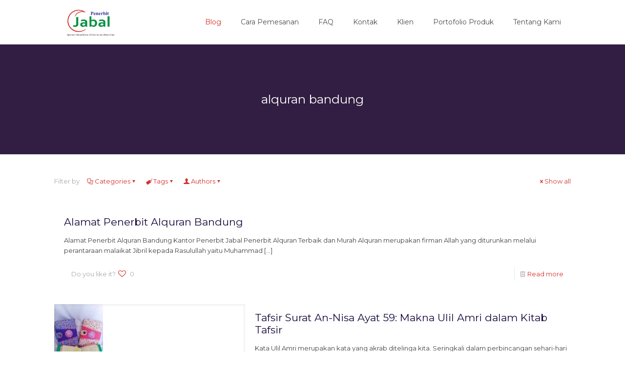

--- FILE ---
content_type: text/html; charset=UTF-8
request_url: https://percetakanalquran.com/tag/alquran-bandung/
body_size: 58277
content:
<!DOCTYPE html>
<html lang="en-US" class="no-js " itemscope itemtype="https://schema.org/WebPage" >

<head>

<meta charset="UTF-8" />
<meta name='robots' content='index, follow, max-image-preview:large, max-snippet:-1, max-video-preview:-1' />
	<style>img:is([sizes="auto" i], [sizes^="auto," i]) { contain-intrinsic-size: 3000px 1500px }</style>
	<meta name="description" content="Just another WordPress site"/>
<link rel="alternate" hreflang="en-US" href="https://percetakanalquran.com/tag/alquran-bandung/"/>
<meta name="format-detection" content="telephone=no">
<meta name="viewport" content="width=device-width, initial-scale=1, maximum-scale=1" />
<link rel="shortcut icon" href="https://percetakanalquran.com/wp-content/uploads/2017/10/fav-jabal.png" type="image/x-icon" />
<link rel="apple-touch-icon" href="https://percetakanalquran.com/wp-content/uploads/2017/10/fav-jabal.png" />
<meta name="theme-color" content="#ffffff" media="(prefers-color-scheme: light)">
<meta name="theme-color" content="#ffffff" media="(prefers-color-scheme: dark)">

	<!-- This site is optimized with the Yoast SEO plugin v26.8 - https://yoast.com/product/yoast-seo-wordpress/ -->
	<title>alquran bandung Archives - Percetakan Al Quran Custom | 0853 1512 9995</title>
	<link rel="canonical" href="https://percetakanalquran.com/tag/alquran-bandung/" />
	<link rel="next" href="https://percetakanalquran.com/tag/alquran-bandung/page/2/" />
	<meta property="og:locale" content="en_US" />
	<meta property="og:type" content="article" />
	<meta property="og:title" content="alquran bandung Archives - Percetakan Al Quran Custom | 0853 1512 9995" />
	<meta property="og:url" content="https://percetakanalquran.com/tag/alquran-bandung/" />
	<meta property="og:site_name" content="Percetakan Al Quran Custom | 0853 1512 9995" />
	<meta name="twitter:card" content="summary_large_image" />
	<script type="application/ld+json" class="yoast-schema-graph">{"@context":"https://schema.org","@graph":[{"@type":"CollectionPage","@id":"https://percetakanalquran.com/tag/alquran-bandung/","url":"https://percetakanalquran.com/tag/alquran-bandung/","name":"alquran bandung Archives - Percetakan Al Quran Custom | 0853 1512 9995","isPartOf":{"@id":"https://percetakanalquran.com/#website"},"breadcrumb":{"@id":"https://percetakanalquran.com/tag/alquran-bandung/#breadcrumb"},"inLanguage":"en-US"},{"@type":"BreadcrumbList","@id":"https://percetakanalquran.com/tag/alquran-bandung/#breadcrumb","itemListElement":[{"@type":"ListItem","position":1,"name":"Home","item":"https://percetakanalquran.com/"},{"@type":"ListItem","position":2,"name":"alquran bandung"}]},{"@type":"WebSite","@id":"https://percetakanalquran.com/#website","url":"https://percetakanalquran.com/","name":"Percetakan Al Quran Custom | 0853 1512 9995","description":"Amanah dan Terpercaya","publisher":{"@id":"https://percetakanalquran.com/#organization"},"potentialAction":[{"@type":"SearchAction","target":{"@type":"EntryPoint","urlTemplate":"https://percetakanalquran.com/?s={search_term_string}"},"query-input":{"@type":"PropertyValueSpecification","valueRequired":true,"valueName":"search_term_string"}}],"inLanguage":"en-US"},{"@type":"Organization","@id":"https://percetakanalquran.com/#organization","name":"Percetakan Al Quran Custom | 0853 1512 9995","url":"https://percetakanalquran.com/","logo":{"@type":"ImageObject","inLanguage":"en-US","@id":"https://percetakanalquran.com/#/schema/logo/image/","url":"https://percetakanalquran.com/wp-content/uploads/2020/01/cropped-LogoJabal-final-2.png","contentUrl":"https://percetakanalquran.com/wp-content/uploads/2020/01/cropped-LogoJabal-final-2.png","width":473,"height":104,"caption":"Percetakan Al Quran Custom | 0853 1512 9995"},"image":{"@id":"https://percetakanalquran.com/#/schema/logo/image/"}}]}</script>
	<!-- / Yoast SEO plugin. -->


<link rel='dns-prefetch' href='//fonts.googleapis.com' />
<link rel="alternate" type="application/rss+xml" title="Percetakan Al Quran Custom | 0853 1512 9995 &raquo; Feed" href="https://percetakanalquran.com/feed/" />
<link rel="alternate" type="application/rss+xml" title="Percetakan Al Quran Custom | 0853 1512 9995 &raquo; Comments Feed" href="https://percetakanalquran.com/comments/feed/" />
<link rel="alternate" type="application/rss+xml" title="Percetakan Al Quran Custom | 0853 1512 9995 &raquo; alquran bandung Tag Feed" href="https://percetakanalquran.com/tag/alquran-bandung/feed/" />
<script type="text/javascript">
/* <![CDATA[ */
window._wpemojiSettings = {"baseUrl":"https:\/\/s.w.org\/images\/core\/emoji\/16.0.1\/72x72\/","ext":".png","svgUrl":"https:\/\/s.w.org\/images\/core\/emoji\/16.0.1\/svg\/","svgExt":".svg","source":{"concatemoji":"https:\/\/percetakanalquran.com\/wp-includes\/js\/wp-emoji-release.min.js?ver=6.8.3"}};
/*! This file is auto-generated */
!function(s,n){var o,i,e;function c(e){try{var t={supportTests:e,timestamp:(new Date).valueOf()};sessionStorage.setItem(o,JSON.stringify(t))}catch(e){}}function p(e,t,n){e.clearRect(0,0,e.canvas.width,e.canvas.height),e.fillText(t,0,0);var t=new Uint32Array(e.getImageData(0,0,e.canvas.width,e.canvas.height).data),a=(e.clearRect(0,0,e.canvas.width,e.canvas.height),e.fillText(n,0,0),new Uint32Array(e.getImageData(0,0,e.canvas.width,e.canvas.height).data));return t.every(function(e,t){return e===a[t]})}function u(e,t){e.clearRect(0,0,e.canvas.width,e.canvas.height),e.fillText(t,0,0);for(var n=e.getImageData(16,16,1,1),a=0;a<n.data.length;a++)if(0!==n.data[a])return!1;return!0}function f(e,t,n,a){switch(t){case"flag":return n(e,"\ud83c\udff3\ufe0f\u200d\u26a7\ufe0f","\ud83c\udff3\ufe0f\u200b\u26a7\ufe0f")?!1:!n(e,"\ud83c\udde8\ud83c\uddf6","\ud83c\udde8\u200b\ud83c\uddf6")&&!n(e,"\ud83c\udff4\udb40\udc67\udb40\udc62\udb40\udc65\udb40\udc6e\udb40\udc67\udb40\udc7f","\ud83c\udff4\u200b\udb40\udc67\u200b\udb40\udc62\u200b\udb40\udc65\u200b\udb40\udc6e\u200b\udb40\udc67\u200b\udb40\udc7f");case"emoji":return!a(e,"\ud83e\udedf")}return!1}function g(e,t,n,a){var r="undefined"!=typeof WorkerGlobalScope&&self instanceof WorkerGlobalScope?new OffscreenCanvas(300,150):s.createElement("canvas"),o=r.getContext("2d",{willReadFrequently:!0}),i=(o.textBaseline="top",o.font="600 32px Arial",{});return e.forEach(function(e){i[e]=t(o,e,n,a)}),i}function t(e){var t=s.createElement("script");t.src=e,t.defer=!0,s.head.appendChild(t)}"undefined"!=typeof Promise&&(o="wpEmojiSettingsSupports",i=["flag","emoji"],n.supports={everything:!0,everythingExceptFlag:!0},e=new Promise(function(e){s.addEventListener("DOMContentLoaded",e,{once:!0})}),new Promise(function(t){var n=function(){try{var e=JSON.parse(sessionStorage.getItem(o));if("object"==typeof e&&"number"==typeof e.timestamp&&(new Date).valueOf()<e.timestamp+604800&&"object"==typeof e.supportTests)return e.supportTests}catch(e){}return null}();if(!n){if("undefined"!=typeof Worker&&"undefined"!=typeof OffscreenCanvas&&"undefined"!=typeof URL&&URL.createObjectURL&&"undefined"!=typeof Blob)try{var e="postMessage("+g.toString()+"("+[JSON.stringify(i),f.toString(),p.toString(),u.toString()].join(",")+"));",a=new Blob([e],{type:"text/javascript"}),r=new Worker(URL.createObjectURL(a),{name:"wpTestEmojiSupports"});return void(r.onmessage=function(e){c(n=e.data),r.terminate(),t(n)})}catch(e){}c(n=g(i,f,p,u))}t(n)}).then(function(e){for(var t in e)n.supports[t]=e[t],n.supports.everything=n.supports.everything&&n.supports[t],"flag"!==t&&(n.supports.everythingExceptFlag=n.supports.everythingExceptFlag&&n.supports[t]);n.supports.everythingExceptFlag=n.supports.everythingExceptFlag&&!n.supports.flag,n.DOMReady=!1,n.readyCallback=function(){n.DOMReady=!0}}).then(function(){return e}).then(function(){var e;n.supports.everything||(n.readyCallback(),(e=n.source||{}).concatemoji?t(e.concatemoji):e.wpemoji&&e.twemoji&&(t(e.twemoji),t(e.wpemoji)))}))}((window,document),window._wpemojiSettings);
/* ]]> */
</script>

<style id='wp-emoji-styles-inline-css' type='text/css'>

	img.wp-smiley, img.emoji {
		display: inline !important;
		border: none !important;
		box-shadow: none !important;
		height: 1em !important;
		width: 1em !important;
		margin: 0 0.07em !important;
		vertical-align: -0.1em !important;
		background: none !important;
		padding: 0 !important;
	}
</style>
<link rel='stylesheet' id='wp-block-library-css' href='https://percetakanalquran.com/wp-includes/css/dist/block-library/style.min.css?ver=6.8.3' type='text/css' media='all' />
<style id='classic-theme-styles-inline-css' type='text/css'>
/*! This file is auto-generated */
.wp-block-button__link{color:#fff;background-color:#32373c;border-radius:9999px;box-shadow:none;text-decoration:none;padding:calc(.667em + 2px) calc(1.333em + 2px);font-size:1.125em}.wp-block-file__button{background:#32373c;color:#fff;text-decoration:none}
</style>
<style id='joinchat-button-style-inline-css' type='text/css'>
.wp-block-joinchat-button{border:none!important;text-align:center}.wp-block-joinchat-button figure{display:table;margin:0 auto;padding:0}.wp-block-joinchat-button figcaption{font:normal normal 400 .6em/2em var(--wp--preset--font-family--system-font,sans-serif);margin:0;padding:0}.wp-block-joinchat-button .joinchat-button__qr{background-color:#fff;border:6px solid #25d366;border-radius:30px;box-sizing:content-box;display:block;height:200px;margin:auto;overflow:hidden;padding:10px;width:200px}.wp-block-joinchat-button .joinchat-button__qr canvas,.wp-block-joinchat-button .joinchat-button__qr img{display:block;margin:auto}.wp-block-joinchat-button .joinchat-button__link{align-items:center;background-color:#25d366;border:6px solid #25d366;border-radius:30px;display:inline-flex;flex-flow:row nowrap;justify-content:center;line-height:1.25em;margin:0 auto;text-decoration:none}.wp-block-joinchat-button .joinchat-button__link:before{background:transparent var(--joinchat-ico) no-repeat center;background-size:100%;content:"";display:block;height:1.5em;margin:-.75em .75em -.75em 0;width:1.5em}.wp-block-joinchat-button figure+.joinchat-button__link{margin-top:10px}@media (orientation:landscape)and (min-height:481px),(orientation:portrait)and (min-width:481px){.wp-block-joinchat-button.joinchat-button--qr-only figure+.joinchat-button__link{display:none}}@media (max-width:480px),(orientation:landscape)and (max-height:480px){.wp-block-joinchat-button figure{display:none}}

</style>
<style id='global-styles-inline-css' type='text/css'>
:root{--wp--preset--aspect-ratio--square: 1;--wp--preset--aspect-ratio--4-3: 4/3;--wp--preset--aspect-ratio--3-4: 3/4;--wp--preset--aspect-ratio--3-2: 3/2;--wp--preset--aspect-ratio--2-3: 2/3;--wp--preset--aspect-ratio--16-9: 16/9;--wp--preset--aspect-ratio--9-16: 9/16;--wp--preset--color--black: #000000;--wp--preset--color--cyan-bluish-gray: #abb8c3;--wp--preset--color--white: #ffffff;--wp--preset--color--pale-pink: #f78da7;--wp--preset--color--vivid-red: #cf2e2e;--wp--preset--color--luminous-vivid-orange: #ff6900;--wp--preset--color--luminous-vivid-amber: #fcb900;--wp--preset--color--light-green-cyan: #7bdcb5;--wp--preset--color--vivid-green-cyan: #00d084;--wp--preset--color--pale-cyan-blue: #8ed1fc;--wp--preset--color--vivid-cyan-blue: #0693e3;--wp--preset--color--vivid-purple: #9b51e0;--wp--preset--gradient--vivid-cyan-blue-to-vivid-purple: linear-gradient(135deg,rgba(6,147,227,1) 0%,rgb(155,81,224) 100%);--wp--preset--gradient--light-green-cyan-to-vivid-green-cyan: linear-gradient(135deg,rgb(122,220,180) 0%,rgb(0,208,130) 100%);--wp--preset--gradient--luminous-vivid-amber-to-luminous-vivid-orange: linear-gradient(135deg,rgba(252,185,0,1) 0%,rgba(255,105,0,1) 100%);--wp--preset--gradient--luminous-vivid-orange-to-vivid-red: linear-gradient(135deg,rgba(255,105,0,1) 0%,rgb(207,46,46) 100%);--wp--preset--gradient--very-light-gray-to-cyan-bluish-gray: linear-gradient(135deg,rgb(238,238,238) 0%,rgb(169,184,195) 100%);--wp--preset--gradient--cool-to-warm-spectrum: linear-gradient(135deg,rgb(74,234,220) 0%,rgb(151,120,209) 20%,rgb(207,42,186) 40%,rgb(238,44,130) 60%,rgb(251,105,98) 80%,rgb(254,248,76) 100%);--wp--preset--gradient--blush-light-purple: linear-gradient(135deg,rgb(255,206,236) 0%,rgb(152,150,240) 100%);--wp--preset--gradient--blush-bordeaux: linear-gradient(135deg,rgb(254,205,165) 0%,rgb(254,45,45) 50%,rgb(107,0,62) 100%);--wp--preset--gradient--luminous-dusk: linear-gradient(135deg,rgb(255,203,112) 0%,rgb(199,81,192) 50%,rgb(65,88,208) 100%);--wp--preset--gradient--pale-ocean: linear-gradient(135deg,rgb(255,245,203) 0%,rgb(182,227,212) 50%,rgb(51,167,181) 100%);--wp--preset--gradient--electric-grass: linear-gradient(135deg,rgb(202,248,128) 0%,rgb(113,206,126) 100%);--wp--preset--gradient--midnight: linear-gradient(135deg,rgb(2,3,129) 0%,rgb(40,116,252) 100%);--wp--preset--font-size--small: 13px;--wp--preset--font-size--medium: 20px;--wp--preset--font-size--large: 36px;--wp--preset--font-size--x-large: 42px;--wp--preset--spacing--20: 0.44rem;--wp--preset--spacing--30: 0.67rem;--wp--preset--spacing--40: 1rem;--wp--preset--spacing--50: 1.5rem;--wp--preset--spacing--60: 2.25rem;--wp--preset--spacing--70: 3.38rem;--wp--preset--spacing--80: 5.06rem;--wp--preset--shadow--natural: 6px 6px 9px rgba(0, 0, 0, 0.2);--wp--preset--shadow--deep: 12px 12px 50px rgba(0, 0, 0, 0.4);--wp--preset--shadow--sharp: 6px 6px 0px rgba(0, 0, 0, 0.2);--wp--preset--shadow--outlined: 6px 6px 0px -3px rgba(255, 255, 255, 1), 6px 6px rgba(0, 0, 0, 1);--wp--preset--shadow--crisp: 6px 6px 0px rgba(0, 0, 0, 1);}:where(.is-layout-flex){gap: 0.5em;}:where(.is-layout-grid){gap: 0.5em;}body .is-layout-flex{display: flex;}.is-layout-flex{flex-wrap: wrap;align-items: center;}.is-layout-flex > :is(*, div){margin: 0;}body .is-layout-grid{display: grid;}.is-layout-grid > :is(*, div){margin: 0;}:where(.wp-block-columns.is-layout-flex){gap: 2em;}:where(.wp-block-columns.is-layout-grid){gap: 2em;}:where(.wp-block-post-template.is-layout-flex){gap: 1.25em;}:where(.wp-block-post-template.is-layout-grid){gap: 1.25em;}.has-black-color{color: var(--wp--preset--color--black) !important;}.has-cyan-bluish-gray-color{color: var(--wp--preset--color--cyan-bluish-gray) !important;}.has-white-color{color: var(--wp--preset--color--white) !important;}.has-pale-pink-color{color: var(--wp--preset--color--pale-pink) !important;}.has-vivid-red-color{color: var(--wp--preset--color--vivid-red) !important;}.has-luminous-vivid-orange-color{color: var(--wp--preset--color--luminous-vivid-orange) !important;}.has-luminous-vivid-amber-color{color: var(--wp--preset--color--luminous-vivid-amber) !important;}.has-light-green-cyan-color{color: var(--wp--preset--color--light-green-cyan) !important;}.has-vivid-green-cyan-color{color: var(--wp--preset--color--vivid-green-cyan) !important;}.has-pale-cyan-blue-color{color: var(--wp--preset--color--pale-cyan-blue) !important;}.has-vivid-cyan-blue-color{color: var(--wp--preset--color--vivid-cyan-blue) !important;}.has-vivid-purple-color{color: var(--wp--preset--color--vivid-purple) !important;}.has-black-background-color{background-color: var(--wp--preset--color--black) !important;}.has-cyan-bluish-gray-background-color{background-color: var(--wp--preset--color--cyan-bluish-gray) !important;}.has-white-background-color{background-color: var(--wp--preset--color--white) !important;}.has-pale-pink-background-color{background-color: var(--wp--preset--color--pale-pink) !important;}.has-vivid-red-background-color{background-color: var(--wp--preset--color--vivid-red) !important;}.has-luminous-vivid-orange-background-color{background-color: var(--wp--preset--color--luminous-vivid-orange) !important;}.has-luminous-vivid-amber-background-color{background-color: var(--wp--preset--color--luminous-vivid-amber) !important;}.has-light-green-cyan-background-color{background-color: var(--wp--preset--color--light-green-cyan) !important;}.has-vivid-green-cyan-background-color{background-color: var(--wp--preset--color--vivid-green-cyan) !important;}.has-pale-cyan-blue-background-color{background-color: var(--wp--preset--color--pale-cyan-blue) !important;}.has-vivid-cyan-blue-background-color{background-color: var(--wp--preset--color--vivid-cyan-blue) !important;}.has-vivid-purple-background-color{background-color: var(--wp--preset--color--vivid-purple) !important;}.has-black-border-color{border-color: var(--wp--preset--color--black) !important;}.has-cyan-bluish-gray-border-color{border-color: var(--wp--preset--color--cyan-bluish-gray) !important;}.has-white-border-color{border-color: var(--wp--preset--color--white) !important;}.has-pale-pink-border-color{border-color: var(--wp--preset--color--pale-pink) !important;}.has-vivid-red-border-color{border-color: var(--wp--preset--color--vivid-red) !important;}.has-luminous-vivid-orange-border-color{border-color: var(--wp--preset--color--luminous-vivid-orange) !important;}.has-luminous-vivid-amber-border-color{border-color: var(--wp--preset--color--luminous-vivid-amber) !important;}.has-light-green-cyan-border-color{border-color: var(--wp--preset--color--light-green-cyan) !important;}.has-vivid-green-cyan-border-color{border-color: var(--wp--preset--color--vivid-green-cyan) !important;}.has-pale-cyan-blue-border-color{border-color: var(--wp--preset--color--pale-cyan-blue) !important;}.has-vivid-cyan-blue-border-color{border-color: var(--wp--preset--color--vivid-cyan-blue) !important;}.has-vivid-purple-border-color{border-color: var(--wp--preset--color--vivid-purple) !important;}.has-vivid-cyan-blue-to-vivid-purple-gradient-background{background: var(--wp--preset--gradient--vivid-cyan-blue-to-vivid-purple) !important;}.has-light-green-cyan-to-vivid-green-cyan-gradient-background{background: var(--wp--preset--gradient--light-green-cyan-to-vivid-green-cyan) !important;}.has-luminous-vivid-amber-to-luminous-vivid-orange-gradient-background{background: var(--wp--preset--gradient--luminous-vivid-amber-to-luminous-vivid-orange) !important;}.has-luminous-vivid-orange-to-vivid-red-gradient-background{background: var(--wp--preset--gradient--luminous-vivid-orange-to-vivid-red) !important;}.has-very-light-gray-to-cyan-bluish-gray-gradient-background{background: var(--wp--preset--gradient--very-light-gray-to-cyan-bluish-gray) !important;}.has-cool-to-warm-spectrum-gradient-background{background: var(--wp--preset--gradient--cool-to-warm-spectrum) !important;}.has-blush-light-purple-gradient-background{background: var(--wp--preset--gradient--blush-light-purple) !important;}.has-blush-bordeaux-gradient-background{background: var(--wp--preset--gradient--blush-bordeaux) !important;}.has-luminous-dusk-gradient-background{background: var(--wp--preset--gradient--luminous-dusk) !important;}.has-pale-ocean-gradient-background{background: var(--wp--preset--gradient--pale-ocean) !important;}.has-electric-grass-gradient-background{background: var(--wp--preset--gradient--electric-grass) !important;}.has-midnight-gradient-background{background: var(--wp--preset--gradient--midnight) !important;}.has-small-font-size{font-size: var(--wp--preset--font-size--small) !important;}.has-medium-font-size{font-size: var(--wp--preset--font-size--medium) !important;}.has-large-font-size{font-size: var(--wp--preset--font-size--large) !important;}.has-x-large-font-size{font-size: var(--wp--preset--font-size--x-large) !important;}
:where(.wp-block-post-template.is-layout-flex){gap: 1.25em;}:where(.wp-block-post-template.is-layout-grid){gap: 1.25em;}
:where(.wp-block-columns.is-layout-flex){gap: 2em;}:where(.wp-block-columns.is-layout-grid){gap: 2em;}
:root :where(.wp-block-pullquote){font-size: 1.5em;line-height: 1.6;}
</style>
<link rel='stylesheet' id='mfn-be-css' href='https://percetakanalquran.com/wp-content/themes/betheme/css/be.css?ver=28.0.6' type='text/css' media='all' />
<link rel='stylesheet' id='mfn-animations-css' href='https://percetakanalquran.com/wp-content/themes/betheme/assets/animations/animations.min.css?ver=28.0.6' type='text/css' media='all' />
<link rel='stylesheet' id='mfn-font-awesome-css' href='https://percetakanalquran.com/wp-content/themes/betheme/fonts/fontawesome/fontawesome.css?ver=28.0.6' type='text/css' media='all' />
<link rel='stylesheet' id='mfn-jplayer-css' href='https://percetakanalquran.com/wp-content/themes/betheme/assets/jplayer/css/jplayer.blue.monday.min.css?ver=28.0.6' type='text/css' media='all' />
<link rel='stylesheet' id='mfn-responsive-css' href='https://percetakanalquran.com/wp-content/themes/betheme/css/responsive.css?ver=28.0.6' type='text/css' media='all' />
<link rel='stylesheet' id='mfn-fonts-css' href='https://fonts.googleapis.com/css?family=Montserrat%3A1&#038;display=swap&#038;ver=6.8.3' type='text/css' media='all' />
<style id='mfn-dynamic-inline-css' type='text/css'>
#Footer{background-image:url(https://percetakanalquran.com/wp-content/uploads/2016/04/home_print_pattern1.png);background-repeat:repeat;background-position:center top}
html{background-color:#ffffff}#Wrapper,#Content,.mfn-popup .mfn-popup-content,.mfn-off-canvas-sidebar .mfn-off-canvas-content-wrapper,.mfn-cart-holder,.mfn-header-login,#Top_bar .search_wrapper,#Top_bar .top_bar_right .mfn-live-search-box,.column_livesearch .mfn-live-search-wrapper,.column_livesearch .mfn-live-search-box{background-color:#ffffff}.layout-boxed.mfn-bebuilder-header.mfn-ui #Wrapper .mfn-only-sample-content{background-color:#ffffff}body:not(.template-slider) #Header{min-height:0px}body.header-below:not(.template-slider) #Header{padding-top:0px}#Subheader{padding:100px 0}#Footer .widgets_wrapper{padding:60px 0}.elementor-page.elementor-default #Content .the_content .section_wrapper{max-width:100%}.elementor-page.elementor-default #Content .section.the_content{width:100%}.elementor-page.elementor-default #Content .section_wrapper .the_content_wrapper{margin-left:0;margin-right:0;width:100%}body,span.date_label,.timeline_items li h3 span,input[type="date"],input[type="text"],input[type="password"],input[type="tel"],input[type="email"],input[type="url"],textarea,select,.offer_li .title h3,.mfn-menu-item-megamenu{font-family:"Montserrat",-apple-system,BlinkMacSystemFont,"Segoe UI",Roboto,Oxygen-Sans,Ubuntu,Cantarell,"Helvetica Neue",sans-serif}.lead,.big{font-family:"Montserrat",-apple-system,BlinkMacSystemFont,"Segoe UI",Roboto,Oxygen-Sans,Ubuntu,Cantarell,"Helvetica Neue",sans-serif}#menu > ul > li > a,#overlay-menu ul li a{font-family:"Montserrat",-apple-system,BlinkMacSystemFont,"Segoe UI",Roboto,Oxygen-Sans,Ubuntu,Cantarell,"Helvetica Neue",sans-serif}#Subheader .title{font-family:"Montserrat",-apple-system,BlinkMacSystemFont,"Segoe UI",Roboto,Oxygen-Sans,Ubuntu,Cantarell,"Helvetica Neue",sans-serif}h1,h2,h3,h4,.text-logo #logo{font-family:"Montserrat",-apple-system,BlinkMacSystemFont,"Segoe UI",Roboto,Oxygen-Sans,Ubuntu,Cantarell,"Helvetica Neue",sans-serif}h5,h6{font-family:"Montserrat",-apple-system,BlinkMacSystemFont,"Segoe UI",Roboto,Oxygen-Sans,Ubuntu,Cantarell,"Helvetica Neue",sans-serif}blockquote{font-family:"Arial",-apple-system,BlinkMacSystemFont,"Segoe UI",Roboto,Oxygen-Sans,Ubuntu,Cantarell,"Helvetica Neue",sans-serif}.chart_box .chart .num,.counter .desc_wrapper .number-wrapper,.how_it_works .image .number,.pricing-box .plan-header .price,.quick_fact .number-wrapper,.woocommerce .product div.entry-summary .price{font-family:"Arial",-apple-system,BlinkMacSystemFont,"Segoe UI",Roboto,Oxygen-Sans,Ubuntu,Cantarell,"Helvetica Neue",sans-serif}body,.mfn-menu-item-megamenu{font-size:13px;line-height:21px;font-weight:400;letter-spacing:0px}.lead,.big{font-size:17px;line-height:30px;font-weight:400;letter-spacing:0px}#menu > ul > li > a,#overlay-menu ul li a{font-size:14px;font-weight:400;letter-spacing:0px}#overlay-menu ul li a{line-height:21px}#Subheader .title{font-size:25px;line-height:25px;font-weight:400;letter-spacing:0px}h1,.text-logo #logo{font-size:25px;line-height:25px;font-weight:300;letter-spacing:0px}h2{font-size:30px;line-height:30px;font-weight:300;letter-spacing:0px}h3,.woocommerce ul.products li.product h3,.woocommerce #customer_login h2{font-size:25px;line-height:27px;font-weight:300;letter-spacing:0px}h4,.woocommerce .woocommerce-order-details__title,.woocommerce .wc-bacs-bank-details-heading,.woocommerce .woocommerce-customer-details h2{font-size:21px;line-height:25px;font-weight:300;letter-spacing:0px}h5{font-size:15px;line-height:19px;font-weight:700;letter-spacing:0px}h6{font-size:13px;line-height:19px;font-weight:400;letter-spacing:0px}#Intro .intro-title{font-size:70px;line-height:70px;font-weight:400;letter-spacing:0px}@media only screen and (min-width:768px) and (max-width:959px){body,.mfn-menu-item-megamenu{font-size:13px;line-height:19px;font-weight:400;letter-spacing:0px}.lead,.big{font-size:14px;line-height:26px;font-weight:400;letter-spacing:0px}#menu > ul > li > a,#overlay-menu ul li a{font-size:13px;font-weight:400;letter-spacing:0px}#overlay-menu ul li a{line-height:19.5px}#Subheader .title{font-size:21px;line-height:21px;font-weight:400;letter-spacing:0px}h1,.text-logo #logo{font-size:21px;line-height:21px;font-weight:300;letter-spacing:0px}h2{font-size:26px;line-height:26px;font-weight:300;letter-spacing:0px}h3,.woocommerce ul.products li.product h3,.woocommerce #customer_login h2{font-size:21px;line-height:23px;font-weight:300;letter-spacing:0px}h4,.woocommerce .woocommerce-order-details__title,.woocommerce .wc-bacs-bank-details-heading,.woocommerce .woocommerce-customer-details h2{font-size:18px;line-height:21px;font-weight:300;letter-spacing:0px}h5{font-size:13px;line-height:19px;font-weight:700;letter-spacing:0px}h6{font-size:13px;line-height:19px;font-weight:400;letter-spacing:0px}#Intro .intro-title{font-size:60px;line-height:60px;font-weight:400;letter-spacing:0px}blockquote{font-size:15px}.chart_box .chart .num{font-size:45px;line-height:45px}.counter .desc_wrapper .number-wrapper{font-size:45px;line-height:45px}.counter .desc_wrapper .title{font-size:14px;line-height:18px}.faq .question .title{font-size:14px}.fancy_heading .title{font-size:38px;line-height:38px}.offer .offer_li .desc_wrapper .title h3{font-size:32px;line-height:32px}.offer_thumb_ul li.offer_thumb_li .desc_wrapper .title h3{font-size:32px;line-height:32px}.pricing-box .plan-header h2{font-size:27px;line-height:27px}.pricing-box .plan-header .price > span{font-size:40px;line-height:40px}.pricing-box .plan-header .price sup.currency{font-size:18px;line-height:18px}.pricing-box .plan-header .price sup.period{font-size:14px;line-height:14px}.quick_fact .number-wrapper{font-size:80px;line-height:80px}.trailer_box .desc h2{font-size:27px;line-height:27px}.widget > h3{font-size:17px;line-height:20px}}@media only screen and (min-width:480px) and (max-width:767px){body,.mfn-menu-item-megamenu{font-size:13px;line-height:19px;font-weight:400;letter-spacing:0px}.lead,.big{font-size:13px;line-height:23px;font-weight:400;letter-spacing:0px}#menu > ul > li > a,#overlay-menu ul li a{font-size:13px;font-weight:400;letter-spacing:0px}#overlay-menu ul li a{line-height:19.5px}#Subheader .title{font-size:19px;line-height:19px;font-weight:400;letter-spacing:0px}h1,.text-logo #logo{font-size:19px;line-height:19px;font-weight:300;letter-spacing:0px}h2{font-size:23px;line-height:23px;font-weight:300;letter-spacing:0px}h3,.woocommerce ul.products li.product h3,.woocommerce #customer_login h2{font-size:19px;line-height:20px;font-weight:300;letter-spacing:0px}h4,.woocommerce .woocommerce-order-details__title,.woocommerce .wc-bacs-bank-details-heading,.woocommerce .woocommerce-customer-details h2{font-size:16px;line-height:19px;font-weight:300;letter-spacing:0px}h5{font-size:13px;line-height:19px;font-weight:700;letter-spacing:0px}h6{font-size:13px;line-height:19px;font-weight:400;letter-spacing:0px}#Intro .intro-title{font-size:53px;line-height:53px;font-weight:400;letter-spacing:0px}blockquote{font-size:14px}.chart_box .chart .num{font-size:40px;line-height:40px}.counter .desc_wrapper .number-wrapper{font-size:40px;line-height:40px}.counter .desc_wrapper .title{font-size:13px;line-height:16px}.faq .question .title{font-size:13px}.fancy_heading .title{font-size:34px;line-height:34px}.offer .offer_li .desc_wrapper .title h3{font-size:28px;line-height:28px}.offer_thumb_ul li.offer_thumb_li .desc_wrapper .title h3{font-size:28px;line-height:28px}.pricing-box .plan-header h2{font-size:24px;line-height:24px}.pricing-box .plan-header .price > span{font-size:34px;line-height:34px}.pricing-box .plan-header .price sup.currency{font-size:16px;line-height:16px}.pricing-box .plan-header .price sup.period{font-size:13px;line-height:13px}.quick_fact .number-wrapper{font-size:70px;line-height:70px}.trailer_box .desc h2{font-size:24px;line-height:24px}.widget > h3{font-size:16px;line-height:19px}}@media only screen and (max-width:479px){body,.mfn-menu-item-megamenu{font-size:13px;line-height:19px;font-weight:400;letter-spacing:0px}.lead,.big{font-size:13px;line-height:19px;font-weight:400;letter-spacing:0px}#menu > ul > li > a,#overlay-menu ul li a{font-size:13px;font-weight:400;letter-spacing:0px}#overlay-menu ul li a{line-height:19.5px}#Subheader .title{font-size:15px;line-height:19px;font-weight:400;letter-spacing:0px}h1,.text-logo #logo{font-size:15px;line-height:19px;font-weight:300;letter-spacing:0px}h2{font-size:18px;line-height:19px;font-weight:300;letter-spacing:0px}h3,.woocommerce ul.products li.product h3,.woocommerce #customer_login h2{font-size:15px;line-height:19px;font-weight:300;letter-spacing:0px}h4,.woocommerce .woocommerce-order-details__title,.woocommerce .wc-bacs-bank-details-heading,.woocommerce .woocommerce-customer-details h2{font-size:13px;line-height:19px;font-weight:300;letter-spacing:0px}h5{font-size:13px;line-height:19px;font-weight:700;letter-spacing:0px}h6{font-size:13px;line-height:19px;font-weight:400;letter-spacing:0px}#Intro .intro-title{font-size:42px;line-height:42px;font-weight:400;letter-spacing:0px}blockquote{font-size:13px}.chart_box .chart .num{font-size:35px;line-height:35px}.counter .desc_wrapper .number-wrapper{font-size:35px;line-height:35px}.counter .desc_wrapper .title{font-size:13px;line-height:26px}.faq .question .title{font-size:13px}.fancy_heading .title{font-size:30px;line-height:30px}.offer .offer_li .desc_wrapper .title h3{font-size:26px;line-height:26px}.offer_thumb_ul li.offer_thumb_li .desc_wrapper .title h3{font-size:26px;line-height:26px}.pricing-box .plan-header h2{font-size:21px;line-height:21px}.pricing-box .plan-header .price > span{font-size:32px;line-height:32px}.pricing-box .plan-header .price sup.currency{font-size:14px;line-height:14px}.pricing-box .plan-header .price sup.period{font-size:13px;line-height:13px}.quick_fact .number-wrapper{font-size:60px;line-height:60px}.trailer_box .desc h2{font-size:21px;line-height:21px}.widget > h3{font-size:15px;line-height:18px}}.with_aside .sidebar.columns{width:23%}.with_aside .sections_group{width:77%}.aside_both .sidebar.columns{width:18%}.aside_both .sidebar.sidebar-1{margin-left:-82%}.aside_both .sections_group{width:64%;margin-left:18%}@media only screen and (min-width:1240px){#Wrapper,.with_aside .content_wrapper{max-width:1102px}body.layout-boxed.mfn-header-scrolled .mfn-header-tmpl.mfn-sticky-layout-width{max-width:1102px;left:0;right:0;margin-left:auto;margin-right:auto}body.layout-boxed:not(.mfn-header-scrolled) .mfn-header-tmpl.mfn-header-layout-width,body.layout-boxed .mfn-header-tmpl.mfn-header-layout-width:not(.mfn-hasSticky){max-width:1102px;left:0;right:0;margin-left:auto;margin-right:auto}body.layout-boxed.mfn-bebuilder-header.mfn-ui .mfn-only-sample-content{max-width:1102px;margin-left:auto;margin-right:auto}.section_wrapper,.container{max-width:1082px}.layout-boxed.header-boxed #Top_bar.is-sticky{max-width:1102px}}@media only screen and (max-width:767px){#Wrapper{max-width:calc(100% - 67px)}.content_wrapper .section_wrapper,.container,.four.columns .widget-area{max-width:550px !important;padding-left:33px;padding-right:33px}}body{--mfn-button-font-family:inherit;--mfn-button-font-size:13px;--mfn-button-font-weight:400;--mfn-button-font-style:inherit;--mfn-button-letter-spacing:0px;--mfn-button-padding:16px 20px 16px 20px;--mfn-button-border-width:0px;--mfn-button-border-radius:0px;--mfn-button-gap:10px;--mfn-button-transition:0.2s;--mfn-button-color:#18093a;--mfn-button-color-hover:#18093a;--mfn-button-bg:#f1f2f4;--mfn-button-bg-hover:#e4e5e7;--mfn-button-border-color:transparent;--mfn-button-border-color-hover:transparent;--mfn-button-icon-color:#18093a;--mfn-button-icon-color-hover:#18093a;--mfn-button-box-shadow:unset;--mfn-button-theme-color:#ffffff;--mfn-button-theme-color-hover:#ffffff;--mfn-button-theme-bg:#d3312a;--mfn-button-theme-bg-hover:#c6241d;--mfn-button-theme-border-color:transparent;--mfn-button-theme-border-color-hover:transparent;--mfn-button-theme-icon-color:#ffffff;--mfn-button-theme-icon-color-hover:#ffffff;--mfn-button-theme-box-shadow:unset;--mfn-button-shop-color:#ffffff;--mfn-button-shop-color-hover:#ffffff;--mfn-button-shop-bg:#d3312a;--mfn-button-shop-bg-hover:#c6241d;--mfn-button-shop-border-color:transparent;--mfn-button-shop-border-color-hover:transparent;--mfn-button-shop-icon-color:#626262;--mfn-button-shop-icon-color-hover:#626262;--mfn-button-shop-box-shadow:unset;--mfn-button-action-color:#ffffff;--mfn-button-action-color-hover:#ffffff;--mfn-button-action-bg:#0089f7;--mfn-button-action-bg-hover:#007cea;--mfn-button-action-border-color:transparent;--mfn-button-action-border-color-hover:transparent;--mfn-button-action-icon-color:#ffffff;--mfn-button-action-icon-color-hover:#ffffff;--mfn-button-action-box-shadow:unset}@media only screen and (max-width:959px){body{}}@media only screen and (max-width:768px){body{}}.mfn-cookies{--mfn-gdpr2-container-text-color:#626262;--mfn-gdpr2-container-strong-color:#07070a;--mfn-gdpr2-container-bg:#ffffff;--mfn-gdpr2-container-overlay:rgba(25,37,48,0.6);--mfn-gdpr2-details-box-bg:#fbfbfb;--mfn-gdpr2-details-switch-bg:#00032a;--mfn-gdpr2-details-switch-bg-active:#5acb65;--mfn-gdpr2-tabs-text-color:#07070a;--mfn-gdpr2-tabs-text-color-active:#0089f7;--mfn-gdpr2-tabs-border:rgba(8,8,14,0.1);--mfn-gdpr2-buttons-box-bg:#fbfbfb}#Top_bar #logo,.header-fixed #Top_bar #logo,.header-plain #Top_bar #logo,.header-transparent #Top_bar #logo{height:60px;line-height:60px;padding:15px 0}.logo-overflow #Top_bar:not(.is-sticky) .logo{height:90px}#Top_bar .menu > li > a{padding:15px 0}.menu-highlight:not(.header-creative) #Top_bar .menu > li > a{margin:20px 0}.header-plain:not(.menu-highlight) #Top_bar .menu > li > a span:not(.description){line-height:90px}.header-fixed #Top_bar .menu > li > a{padding:30px 0}@media only screen and (max-width:767px){.mobile-header-mini #Top_bar #logo{height:50px!important;line-height:50px!important;margin:5px 0}}#Top_bar #logo img.svg{width:100px}.image_frame,.wp-caption{border-width:0px}.alert{border-radius:0px}#Top_bar .top_bar_right .top-bar-right-input input{width:200px}.mfn-live-search-box .mfn-live-search-list{max-height:300px}#Side_slide{right:-250px;width:250px}#Side_slide.left{left:-250px}.blog-teaser li .desc-wrapper .desc{background-position-y:-1px}.mfn-free-delivery-info{--mfn-free-delivery-bar:#d3312a;--mfn-free-delivery-bg:rgba(0,0,0,0.1);--mfn-free-delivery-achieved:#d3312a}#back_to_top i{color:#65666C}@media only screen and ( max-width:767px ){}@media only screen and (min-width:1240px){body:not(.header-simple) #Top_bar #menu{display:block!important}.tr-menu #Top_bar #menu{background:none!important}#Top_bar .menu > li > ul.mfn-megamenu > li{float:left}#Top_bar .menu > li > ul.mfn-megamenu > li.mfn-megamenu-cols-1{width:100%}#Top_bar .menu > li > ul.mfn-megamenu > li.mfn-megamenu-cols-2{width:50%}#Top_bar .menu > li > ul.mfn-megamenu > li.mfn-megamenu-cols-3{width:33.33%}#Top_bar .menu > li > ul.mfn-megamenu > li.mfn-megamenu-cols-4{width:25%}#Top_bar .menu > li > ul.mfn-megamenu > li.mfn-megamenu-cols-5{width:20%}#Top_bar .menu > li > ul.mfn-megamenu > li.mfn-megamenu-cols-6{width:16.66%}#Top_bar .menu > li > ul.mfn-megamenu > li > ul{display:block!important;position:inherit;left:auto;top:auto;border-width:0 1px 0 0}#Top_bar .menu > li > ul.mfn-megamenu > li:last-child > ul{border:0}#Top_bar .menu > li > ul.mfn-megamenu > li > ul li{width:auto}#Top_bar .menu > li > ul.mfn-megamenu a.mfn-megamenu-title{text-transform:uppercase;font-weight:400;background:none}#Top_bar .menu > li > ul.mfn-megamenu a .menu-arrow{display:none}.menuo-right #Top_bar .menu > li > ul.mfn-megamenu{left:0;width:98%!important;margin:0 1%;padding:20px 0}.menuo-right #Top_bar .menu > li > ul.mfn-megamenu-bg{box-sizing:border-box}#Top_bar .menu > li > ul.mfn-megamenu-bg{padding:20px 166px 20px 20px;background-repeat:no-repeat;background-position:right bottom}.rtl #Top_bar .menu > li > ul.mfn-megamenu-bg{padding-left:166px;padding-right:20px;background-position:left bottom}#Top_bar .menu > li > ul.mfn-megamenu-bg > li{background:none}#Top_bar .menu > li > ul.mfn-megamenu-bg > li a{border:none}#Top_bar .menu > li > ul.mfn-megamenu-bg > li > ul{background:none!important;-webkit-box-shadow:0 0 0 0;-moz-box-shadow:0 0 0 0;box-shadow:0 0 0 0}.mm-vertical #Top_bar .container{position:relative}.mm-vertical #Top_bar .top_bar_left{position:static}.mm-vertical #Top_bar .menu > li ul{box-shadow:0 0 0 0 transparent!important;background-image:none}.mm-vertical #Top_bar .menu > li > ul.mfn-megamenu{padding:20px 0}.mm-vertical.header-plain #Top_bar .menu > li > ul.mfn-megamenu{width:100%!important;margin:0}.mm-vertical #Top_bar .menu > li > ul.mfn-megamenu > li{display:table-cell;float:none!important;width:10%;padding:0 15px;border-right:1px solid rgba(0,0,0,0.05)}.mm-vertical #Top_bar .menu > li > ul.mfn-megamenu > li:last-child{border-right-width:0}.mm-vertical #Top_bar .menu > li > ul.mfn-megamenu > li.hide-border{border-right-width:0}.mm-vertical #Top_bar .menu > li > ul.mfn-megamenu > li a{border-bottom-width:0;padding:9px 15px;line-height:120%}.mm-vertical #Top_bar .menu > li > ul.mfn-megamenu a.mfn-megamenu-title{font-weight:700}.rtl .mm-vertical #Top_bar .menu > li > ul.mfn-megamenu > li:first-child{border-right-width:0}.rtl .mm-vertical #Top_bar .menu > li > ul.mfn-megamenu > li:last-child{border-right-width:1px}body.header-shop #Top_bar #menu{display:flex!important;background-color:transparent}.header-shop #Top_bar.is-sticky .top_bar_row_second{display:none}.header-plain:not(.menuo-right) #Header .top_bar_left{width:auto!important}.header-stack.header-center #Top_bar #menu{display:inline-block!important}.header-simple #Top_bar #menu{display:none;height:auto;width:300px;bottom:auto;top:100%;right:1px;position:absolute;margin:0}.header-simple #Header a.responsive-menu-toggle{display:block;right:10px}.header-simple #Top_bar #menu > ul{width:100%;float:left}.header-simple #Top_bar #menu ul li{width:100%;padding-bottom:0;border-right:0;position:relative}.header-simple #Top_bar #menu ul li a{padding:0 20px;margin:0;display:block;height:auto;line-height:normal;border:none}.header-simple #Top_bar #menu ul li a:not(.menu-toggle):after{display:none}.header-simple #Top_bar #menu ul li a span{border:none;line-height:44px;display:inline;padding:0}.header-simple #Top_bar #menu ul li.submenu .menu-toggle{display:block;position:absolute;right:0;top:0;width:44px;height:44px;line-height:44px;font-size:30px;font-weight:300;text-align:center;cursor:pointer;color:#444;opacity:0.33;transform:unset}.header-simple #Top_bar #menu ul li.submenu .menu-toggle:after{content:"+";position:static}.header-simple #Top_bar #menu ul li.hover > .menu-toggle:after{content:"-"}.header-simple #Top_bar #menu ul li.hover a{border-bottom:0}.header-simple #Top_bar #menu ul.mfn-megamenu li .menu-toggle{display:none}.header-simple #Top_bar #menu ul li ul{position:relative!important;left:0!important;top:0;padding:0;margin:0!important;width:auto!important;background-image:none}.header-simple #Top_bar #menu ul li ul li{width:100%!important;display:block;padding:0}.header-simple #Top_bar #menu ul li ul li a{padding:0 20px 0 30px}.header-simple #Top_bar #menu ul li ul li a .menu-arrow{display:none}.header-simple #Top_bar #menu ul li ul li a span{padding:0}.header-simple #Top_bar #menu ul li ul li a span:after{display:none!important}.header-simple #Top_bar .menu > li > ul.mfn-megamenu a.mfn-megamenu-title{text-transform:uppercase;font-weight:400}.header-simple #Top_bar .menu > li > ul.mfn-megamenu > li > ul{display:block!important;position:inherit;left:auto;top:auto}.header-simple #Top_bar #menu ul li ul li ul{border-left:0!important;padding:0;top:0}.header-simple #Top_bar #menu ul li ul li ul li a{padding:0 20px 0 40px}.rtl.header-simple #Top_bar #menu{left:1px;right:auto}.rtl.header-simple #Top_bar a.responsive-menu-toggle{left:10px;right:auto}.rtl.header-simple #Top_bar #menu ul li.submenu .menu-toggle{left:0;right:auto}.rtl.header-simple #Top_bar #menu ul li ul{left:auto!important;right:0!important}.rtl.header-simple #Top_bar #menu ul li ul li a{padding:0 30px 0 20px}.rtl.header-simple #Top_bar #menu ul li ul li ul li a{padding:0 40px 0 20px}.menu-highlight #Top_bar .menu > li{margin:0 2px}.menu-highlight:not(.header-creative) #Top_bar .menu > li > a{padding:0;-webkit-border-radius:5px;border-radius:5px}.menu-highlight #Top_bar .menu > li > a:after{display:none}.menu-highlight #Top_bar .menu > li > a span:not(.description){line-height:50px}.menu-highlight #Top_bar .menu > li > a span.description{display:none}.menu-highlight.header-stack #Top_bar .menu > li > a{margin:10px 0!important}.menu-highlight.header-stack #Top_bar .menu > li > a span:not(.description){line-height:40px}.menu-highlight.header-simple #Top_bar #menu ul li,.menu-highlight.header-creative #Top_bar #menu ul li{margin:0}.menu-highlight.header-simple #Top_bar #menu ul li > a,.menu-highlight.header-creative #Top_bar #menu ul li > a{-webkit-border-radius:0;border-radius:0}.menu-highlight:not(.header-fixed):not(.header-simple) #Top_bar.is-sticky .menu > li > a{margin:10px 0!important;padding:5px 0!important}.menu-highlight:not(.header-fixed):not(.header-simple) #Top_bar.is-sticky .menu > li > a span{line-height:30px!important}.header-modern.menu-highlight.menuo-right .menu_wrapper{margin-right:20px}.menu-line-below #Top_bar .menu > li > a:not(.menu-toggle):after{top:auto;bottom:-4px}.menu-line-below #Top_bar.is-sticky .menu > li > a:not(.menu-toggle):after{top:auto;bottom:-4px}.menu-line-below-80 #Top_bar:not(.is-sticky) .menu > li > a:not(.menu-toggle):after{height:4px;left:10%;top:50%;margin-top:20px;width:80%}.menu-line-below-80-1 #Top_bar:not(.is-sticky) .menu > li > a:not(.menu-toggle):after{height:1px;left:10%;top:50%;margin-top:20px;width:80%}.menu-link-color #Top_bar .menu > li > a:not(.menu-toggle):after{display:none!important}.menu-arrow-top #Top_bar .menu > li > a:after{background:none repeat scroll 0 0 rgba(0,0,0,0)!important;border-color:#ccc transparent transparent;border-style:solid;border-width:7px 7px 0;display:block;height:0;left:50%;margin-left:-7px;top:0!important;width:0}.menu-arrow-top #Top_bar.is-sticky .menu > li > a:after{top:0!important}.menu-arrow-bottom #Top_bar .menu > li > a:after{background:none!important;border-color:transparent transparent #ccc;border-style:solid;border-width:0 7px 7px;display:block;height:0;left:50%;margin-left:-7px;top:auto;bottom:0;width:0}.menu-arrow-bottom #Top_bar.is-sticky .menu > li > a:after{top:auto;bottom:0}.menuo-no-borders #Top_bar .menu > li > a span{border-width:0!important}.menuo-no-borders #Header_creative #Top_bar .menu > li > a span{border-bottom-width:0}.menuo-no-borders.header-plain #Top_bar a#header_cart,.menuo-no-borders.header-plain #Top_bar a#search_button,.menuo-no-borders.header-plain #Top_bar .wpml-languages,.menuo-no-borders.header-plain #Top_bar a.action_button{border-width:0}.menuo-right #Top_bar .menu_wrapper{float:right}.menuo-right.header-stack:not(.header-center) #Top_bar .menu_wrapper{margin-right:150px}body.header-creative{padding-left:50px}body.header-creative.header-open{padding-left:250px}body.error404,body.under-construction,body.elementor-maintenance-mode,body.template-blank,body.under-construction.header-rtl.header-creative.header-open{padding-left:0!important;padding-right:0!important}.header-creative.footer-fixed #Footer,.header-creative.footer-sliding #Footer,.header-creative.footer-stick #Footer.is-sticky{box-sizing:border-box;padding-left:50px}.header-open.footer-fixed #Footer,.header-open.footer-sliding #Footer,.header-creative.footer-stick #Footer.is-sticky{padding-left:250px}.header-rtl.header-creative.footer-fixed #Footer,.header-rtl.header-creative.footer-sliding #Footer,.header-rtl.header-creative.footer-stick #Footer.is-sticky{padding-left:0;padding-right:50px}.header-rtl.header-open.footer-fixed #Footer,.header-rtl.header-open.footer-sliding #Footer,.header-rtl.header-creative.footer-stick #Footer.is-sticky{padding-right:250px}#Header_creative{background-color:#fff;position:fixed;width:250px;height:100%;left:-200px;top:0;z-index:9002;-webkit-box-shadow:2px 0 4px 2px rgba(0,0,0,.15);box-shadow:2px 0 4px 2px rgba(0,0,0,.15)}#Header_creative .container{width:100%}#Header_creative .creative-wrapper{opacity:0;margin-right:50px}#Header_creative a.creative-menu-toggle{display:block;width:34px;height:34px;line-height:34px;font-size:22px;text-align:center;position:absolute;top:10px;right:8px;border-radius:3px}.admin-bar #Header_creative a.creative-menu-toggle{top:42px}#Header_creative #Top_bar{position:static;width:100%}#Header_creative #Top_bar .top_bar_left{width:100%!important;float:none}#Header_creative #Top_bar .logo{float:none;text-align:center;margin:15px 0}#Header_creative #Top_bar #menu{background-color:transparent}#Header_creative #Top_bar .menu_wrapper{float:none;margin:0 0 30px}#Header_creative #Top_bar .menu > li{width:100%;float:none;position:relative}#Header_creative #Top_bar .menu > li > a{padding:0;text-align:center}#Header_creative #Top_bar .menu > li > a:after{display:none}#Header_creative #Top_bar .menu > li > a span{border-right:0;border-bottom-width:1px;line-height:38px}#Header_creative #Top_bar .menu li ul{left:100%;right:auto;top:0;box-shadow:2px 2px 2px 0 rgba(0,0,0,0.03);-webkit-box-shadow:2px 2px 2px 0 rgba(0,0,0,0.03)}#Header_creative #Top_bar .menu > li > ul.mfn-megamenu{margin:0;width:700px!important}#Header_creative #Top_bar .menu > li > ul.mfn-megamenu > li > ul{left:0}#Header_creative #Top_bar .menu li ul li a{padding-top:9px;padding-bottom:8px}#Header_creative #Top_bar .menu li ul li ul{top:0}#Header_creative #Top_bar .menu > li > a span.description{display:block;font-size:13px;line-height:28px!important;clear:both}.menuo-arrows #Top_bar .menu > li.submenu > a > span:after{content:unset!important}#Header_creative #Top_bar .top_bar_right{width:100%!important;float:left;height:auto;margin-bottom:35px;text-align:center;padding:0 20px;top:0;-webkit-box-sizing:border-box;-moz-box-sizing:border-box;box-sizing:border-box}#Header_creative #Top_bar .top_bar_right:before{content:none}#Header_creative #Top_bar .top_bar_right .top_bar_right_wrapper{flex-wrap:wrap;justify-content:center}#Header_creative #Top_bar .top_bar_right .top-bar-right-icon,#Header_creative #Top_bar .top_bar_right .wpml-languages,#Header_creative #Top_bar .top_bar_right .top-bar-right-button,#Header_creative #Top_bar .top_bar_right .top-bar-right-input{min-height:30px;margin:5px}#Header_creative #Top_bar .search_wrapper{left:100%;top:auto}#Header_creative #Top_bar .banner_wrapper{display:block;text-align:center}#Header_creative #Top_bar .banner_wrapper img{max-width:100%;height:auto;display:inline-block}#Header_creative #Action_bar{display:none;position:absolute;bottom:0;top:auto;clear:both;padding:0 20px;box-sizing:border-box}#Header_creative #Action_bar .contact_details{width:100%;text-align:center;margin-bottom:20px}#Header_creative #Action_bar .contact_details li{padding:0}#Header_creative #Action_bar .social{float:none;text-align:center;padding:5px 0 15px}#Header_creative #Action_bar .social li{margin-bottom:2px}#Header_creative #Action_bar .social-menu{float:none;text-align:center}#Header_creative #Action_bar .social-menu li{border-color:rgba(0,0,0,.1)}#Header_creative .social li a{color:rgba(0,0,0,.5)}#Header_creative .social li a:hover{color:#000}#Header_creative .creative-social{position:absolute;bottom:10px;right:0;width:50px}#Header_creative .creative-social li{display:block;float:none;width:100%;text-align:center;margin-bottom:5px}.header-creative .fixed-nav.fixed-nav-prev{margin-left:50px}.header-creative.header-open .fixed-nav.fixed-nav-prev{margin-left:250px}.menuo-last #Header_creative #Top_bar .menu li.last ul{top:auto;bottom:0}.header-open #Header_creative{left:0}.header-open #Header_creative .creative-wrapper{opacity:1;margin:0!important}.header-open #Header_creative .creative-menu-toggle,.header-open #Header_creative .creative-social{display:none}.header-open #Header_creative #Action_bar{display:block}body.header-rtl.header-creative{padding-left:0;padding-right:50px}.header-rtl #Header_creative{left:auto;right:-200px}.header-rtl #Header_creative .creative-wrapper{margin-left:50px;margin-right:0}.header-rtl #Header_creative a.creative-menu-toggle{left:8px;right:auto}.header-rtl #Header_creative .creative-social{left:0;right:auto}.header-rtl #Footer #back_to_top.sticky{right:125px}.header-rtl #popup_contact{right:70px}.header-rtl #Header_creative #Top_bar .menu li ul{left:auto;right:100%}.header-rtl #Header_creative #Top_bar .search_wrapper{left:auto;right:100%}.header-rtl .fixed-nav.fixed-nav-prev{margin-left:0!important}.header-rtl .fixed-nav.fixed-nav-next{margin-right:50px}body.header-rtl.header-creative.header-open{padding-left:0;padding-right:250px!important}.header-rtl.header-open #Header_creative{left:auto;right:0}.header-rtl.header-open #Footer #back_to_top.sticky{right:325px}.header-rtl.header-open #popup_contact{right:270px}.header-rtl.header-open .fixed-nav.fixed-nav-next{margin-right:250px}#Header_creative.active{left:-1px}.header-rtl #Header_creative.active{left:auto;right:-1px}#Header_creative.active .creative-wrapper{opacity:1;margin:0}.header-creative .vc_row[data-vc-full-width]{padding-left:50px}.header-creative.header-open .vc_row[data-vc-full-width]{padding-left:250px}.header-open .vc_parallax .vc_parallax-inner{left:auto;width:calc(100% - 250px)}.header-open.header-rtl .vc_parallax .vc_parallax-inner{left:0;right:auto}#Header_creative.scroll{height:100%;overflow-y:auto}#Header_creative.scroll:not(.dropdown) .menu li ul{display:none!important}#Header_creative.scroll #Action_bar{position:static}#Header_creative.dropdown{outline:none}#Header_creative.dropdown #Top_bar .menu_wrapper{float:left;width:100%}#Header_creative.dropdown #Top_bar #menu ul li{position:relative;float:left}#Header_creative.dropdown #Top_bar #menu ul li a:not(.menu-toggle):after{display:none}#Header_creative.dropdown #Top_bar #menu ul li a span{line-height:38px;padding:0}#Header_creative.dropdown #Top_bar #menu ul li.submenu .menu-toggle{display:block;position:absolute;right:0;top:0;width:38px;height:38px;line-height:38px;font-size:26px;font-weight:300;text-align:center;cursor:pointer;color:#444;opacity:0.33;z-index:203}#Header_creative.dropdown #Top_bar #menu ul li.submenu .menu-toggle:after{content:"+";position:static}#Header_creative.dropdown #Top_bar #menu ul li.hover > .menu-toggle:after{content:"-"}#Header_creative.dropdown #Top_bar #menu ul.sub-menu li:not(:last-of-type) a{border-bottom:0}#Header_creative.dropdown #Top_bar #menu ul.mfn-megamenu li .menu-toggle{display:none}#Header_creative.dropdown #Top_bar #menu ul li ul{position:relative!important;left:0!important;top:0;padding:0;margin-left:0!important;width:auto!important;background-image:none}#Header_creative.dropdown #Top_bar #menu ul li ul li{width:100%!important}#Header_creative.dropdown #Top_bar #menu ul li ul li a{padding:0 10px;text-align:center}#Header_creative.dropdown #Top_bar #menu ul li ul li a .menu-arrow{display:none}#Header_creative.dropdown #Top_bar #menu ul li ul li a span{padding:0}#Header_creative.dropdown #Top_bar #menu ul li ul li a span:after{display:none!important}#Header_creative.dropdown #Top_bar .menu > li > ul.mfn-megamenu a.mfn-megamenu-title{text-transform:uppercase;font-weight:400}#Header_creative.dropdown #Top_bar .menu > li > ul.mfn-megamenu > li > ul{display:block!important;position:inherit;left:auto;top:auto}#Header_creative.dropdown #Top_bar #menu ul li ul li ul{border-left:0!important;padding:0;top:0}#Header_creative{transition:left .5s ease-in-out,right .5s ease-in-out}#Header_creative .creative-wrapper{transition:opacity .5s ease-in-out,margin 0s ease-in-out .5s}#Header_creative.active .creative-wrapper{transition:opacity .5s ease-in-out,margin 0s ease-in-out}}@media only screen and (min-width:1240px){#Top_bar.is-sticky{position:fixed!important;width:100%;left:0;top:-60px;height:60px;z-index:701;background:#fff;opacity:.97;-webkit-box-shadow:0 2px 5px 0 rgba(0,0,0,0.1);-moz-box-shadow:0 2px 5px 0 rgba(0,0,0,0.1);box-shadow:0 2px 5px 0 rgba(0,0,0,0.1)}.layout-boxed.header-boxed #Top_bar.is-sticky{left:50%;-webkit-transform:translateX(-50%);transform:translateX(-50%)}#Top_bar.is-sticky .top_bar_left,#Top_bar.is-sticky .top_bar_right,#Top_bar.is-sticky .top_bar_right:before{background:none;box-shadow:unset}#Top_bar.is-sticky .logo{width:auto;margin:0 30px 0 20px;padding:0}#Top_bar.is-sticky #logo,#Top_bar.is-sticky .custom-logo-link{padding:5px 0!important;height:50px!important;line-height:50px!important}.logo-no-sticky-padding #Top_bar.is-sticky #logo{height:60px!important;line-height:60px!important}#Top_bar.is-sticky #logo img.logo-main{display:none}#Top_bar.is-sticky #logo img.logo-sticky{display:inline;max-height:35px}.logo-sticky-width-auto #Top_bar.is-sticky #logo img.logo-sticky{width:auto}#Top_bar.is-sticky .menu_wrapper{clear:none}#Top_bar.is-sticky .menu_wrapper .menu > li > a{padding:15px 0}#Top_bar.is-sticky .menu > li > a,#Top_bar.is-sticky .menu > li > a span{line-height:30px}#Top_bar.is-sticky .menu > li > a:after{top:auto;bottom:-4px}#Top_bar.is-sticky .menu > li > a span.description{display:none}#Top_bar.is-sticky .secondary_menu_wrapper,#Top_bar.is-sticky .banner_wrapper{display:none}.header-overlay #Top_bar.is-sticky{display:none}.sticky-dark #Top_bar.is-sticky,.sticky-dark #Top_bar.is-sticky #menu{background:rgba(0,0,0,.8)}.sticky-dark #Top_bar.is-sticky .menu > li:not(.current-menu-item) > a{color:#fff}.sticky-dark #Top_bar.is-sticky .top_bar_right .top-bar-right-icon{color:rgba(255,255,255,.9)}.sticky-dark #Top_bar.is-sticky .top_bar_right .top-bar-right-icon svg .path{stroke:rgba(255,255,255,.9)}.sticky-dark #Top_bar.is-sticky .wpml-languages a.active,.sticky-dark #Top_bar.is-sticky .wpml-languages ul.wpml-lang-dropdown{background:rgba(0,0,0,0.1);border-color:rgba(0,0,0,0.1)}.sticky-white #Top_bar.is-sticky,.sticky-white #Top_bar.is-sticky #menu{background:rgba(255,255,255,.8)}.sticky-white #Top_bar.is-sticky .menu > li:not(.current-menu-item) > a{color:#222}.sticky-white #Top_bar.is-sticky .top_bar_right .top-bar-right-icon{color:rgba(0,0,0,.8)}.sticky-white #Top_bar.is-sticky .top_bar_right .top-bar-right-icon svg .path{stroke:rgba(0,0,0,.8)}.sticky-white #Top_bar.is-sticky .wpml-languages a.active,.sticky-white #Top_bar.is-sticky .wpml-languages ul.wpml-lang-dropdown{background:rgba(255,255,255,0.1);border-color:rgba(0,0,0,0.1)}}@media only screen and (min-width:768px) and (max-width:1240px){.header_placeholder{height:0!important}}@media only screen and (max-width:1239px){#Top_bar #menu{display:none;height:auto;width:300px;bottom:auto;top:100%;right:1px;position:absolute;margin:0}#Top_bar a.responsive-menu-toggle{display:block}#Top_bar #menu > ul{width:100%;float:left}#Top_bar #menu ul li{width:100%;padding-bottom:0;border-right:0;position:relative}#Top_bar #menu ul li a{padding:0 25px;margin:0;display:block;height:auto;line-height:normal;border:none}#Top_bar #menu ul li a:not(.menu-toggle):after{display:none}#Top_bar #menu ul li a span{border:none;line-height:44px;display:inline;padding:0}#Top_bar #menu ul li a span.description{margin:0 0 0 5px}#Top_bar #menu ul li.submenu .menu-toggle{display:block;position:absolute;right:15px;top:0;width:44px;height:44px;line-height:44px;font-size:30px;font-weight:300;text-align:center;cursor:pointer;color:#444;opacity:0.33;transform:unset}#Top_bar #menu ul li.submenu .menu-toggle:after{content:"+";position:static}#Top_bar #menu ul li.hover > .menu-toggle:after{content:"-"}#Top_bar #menu ul li.hover a{border-bottom:0}#Top_bar #menu ul li a span:after{display:none!important}#Top_bar #menu ul.mfn-megamenu li .menu-toggle{display:none}.menuo-arrows.keyboard-support #Top_bar .menu > li.submenu > a:not(.menu-toggle):after,.menuo-arrows:not(.keyboard-support) #Top_bar .menu > li.submenu > a:not(.menu-toggle)::after{display:none !important}#Top_bar #menu ul li ul{position:relative!important;left:0!important;top:0;padding:0;margin-left:0!important;width:auto!important;background-image:none!important;box-shadow:0 0 0 0 transparent!important;-webkit-box-shadow:0 0 0 0 transparent!important}#Top_bar #menu ul li ul li{width:100%!important}#Top_bar #menu ul li ul li a{padding:0 20px 0 35px}#Top_bar #menu ul li ul li a .menu-arrow{display:none}#Top_bar #menu ul li ul li a span{padding:0}#Top_bar #menu ul li ul li a span:after{display:none!important}#Top_bar .menu > li > ul.mfn-megamenu a.mfn-megamenu-title{text-transform:uppercase;font-weight:400}#Top_bar .menu > li > ul.mfn-megamenu > li > ul{display:block!important;position:inherit;left:auto;top:auto}#Top_bar #menu ul li ul li ul{border-left:0!important;padding:0;top:0}#Top_bar #menu ul li ul li ul li a{padding:0 20px 0 45px}#Header #menu > ul > li.current-menu-item > a,#Header #menu > ul > li.current_page_item > a,#Header #menu > ul > li.current-menu-parent > a,#Header #menu > ul > li.current-page-parent > a,#Header #menu > ul > li.current-menu-ancestor > a,#Header #menu > ul > li.current_page_ancestor > a{background:rgba(0,0,0,.02)}.rtl #Top_bar #menu{left:1px;right:auto}.rtl #Top_bar a.responsive-menu-toggle{left:20px;right:auto}.rtl #Top_bar #menu ul li.submenu .menu-toggle{left:15px;right:auto;border-left:none;border-right:1px solid #eee;transform:unset}.rtl #Top_bar #menu ul li ul{left:auto!important;right:0!important}.rtl #Top_bar #menu ul li ul li a{padding:0 30px 0 20px}.rtl #Top_bar #menu ul li ul li ul li a{padding:0 40px 0 20px}.header-stack .menu_wrapper a.responsive-menu-toggle{position:static!important;margin:11px 0!important}.header-stack .menu_wrapper #menu{left:0;right:auto}.rtl.header-stack #Top_bar #menu{left:auto;right:0}.admin-bar #Header_creative{top:32px}.header-creative.layout-boxed{padding-top:85px}.header-creative.layout-full-width #Wrapper{padding-top:60px}#Header_creative{position:fixed;width:100%;left:0!important;top:0;z-index:1001}#Header_creative .creative-wrapper{display:block!important;opacity:1!important}#Header_creative .creative-menu-toggle,#Header_creative .creative-social{display:none!important;opacity:1!important}#Header_creative #Top_bar{position:static;width:100%}#Header_creative #Top_bar .one{display:flex}#Header_creative #Top_bar #logo,#Header_creative #Top_bar .custom-logo-link{height:50px;line-height:50px;padding:5px 0}#Header_creative #Top_bar #logo img.logo-sticky{max-height:40px!important}#Header_creative #logo img.logo-main{display:none}#Header_creative #logo img.logo-sticky{display:inline-block}.logo-no-sticky-padding #Header_creative #Top_bar #logo{height:60px;line-height:60px;padding:0}.logo-no-sticky-padding #Header_creative #Top_bar #logo img.logo-sticky{max-height:60px!important}#Header_creative #Action_bar{display:none}#Header_creative #Top_bar .top_bar_right:before{content:none}#Header_creative.scroll{overflow:visible!important}}body{--mfn-clients-tiles-hover:#d3312a;--mfn-icon-box-icon:#d3312a;--mfn-sliding-box-bg:#d3312a;--mfn-woo-body-color:#424242;--mfn-woo-heading-color:#424242;--mfn-woo-themecolor:#d3312a;--mfn-woo-bg-themecolor:#d3312a;--mfn-woo-border-themecolor:#d3312a}#Header_wrapper,#Intro{background-color:#321e42}#Subheader{background-color:rgba(247,247,247,0)}.header-classic #Action_bar,.header-fixed #Action_bar,.header-plain #Action_bar,.header-split #Action_bar,.header-shop #Action_bar,.header-shop-split #Action_bar,.header-stack #Action_bar{background-color:#2C2C2C}#Sliding-top{background-color:#e8e8eb}#Sliding-top a.sliding-top-control{border-right-color:#e8e8eb}#Sliding-top.st-center a.sliding-top-control,#Sliding-top.st-left a.sliding-top-control{border-top-color:#e8e8eb}#Footer{background-color:#e8e8eb}.grid .post-item,.masonry:not(.tiles) .post-item,.photo2 .post .post-desc-wrapper{background-color:transparent}.portfolio_group .portfolio-item .desc{background-color:transparent}.woocommerce ul.products li.product,.shop_slider .shop_slider_ul li .item_wrapper .desc{background-color:transparent}body,ul.timeline_items,.icon_box a .desc,.icon_box a:hover .desc,.feature_list ul li a,.list_item a,.list_item a:hover,.widget_recent_entries ul li a,.flat_box a,.flat_box a:hover,.story_box .desc,.content_slider.carousel  ul li a .title,.content_slider.flat.description ul li .desc,.content_slider.flat.description ul li a .desc,.post-nav.minimal a i{color:#424242}.lead{color:#2e2e2e}.post-nav.minimal a svg{fill:#424242}.themecolor,.opening_hours .opening_hours_wrapper li span,.fancy_heading_icon .icon_top,.fancy_heading_arrows .icon-right-dir,.fancy_heading_arrows .icon-left-dir,.fancy_heading_line .title,.button-love a.mfn-love,.format-link .post-title .icon-link,.pager-single > span,.pager-single a:hover,.widget_meta ul,.widget_pages ul,.widget_rss ul,.widget_mfn_recent_comments ul li:after,.widget_archive ul,.widget_recent_comments ul li:after,.widget_nav_menu ul,.woocommerce ul.products li.product .price,.shop_slider .shop_slider_ul li .item_wrapper .price,.woocommerce-page ul.products li.product .price,.widget_price_filter .price_label .from,.widget_price_filter .price_label .to,.woocommerce ul.product_list_widget li .quantity .amount,.woocommerce .product div.entry-summary .price,.woocommerce .product .woocommerce-variation-price .price,.woocommerce .star-rating span,#Error_404 .error_pic i,.style-simple #Filters .filters_wrapper ul li a:hover,.style-simple #Filters .filters_wrapper ul li.current-cat a,.style-simple .quick_fact .title,.mfn-cart-holder .mfn-ch-content .mfn-ch-product .woocommerce-Price-amount,.woocommerce .comment-form-rating p.stars a:before,.wishlist .wishlist-row .price,.search-results .search-item .post-product-price,.progress_icons.transparent .progress_icon.themebg{color:#d3312a}.mfn-wish-button.loved:not(.link) .path{fill:#d3312a;stroke:#d3312a}.themebg,#comments .commentlist > li .reply a.comment-reply-link,#Filters .filters_wrapper ul li a:hover,#Filters .filters_wrapper ul li.current-cat a,.fixed-nav .arrow,.offer_thumb .slider_pagination a:before,.offer_thumb .slider_pagination a.selected:after,.pager .pages a:hover,.pager .pages a.active,.pager .pages span.page-numbers.current,.pager-single span:after,.portfolio_group.exposure .portfolio-item .desc-inner .line,.Recent_posts ul li .desc:after,.Recent_posts ul li .photo .c,.slider_pagination a.selected,.slider_pagination .slick-active a,.slider_pagination a.selected:after,.slider_pagination .slick-active a:after,.testimonials_slider .slider_images,.testimonials_slider .slider_images a:after,.testimonials_slider .slider_images:before,#Top_bar .header-cart-count,#Top_bar .header-wishlist-count,.mfn-footer-stickymenu ul li a .header-wishlist-count,.mfn-footer-stickymenu ul li a .header-cart-count,.widget_categories ul,.widget_mfn_menu ul li a:hover,.widget_mfn_menu ul li.current-menu-item:not(.current-menu-ancestor) > a,.widget_mfn_menu ul li.current_page_item:not(.current_page_ancestor) > a,.widget_product_categories ul,.widget_recent_entries ul li:after,.woocommerce-account table.my_account_orders .order-number a,.woocommerce-MyAccount-navigation ul li.is-active a,.style-simple .accordion .question:after,.style-simple .faq .question:after,.style-simple .icon_box .desc_wrapper .title:before,.style-simple #Filters .filters_wrapper ul li a:after,.style-simple .trailer_box:hover .desc,.tp-bullets.simplebullets.round .bullet.selected,.tp-bullets.simplebullets.round .bullet.selected:after,.tparrows.default,.tp-bullets.tp-thumbs .bullet.selected:after{background-color:#d3312a}.Latest_news ul li .photo,.Recent_posts.blog_news ul li .photo,.style-simple .opening_hours .opening_hours_wrapper li label,.style-simple .timeline_items li:hover h3,.style-simple .timeline_items li:nth-child(even):hover h3,.style-simple .timeline_items li:hover .desc,.style-simple .timeline_items li:nth-child(even):hover,.style-simple .offer_thumb .slider_pagination a.selected{border-color:#d3312a}a{color:#d3312a}a:hover{color:#b10b06}*::-moz-selection{background-color:#0089F7;color:white}*::selection{background-color:#0089F7;color:white}.blockquote p.author span,.counter .desc_wrapper .title,.article_box .desc_wrapper p,.team .desc_wrapper p.subtitle,.pricing-box .plan-header p.subtitle,.pricing-box .plan-header .price sup.period,.chart_box p,.fancy_heading .inside,.fancy_heading_line .slogan,.post-meta,.post-meta a,.post-footer,.post-footer a span.label,.pager .pages a,.button-love a .label,.pager-single a,#comments .commentlist > li .comment-author .says,.fixed-nav .desc .date,.filters_buttons li.label,.Recent_posts ul li a .desc .date,.widget_recent_entries ul li .post-date,.tp_recent_tweets .twitter_time,.widget_price_filter .price_label,.shop-filters .woocommerce-result-count,.woocommerce ul.product_list_widget li .quantity,.widget_shopping_cart ul.product_list_widget li dl,.product_meta .posted_in,.woocommerce .shop_table .product-name .variation > dd,.shipping-calculator-button:after,.shop_slider .shop_slider_ul li .item_wrapper .price del,.woocommerce .product .entry-summary .woocommerce-product-rating .woocommerce-review-link,.woocommerce .product.style-default .entry-summary .product_meta .tagged_as,.woocommerce .tagged_as,.wishlist .sku_wrapper,.woocommerce .column_product_rating .woocommerce-review-link,.woocommerce #reviews #comments ol.commentlist li .comment-text p.meta .woocommerce-review__verified,.woocommerce #reviews #comments ol.commentlist li .comment-text p.meta .woocommerce-review__dash,.woocommerce #reviews #comments ol.commentlist li .comment-text p.meta .woocommerce-review__published-date,.testimonials_slider .testimonials_slider_ul li .author span,.testimonials_slider .testimonials_slider_ul li .author span a,.Latest_news ul li .desc_footer,.share-simple-wrapper .icons a{color:#a8a8a8}h1,h1 a,h1 a:hover,.text-logo #logo{color:#18093a}h2,h2 a,h2 a:hover{color:#18093a}h3,h3 a,h3 a:hover{color:#18093a}h4,h4 a,h4 a:hover,.style-simple .sliding_box .desc_wrapper h4{color:#18093a}h5,h5 a,h5 a:hover{color:#18093a}h6,h6 a,h6 a:hover,a.content_link .title{color:#717173}.woocommerce #customer_login h2{color:#18093a} .woocommerce .woocommerce-order-details__title,.woocommerce .wc-bacs-bank-details-heading,.woocommerce .woocommerce-customer-details h2,.woocommerce #respond .comment-reply-title,.woocommerce #reviews #comments ol.commentlist li .comment-text p.meta .woocommerce-review__author{color:#18093a} .dropcap,.highlight:not(.highlight_image){background-color:#d3312a}a.mfn-link{color:#424242}a.mfn-link-2 span,a:hover.mfn-link-2 span:before,a.hover.mfn-link-2 span:before,a.mfn-link-5 span,a.mfn-link-8:after,a.mfn-link-8:before{background:#d3312a}a:hover.mfn-link{color:#d3312a}a.mfn-link-2 span:before,a:hover.mfn-link-4:before,a:hover.mfn-link-4:after,a.hover.mfn-link-4:before,a.hover.mfn-link-4:after,a.mfn-link-5:before,a.mfn-link-7:after,a.mfn-link-7:before{background:#b10b06}a.mfn-link-6:before{border-bottom-color:#b10b06}a.mfn-link svg .path{stroke:#d3312a}.column_column ul,.column_column ol,.the_content_wrapper:not(.is-elementor) ul,.the_content_wrapper:not(.is-elementor) ol{color:#424242}hr.hr_color,.hr_color hr,.hr_dots span{color:#d3312a;background:#d3312a}.hr_zigzag i{color:#d3312a}.highlight-left:after,.highlight-right:after{background:#d3312a}@media only screen and (max-width:767px){.highlight-left .wrap:first-child,.highlight-right .wrap:last-child{background:#d3312a}}#Header .top_bar_left,.header-classic #Top_bar,.header-plain #Top_bar,.header-stack #Top_bar,.header-split #Top_bar,.header-shop #Top_bar,.header-shop-split #Top_bar,.header-fixed #Top_bar,.header-below #Top_bar,#Header_creative,#Top_bar #menu,.sticky-tb-color #Top_bar.is-sticky{background-color:#ffffff}#Top_bar .wpml-languages a.active,#Top_bar .wpml-languages ul.wpml-lang-dropdown{background-color:#ffffff}#Top_bar .top_bar_right:before{background-color:#e3e3e3}#Header .top_bar_right{background-color:#f5f5f5}#Top_bar .top_bar_right .top-bar-right-icon,#Top_bar .top_bar_right .top-bar-right-icon svg .path{color:#444444;stroke:#444444}#Top_bar .menu > li > a,#Top_bar #menu ul li.submenu .menu-toggle{color:#4c4c4c}#Top_bar .menu > li.current-menu-item > a,#Top_bar .menu > li.current_page_item > a,#Top_bar .menu > li.current-menu-parent > a,#Top_bar .menu > li.current-page-parent > a,#Top_bar .menu > li.current-menu-ancestor > a,#Top_bar .menu > li.current-page-ancestor > a,#Top_bar .menu > li.current_page_ancestor > a,#Top_bar .menu > li.hover > a{color:#d3312a}#Top_bar .menu > li a:not(.menu-toggle):after{background:#d3312a}.menuo-arrows #Top_bar .menu > li.submenu > a > span:not(.description)::after{border-top-color:#4c4c4c}#Top_bar .menu > li.current-menu-item.submenu > a > span:not(.description)::after,#Top_bar .menu > li.current_page_item.submenu > a > span:not(.description)::after,#Top_bar .menu > li.current-menu-parent.submenu > a > span:not(.description)::after,#Top_bar .menu > li.current-page-parent.submenu > a > span:not(.description)::after,#Top_bar .menu > li.current-menu-ancestor.submenu > a > span:not(.description)::after,#Top_bar .menu > li.current-page-ancestor.submenu > a > span:not(.description)::after,#Top_bar .menu > li.current_page_ancestor.submenu > a > span:not(.description)::after,#Top_bar .menu > li.hover.submenu > a > span:not(.description)::after{border-top-color:#d3312a}.menu-highlight #Top_bar #menu > ul > li.current-menu-item > a,.menu-highlight #Top_bar #menu > ul > li.current_page_item > a,.menu-highlight #Top_bar #menu > ul > li.current-menu-parent > a,.menu-highlight #Top_bar #menu > ul > li.current-page-parent > a,.menu-highlight #Top_bar #menu > ul > li.current-menu-ancestor > a,.menu-highlight #Top_bar #menu > ul > li.current-page-ancestor > a,.menu-highlight #Top_bar #menu > ul > li.current_page_ancestor > a,.menu-highlight #Top_bar #menu > ul > li.hover > a{background:#F2F2F2}.menu-arrow-bottom #Top_bar .menu > li > a:after{border-bottom-color:#d3312a}.menu-arrow-top #Top_bar .menu > li > a:after{border-top-color:#d3312a}.header-plain #Top_bar .menu > li.current-menu-item > a,.header-plain #Top_bar .menu > li.current_page_item > a,.header-plain #Top_bar .menu > li.current-menu-parent > a,.header-plain #Top_bar .menu > li.current-page-parent > a,.header-plain #Top_bar .menu > li.current-menu-ancestor > a,.header-plain #Top_bar .menu > li.current-page-ancestor > a,.header-plain #Top_bar .menu > li.current_page_ancestor > a,.header-plain #Top_bar .menu > li.hover > a,.header-plain #Top_bar .wpml-languages:hover,.header-plain #Top_bar .wpml-languages ul.wpml-lang-dropdown{background:#F2F2F2;color:#d3312a}.header-plain #Top_bar .top_bar_right .top-bar-right-icon:hover{background:#F2F2F2}.header-plain #Top_bar,.header-plain #Top_bar .menu > li > a span:not(.description),.header-plain #Top_bar .top_bar_right .top-bar-right-icon,.header-plain #Top_bar .top_bar_right .top-bar-right-button,.header-plain #Top_bar .top_bar_right .top-bar-right-input,.header-plain #Top_bar .wpml-languages{border-color:#f2f2f2}#Top_bar .menu > li ul{background-color:#F2F2F2}#Top_bar .menu > li ul li a{color:#5f5f5f}#Top_bar .menu > li ul li a:hover,#Top_bar .menu > li ul li.hover > a{color:#2e2e2e}.overlay-menu-toggle{color:#d3312a !important;background:transparent}#Overlay{background:rgba(211,49,42,0.95)}#overlay-menu ul li a,.header-overlay .overlay-menu-toggle.focus{color:#ffffff}#overlay-menu ul li.current-menu-item > a,#overlay-menu ul li.current_page_item > a,#overlay-menu ul li.current-menu-parent > a,#overlay-menu ul li.current-page-parent > a,#overlay-menu ul li.current-menu-ancestor > a,#overlay-menu ul li.current-page-ancestor > a,#overlay-menu ul li.current_page_ancestor > a{color:#fe393b}#Top_bar .responsive-menu-toggle,#Header_creative .creative-menu-toggle,#Header_creative .responsive-menu-toggle{color:#d3312a;background:transparent}.mfn-footer-stickymenu{background-color:#ffffff}.mfn-footer-stickymenu ul li a,.mfn-footer-stickymenu ul li a .path{color:#444444;stroke:#444444}#Side_slide{background-color:#191919;border-color:#191919}#Side_slide,#Side_slide #menu ul li.submenu .menu-toggle,#Side_slide .search-wrapper input.field,#Side_slide a:not(.button){color:#A6A6A6}#Side_slide .extras .extras-wrapper a svg .path{stroke:#A6A6A6}#Side_slide #menu ul li.hover > .menu-toggle,#Side_slide a.active,#Side_slide a:not(.button):hover{color:#FFFFFF}#Side_slide .extras .extras-wrapper a:hover svg .path{stroke:#FFFFFF}#Side_slide #menu ul li.current-menu-item > a,#Side_slide #menu ul li.current_page_item > a,#Side_slide #menu ul li.current-menu-parent > a,#Side_slide #menu ul li.current-page-parent > a,#Side_slide #menu ul li.current-menu-ancestor > a,#Side_slide #menu ul li.current-page-ancestor > a,#Side_slide #menu ul li.current_page_ancestor > a,#Side_slide #menu ul li.hover > a,#Side_slide #menu ul li:hover > a{color:#FFFFFF}#Action_bar .contact_details{color:#bbbbbb}#Action_bar .contact_details a{color:#006edf}#Action_bar .contact_details a:hover{color:#0089f7}#Action_bar .social li a,#Header_creative .social li a,#Action_bar:not(.creative) .social-menu a{color:#bbbbbb}#Action_bar .social li a:hover,#Header_creative .social li a:hover,#Action_bar:not(.creative) .social-menu a:hover{color:#FFFFFF}#Subheader .title{color:#ffffff}#Subheader ul.breadcrumbs li,#Subheader ul.breadcrumbs li a{color:rgba(255,255,255,0.6)}.mfn-footer,.mfn-footer .widget_recent_entries ul li a{color:#4a4a4a}.mfn-footer a:not(.button,.icon_bar,.mfn-btn,.mfn-option-btn){color:#18093a}.mfn-footer a:not(.button,.icon_bar,.mfn-btn,.mfn-option-btn):hover{color:#0d0324}.mfn-footer h1,.mfn-footer h1 a,.mfn-footer h1 a:hover,.mfn-footer h2,.mfn-footer h2 a,.mfn-footer h2 a:hover,.mfn-footer h3,.mfn-footer h3 a,.mfn-footer h3 a:hover,.mfn-footer h4,.mfn-footer h4 a,.mfn-footer h4 a:hover,.mfn-footer h5,.mfn-footer h5 a,.mfn-footer h5 a:hover,.mfn-footer h6,.mfn-footer h6 a,.mfn-footer h6 a:hover{color:#18093a}.mfn-footer .themecolor,.mfn-footer .widget_meta ul,.mfn-footer .widget_pages ul,.mfn-footer .widget_rss ul,.mfn-footer .widget_mfn_recent_comments ul li:after,.mfn-footer .widget_archive ul,.mfn-footer .widget_recent_comments ul li:after,.mfn-footer .widget_nav_menu ul,.mfn-footer .widget_price_filter .price_label .from,.mfn-footer .widget_price_filter .price_label .to,.mfn-footer .star-rating span{color:#d3312a}.mfn-footer .themebg,.mfn-footer .widget_categories ul,.mfn-footer .Recent_posts ul li .desc:after,.mfn-footer .Recent_posts ul li .photo .c,.mfn-footer .widget_recent_entries ul li:after,.mfn-footer .widget_mfn_menu ul li a:hover,.mfn-footer .widget_product_categories ul{background-color:#d3312a}.mfn-footer .Recent_posts ul li a .desc .date,.mfn-footer .widget_recent_entries ul li .post-date,.mfn-footer .tp_recent_tweets .twitter_time,.mfn-footer .widget_price_filter .price_label,.mfn-footer .shop-filters .woocommerce-result-count,.mfn-footer ul.product_list_widget li .quantity,.mfn-footer .widget_shopping_cart ul.product_list_widget li dl{color:#a6a6a6}.mfn-footer .footer_copy .social li a,.mfn-footer .footer_copy .social-menu a{color:#65666C}.mfn-footer .footer_copy .social li a:hover,.mfn-footer .footer_copy .social-menu a:hover{color:#FFFFFF}.mfn-footer .footer_copy{border-top-color:rgba(255,255,255,0.1)}#Sliding-top,#Sliding-top .widget_recent_entries ul li a{color:#8f9092}#Sliding-top a{color:#18093a}#Sliding-top a:hover{color:#0d0324}#Sliding-top h1,#Sliding-top h1 a,#Sliding-top h1 a:hover,#Sliding-top h2,#Sliding-top h2 a,#Sliding-top h2 a:hover,#Sliding-top h3,#Sliding-top h3 a,#Sliding-top h3 a:hover,#Sliding-top h4,#Sliding-top h4 a,#Sliding-top h4 a:hover,#Sliding-top h5,#Sliding-top h5 a,#Sliding-top h5 a:hover,#Sliding-top h6,#Sliding-top h6 a,#Sliding-top h6 a:hover{color:#18093a}#Sliding-top .themecolor,#Sliding-top .widget_meta ul,#Sliding-top .widget_pages ul,#Sliding-top .widget_rss ul,#Sliding-top .widget_mfn_recent_comments ul li:after,#Sliding-top .widget_archive ul,#Sliding-top .widget_recent_comments ul li:after,#Sliding-top .widget_nav_menu ul,#Sliding-top .widget_price_filter .price_label .from,#Sliding-top .widget_price_filter .price_label .to,#Sliding-top .star-rating span{color:#d3312a}#Sliding-top .themebg,#Sliding-top .widget_categories ul,#Sliding-top .Recent_posts ul li .desc:after,#Sliding-top .Recent_posts ul li .photo .c,#Sliding-top .widget_recent_entries ul li:after,#Sliding-top .widget_mfn_menu ul li a:hover,#Sliding-top .widget_product_categories ul{background-color:#d3312a}#Sliding-top .Recent_posts ul li a .desc .date,#Sliding-top .widget_recent_entries ul li .post-date,#Sliding-top .tp_recent_tweets .twitter_time,#Sliding-top .widget_price_filter .price_label,#Sliding-top .shop-filters .woocommerce-result-count,#Sliding-top ul.product_list_widget li .quantity,#Sliding-top .widget_shopping_cart ul.product_list_widget li dl{color:#a6a6a6}blockquote,blockquote a,blockquote a:hover{color:#444444}.portfolio_group.masonry-hover .portfolio-item .masonry-hover-wrapper .hover-desc,.masonry.tiles .post-item .post-desc-wrapper .post-desc .post-title:after,.masonry.tiles .post-item.no-img,.masonry.tiles .post-item.format-quote,.blog-teaser li .desc-wrapper .desc .post-title:after,.blog-teaser li.no-img,.blog-teaser li.format-quote{background:#ffffff}.image_frame .image_wrapper .image_links a{background:#ffffff;color:#161922;border-color:#ffffff}.image_frame .image_wrapper .image_links a.loading:after{border-color:#161922}.image_frame .image_wrapper .image_links a .path{stroke:#161922}.image_frame .image_wrapper .image_links a.mfn-wish-button.loved .path{fill:#161922;stroke:#161922}.image_frame .image_wrapper .image_links a.mfn-wish-button.loved:hover .path{fill:#0089f7;stroke:#0089f7}.image_frame .image_wrapper .image_links a:hover{background:#ffffff;color:#0089f7;border-color:#ffffff}.image_frame .image_wrapper .image_links a:hover .path{stroke:#0089f7}.image_frame{border-color:#f8f8f8}.image_frame .image_wrapper .mask::after{background:rgba(0,0,0,0.15)}.counter .icon_wrapper i{color:#d3312a}.quick_fact .number-wrapper .number{color:#d3312a}.mfn-countdown{--mfn-countdown-number-color:#d3312a}.progress_bars .bars_list li .bar .progress{background-color:#d3312a}a:hover.icon_bar{color:#d3312a !important}a.content_link,a:hover.content_link{color:#d3312a}a.content_link:before{border-bottom-color:#d3312a}a.content_link:after{border-color:#d3312a}.mcb-item-contact_box-inner,.mcb-item-info_box-inner,.column_column .get_in_touch,.google-map-contact-wrapper{background-color:#d3312a}.google-map-contact-wrapper .get_in_touch:after{border-top-color:#d3312a}.timeline_items li h3:before,.timeline_items:after,.timeline .post-item:before{border-color:#d3312a}.how_it_works .image_wrapper .number{background:#d3312a}.trailer_box .desc .subtitle,.trailer_box.plain .desc .line{background-color:#d3312a}.trailer_box.plain .desc .subtitle{color:#d3312a}.icon_box .icon_wrapper,.icon_box a .icon_wrapper,.style-simple .icon_box:hover .icon_wrapper{color:#d3312a}.icon_box:hover .icon_wrapper:before,.icon_box a:hover .icon_wrapper:before{background-color:#d3312a}.list_item.lists_1 .list_left{background-color:#d3312a}.list_item .list_left{color:#d3312a}.feature_list ul li .icon i{color:#d3312a}.feature_list ul li:hover,.feature_list ul li:hover a{background:#d3312a}table th{color:#444444}.ui-tabs .ui-tabs-nav li a,.accordion .question > .title,.faq .question > .title,.fake-tabs > ul li a{color:#444444}.ui-tabs .ui-tabs-nav li.ui-state-active a,.accordion .question.active > .title > .acc-icon-plus,.accordion .question.active > .title > .acc-icon-minus,.accordion .question.active > .title,.faq .question.active > .title > .acc-icon-plus,.faq .question.active > .title,.fake-tabs > ul li.active a{color:#d3312a}.ui-tabs .ui-tabs-nav li.ui-state-active a:after,.fake-tabs > ul li a:after,.fake-tabs > ul li a .number{background:#d3312a}body.table-hover:not(.woocommerce-page) table tr:hover td{background:#d3312a}.pricing-box .plan-header .price sup.currency,.pricing-box .plan-header .price > span{color:#d3312a}.pricing-box .plan-inside ul li .yes{background:#d3312a}.pricing-box-box.pricing-box-featured{background:#d3312a}.alert_warning{background:#fef8ea}.alert_warning,.alert_warning a,.alert_warning a:hover,.alert_warning a.close .icon{color:#8a5b20}.alert_warning .path{stroke:#8a5b20}.alert_error{background:#fae9e8}.alert_error,.alert_error a,.alert_error a:hover,.alert_error a.close .icon{color:#962317}.alert_error .path{stroke:#962317}.alert_info{background:#efefef}.alert_info,.alert_info a,.alert_info a:hover,.alert_info a.close .icon{color:#57575b}.alert_info .path{stroke:#57575b}.alert_success{background:#eaf8ef}.alert_success,.alert_success a,.alert_success a:hover,.alert_success a.close .icon{color:#3a8b5b}.alert_success .path{stroke:#3a8b5b}input[type="date"],input[type="email"],input[type="number"],input[type="password"],input[type="search"],input[type="tel"],input[type="text"],input[type="url"],select,textarea,.woocommerce .quantity input.qty,.wp-block-search input[type="search"],.dark input[type="email"],.dark input[type="password"],.dark input[type="tel"],.dark input[type="text"],.dark select,.dark textarea{color:#424242;background-color:rgba(255,255,255,1);border-color:#18093a}.wc-block-price-filter__controls input{border-color:#18093a !important}::-webkit-input-placeholder{color:#929292}::-moz-placeholder{color:#929292}:-ms-input-placeholder{color:#929292}input[type="date"]:focus,input[type="email"]:focus,input[type="number"]:focus,input[type="password"]:focus,input[type="search"]:focus,input[type="tel"]:focus,input[type="text"]:focus,input[type="url"]:focus,select:focus,textarea:focus{color:#d3312a;background-color:rgba(255,255,255,1);border-color:#d3312a}.wc-block-price-filter__controls input:focus{border-color:#d3312a !important} select:focus{background-color:#FFFFFF!important}:focus::-webkit-input-placeholder{color:#929292}:focus::-moz-placeholder{color:#929292}.select2-container--default .select2-selection--single{background-color:rgba(255,255,255,1);border-color:#18093a}.select2-dropdown{background-color:#FFFFFF;border-color:#18093a}.select2-container--default .select2-selection--single .select2-selection__rendered{color:#424242}.select2-container--default.select2-container--open .select2-selection--single{border-color:#18093a}.select2-container--default .select2-search--dropdown .select2-search__field{color:#424242;background-color:rgba(255,255,255,1);border-color:#18093a}.select2-container--default .select2-search--dropdown .select2-search__field:focus{color:#d3312a;background-color:rgba(255,255,255,1) !important;border-color:#d3312a} .select2-container--default .select2-results__option[data-selected="true"],.select2-container--default .select2-results__option--highlighted[data-selected]{background-color:#d3312a;color:white} .image_frame span.onsale,.woocommerce span.onsale,.shop_slider .shop_slider_ul li .item_wrapper span.onsale{background-color:#d3312a}.woocommerce .widget_price_filter .ui-slider .ui-slider-handle{border-color:#d3312a !important}.woocommerce div.product div.images .woocommerce-product-gallery__wrapper .zoomImg{background-color:#ffffff}.mfn-wish-button .path{stroke:rgba(0,0,0,0.15)}.mfn-wish-button:hover .path{stroke:rgba(0,0,0,0.3)}.mfn-wish-button.loved:not(.link) .path{stroke:rgba(0,0,0,0.3);fill:rgba(0,0,0,0.3)}.woocommerce div.product div.images .woocommerce-product-gallery__trigger,.woocommerce div.product div.images .mfn-wish-button,.woocommerce .mfn-product-gallery-grid .woocommerce-product-gallery__trigger,.woocommerce .mfn-product-gallery-grid .mfn-wish-button{background-color:#ffffff}.woocommerce div.product div.images .woocommerce-product-gallery__trigger:hover,.woocommerce div.product div.images .mfn-wish-button:hover,.woocommerce .mfn-product-gallery-grid .woocommerce-product-gallery__trigger:hover,.woocommerce .mfn-product-gallery-grid .mfn-wish-button:hover{background-color:#ffffff}.woocommerce div.product div.images .woocommerce-product-gallery__trigger:before,.woocommerce .mfn-product-gallery-grid .woocommerce-product-gallery__trigger:before{border-color:#161922}.woocommerce div.product div.images .woocommerce-product-gallery__trigger:after,.woocommerce .mfn-product-gallery-grid .woocommerce-product-gallery__trigger:after{background-color:#161922}.woocommerce div.product div.images .mfn-wish-button path,.woocommerce .mfn-product-gallery-grid .mfn-wish-button path{stroke:#161922}.woocommerce div.product div.images .woocommerce-product-gallery__trigger:hover:before,.woocommerce .mfn-product-gallery-grid .woocommerce-product-gallery__trigger:hover:before{border-color:#0089f7}.woocommerce div.product div.images .woocommerce-product-gallery__trigger:hover:after,.woocommerce .mfn-product-gallery-grid .woocommerce-product-gallery__trigger:hover:after{background-color:#0089f7}.woocommerce div.product div.images .mfn-wish-button:hover path,.woocommerce .mfn-product-gallery-grid .mfn-wish-button:hover path{stroke:#0089f7}.woocommerce div.product div.images .mfn-wish-button.loved path,.woocommerce .mfn-product-gallery-grid .mfn-wish-button.loved path{stroke:#0089f7;fill:#0089f7}#mfn-gdpr{background-color:#eef2f5;border-radius:5px;box-shadow:0 15px 30px 0 rgba(1,7,39,.13)}#mfn-gdpr .mfn-gdpr-content,#mfn-gdpr .mfn-gdpr-content h1,#mfn-gdpr .mfn-gdpr-content h2,#mfn-gdpr .mfn-gdpr-content h3,#mfn-gdpr .mfn-gdpr-content h4,#mfn-gdpr .mfn-gdpr-content h5,#mfn-gdpr .mfn-gdpr-content h6,#mfn-gdpr .mfn-gdpr-content ol,#mfn-gdpr .mfn-gdpr-content ul{color:#626262}#mfn-gdpr .mfn-gdpr-content a,#mfn-gdpr a.mfn-gdpr-readmore{color:#161922}#mfn-gdpr .mfn-gdpr-content a:hover,#mfn-gdpr a.mfn-gdpr-readmore:hover{color:#0089f7}#mfn-gdpr .mfn-gdpr-button{background-color:#006edf;color:#ffffff;border-color:transparent}#mfn-gdpr .mfn-gdpr-button:hover,#mfn-gdpr .mfn-gdpr-button:before{background-color:#0089f7;color:#ffffff;border-color:transparent}@media only screen and ( min-width:768px ){.header-semi #Top_bar:not(.is-sticky){background-color:rgba(255,255,255,0.8)}}@media only screen and ( max-width:767px ){#Top_bar{background-color:#ffffff !important}#Action_bar{background-color:#FFFFFF !important}#Action_bar .contact_details{color:#222222}#Action_bar .contact_details a{color:#006edf}#Action_bar .contact_details a:hover{color:#0089f7}#Action_bar .social li a,#Action_bar .social-menu a{color:#bbbbbb!important}#Action_bar .social li a:hover,#Action_bar .social-menu a:hover{color:#777777!important}}
form input.display-none{display:none!important}
</style>
<script type="text/javascript" src="https://percetakanalquran.com/wp-includes/js/jquery/jquery.min.js?ver=3.7.1" id="jquery-core-js"></script>
<script type="text/javascript" src="https://percetakanalquran.com/wp-includes/js/jquery/jquery-migrate.min.js?ver=3.4.1" id="jquery-migrate-js"></script>
<link rel="https://api.w.org/" href="https://percetakanalquran.com/wp-json/" /><link rel="alternate" title="JSON" type="application/json" href="https://percetakanalquran.com/wp-json/wp/v2/tags/151" /><link rel="EditURI" type="application/rsd+xml" title="RSD" href="https://percetakanalquran.com/xmlrpc.php?rsd" />
<meta name="generator" content="WordPress 6.8.3" />
<meta name="generator" content="Elementor 3.34.2; features: additional_custom_breakpoints; settings: css_print_method-external, google_font-enabled, font_display-auto">
			<style>
				.e-con.e-parent:nth-of-type(n+4):not(.e-lazyloaded):not(.e-no-lazyload),
				.e-con.e-parent:nth-of-type(n+4):not(.e-lazyloaded):not(.e-no-lazyload) * {
					background-image: none !important;
				}
				@media screen and (max-height: 1024px) {
					.e-con.e-parent:nth-of-type(n+3):not(.e-lazyloaded):not(.e-no-lazyload),
					.e-con.e-parent:nth-of-type(n+3):not(.e-lazyloaded):not(.e-no-lazyload) * {
						background-image: none !important;
					}
				}
				@media screen and (max-height: 640px) {
					.e-con.e-parent:nth-of-type(n+2):not(.e-lazyloaded):not(.e-no-lazyload),
					.e-con.e-parent:nth-of-type(n+2):not(.e-lazyloaded):not(.e-no-lazyload) * {
						background-image: none !important;
					}
				}
			</style>
			<link rel="icon" href="https://percetakanalquran.com/wp-content/uploads/2024/11/logo-favicon-penerbit-jabal-penerbit-alquran-bandung-75x75.png" sizes="32x32" />
<link rel="icon" href="https://percetakanalquran.com/wp-content/uploads/2024/11/logo-favicon-penerbit-jabal-penerbit-alquran-bandung-300x300.png" sizes="192x192" />
<link rel="apple-touch-icon" href="https://percetakanalquran.com/wp-content/uploads/2024/11/logo-favicon-penerbit-jabal-penerbit-alquran-bandung-300x300.png" />
<meta name="msapplication-TileImage" content="https://percetakanalquran.com/wp-content/uploads/2024/11/logo-favicon-penerbit-jabal-penerbit-alquran-bandung-300x300.png" />

</head>

<body data-rsssl=1 class="archive tag tag-alquran-bandung tag-151 wp-custom-logo wp-embed-responsive wp-theme-betheme woocommerce-block-theme-has-button-styles  color-custom content-brightness-light input-brightness-light style-simple button-animation-fade layout-full-width header-classic sticky-header sticky-white ab-hide menuo-right menuo-no-borders subheader-both-center responsive-overflow-x-mobile mobile-tb-left mobile-side-slide mobile-mini-mr-ll mobile-icon-user-ss mobile-icon-wishlist-ss mobile-icon-search-ss mobile-icon-wpml-ss mobile-icon-action-ss be-page-155 be-reg-2806 elementor-default elementor-kit-1527">

	
		
		<!-- mfn_hook_top --><!-- mfn_hook_top -->
		
		
		<div id="Wrapper">

	<div id="Header_wrapper" class="" >

	<header id="Header">


<div class="header_placeholder"></div>

<div id="Top_bar">

	<div class="container">
		<div class="column one">

			<div class="top_bar_left clearfix">

				<div class="logo"><a id="logo" href="https://percetakanalquran.com" title="Percetakan Al Quran Custom | 0853 1512 9995" data-height="60" data-padding="15"><img class="logo-main scale-with-grid " src="https://percetakanalquran.com/wp-content/uploads/2017/10/Logo-Jabal-2017-e1508396720562.png" data-retina="https://percetakanalquran.com/wp-content/uploads/2017/10/Logo-Jabal-2017-1.png" data-height="98" alt="Logo Jabal 2017" data-no-retina/><img class="logo-sticky scale-with-grid " src="https://percetakanalquran.com/wp-content/uploads/2017/10/Logo-Jabal-2017-e1508396720562.png" data-retina="https://percetakanalquran.com/wp-content/uploads/2017/10/Logo-Jabal-2017-1.png" data-height="98" alt="Logo Jabal 2017" data-no-retina/><img class="logo-mobile scale-with-grid " src="https://percetakanalquran.com/wp-content/uploads/2017/10/Logo-Jabal-2017-e1508396720562.png" data-retina="https://percetakanalquran.com/wp-content/uploads/2017/10/Logo-Jabal-2017-1.png" data-height="98" alt="Logo Jabal 2017" data-no-retina/><img class="logo-mobile-sticky scale-with-grid " src="https://percetakanalquran.com/wp-content/uploads/2017/10/Logo-Jabal-2017-e1508396720562.png" data-retina="https://percetakanalquran.com/wp-content/uploads/2017/10/Logo-Jabal-2017-1.png" data-height="98" alt="Logo Jabal 2017" data-no-retina/></a></div>
				<div class="menu_wrapper">
					<a class="responsive-menu-toggle " href="#" aria-label="mobile menu"><i class="icon-menu-fine" aria-hidden="true"></i></a><nav id="menu" role="navigation" aria-expanded="false" aria-label="Main menu"><ul id="menu-main-menu" class="menu menu-main"><li id="menu-item-156" class="menu-item menu-item-type-post_type menu-item-object-page current_page_parent current-menu-item"><a href="https://percetakanalquran.com/blog/"><span>Blog</span></a></li>
<li id="menu-item-2714" class="menu-item menu-item-type-post_type menu-item-object-page"><a href="https://percetakanalquran.com/cara-pemesanan/"><span>Cara Pemesanan</span></a></li>
<li id="menu-item-98" class="menu-item menu-item-type-post_type menu-item-object-page"><a href="https://percetakanalquran.com/faq/"><span>FAQ</span></a></li>
<li id="menu-item-76" class="menu-item menu-item-type-post_type menu-item-object-page"><a href="https://percetakanalquran.com/kontak/"><span>Kontak</span></a></li>
<li id="menu-item-212" class="menu-item menu-item-type-post_type menu-item-object-page"><a href="https://percetakanalquran.com/klien/"><span>Klien</span></a></li>
<li id="menu-item-77" class="menu-item menu-item-type-post_type menu-item-object-page"><a href="https://percetakanalquran.com/produk/"><span>Portofolio Produk</span></a></li>
<li id="menu-item-78" class="menu-item menu-item-type-post_type menu-item-object-page"><a href="https://percetakanalquran.com/tentang-kami/"><span>Tentang Kami</span></a></li>
</ul></nav>				</div>

				<div class="secondary_menu_wrapper">
									</div>

				
			</div>

			
			<div class="search_wrapper">
				
<form method="get" class="form-searchform" action="https://percetakanalquran.com/">

	
  <svg class="icon_search" width="26" viewBox="0 0 26 26" aria-label="search icon"><defs><style>.path{fill:none;stroke:#000;stroke-miterlimit:10;stroke-width:1.5px;}</style></defs><circle class="path" cx="11.35" cy="11.35" r="6"></circle><line class="path" x1="15.59" y1="15.59" x2="20.65" y2="20.65"></line></svg>
	
	<input type="text" class="field" name="s"  autocomplete="off" placeholder="Enter your search" aria-label="Enter your search" />
	<input type="submit" class="display-none" value="" aria-label="Search"/>

	<span class="mfn-close-icon icon_close" tabindex="0" role="link"><span class="icon">✕</span></span>

</form>
			</div>

		</div>
	</div>
</div>
</header>
	<div id="Subheader"><div class="container"><div class="column one"><h1 class="title">alquran bandung</h1></div></div></div>
</div>

		<!-- mfn_hook_content_before --><!-- mfn_hook_content_before -->
	

<div id="Content">
	<div class="content_wrapper clearfix">

		<main class="sections_group">

			<section class="extra_content">
				<div data-id="155" class="mfn-builder-content mfn-default-content-buider"></div>			</section>

			
				<section class="section section-filters">
					<div class="section_wrapper clearfix">

						
						<!-- #Filters -->
						<div id="Filters" class="column one ">
							<div class="mcb-column-inner">

								<ul class="filters_buttons">
									<li class="label">Filter by</li>
									<li class="categories"><a class="open" href="#"><i class="icon-docs" aria-hidden="true"></i>Categories<i class="icon-down-dir" aria-hidden="true"></i></a></li>
									<li class="tags"><a class="open" href="#"><i class="icon-tag" aria-hidden="true"></i>Tags<i class="icon-down-dir" aria-hidden="true"></i></a></li>
									<li class="authors"><a class="open" href="#"><i class="icon-user" aria-hidden="true"></i>Authors<i class="icon-down-dir" aria-hidden="true"></i></a></li>
									<li class="reset"><a class="close" data-rel="*" href="https://percetakanalquran.com/blog/"><i class="icon-cancel" aria-hidden="true"></i>Show all</a></li>
								</ul>

								<div class="filters_wrapper">

									<ul class="categories">
										<li class="reset-inner "><a data-rel="*" href="https://percetakanalquran.com/blog/">All</a></li><li class=""><a data-rel=".category-alquran-custom" href="https://percetakanalquran.com/category/percetakan-alquran/alquran-custom/">alquran custom</a></li><li class=""><a data-rel=".category-artikel-alquran" href="https://percetakanalquran.com/category/artikel-alquran/">Artikel</a></li><li class=""><a data-rel=".category-percetakan-alquran" href="https://percetakanalquran.com/category/percetakan-alquran/">percetakan alquran</a></li><li class=""><a data-rel=".category-produk-jabal" href="https://percetakanalquran.com/category/produk-jabal/">Produk Jabal</a></li><li class=""><a data-rel=".category-uncategorized" href="https://percetakanalquran.com/category/uncategorized/">Uncategorized</a></li>										<li class="close"><a href="#"><i class="icon-cancel" aria-label="Close icon"></i></a></li>
									</ul>

									<ul class="tags">
										<li class="reset-inner"><a data-rel="*" href="https://percetakanalquran.com/blog/">All</a></li><li class=""><a data-rel=".tag-agama-islam" href="https://percetakanalquran.com/tag/agama-islam/">Agama Islam</a></li><li class=""><a data-rel=".tag-al-quran" href="https://percetakanalquran.com/tag/al-quran/">al quran</a></li><li class=""><a data-rel=".tag-al-quran-cantik" href="https://percetakanalquran.com/tag/al-quran-cantik/">al quran cantik</a></li><li class=""><a data-rel=".tag-al-quran-cantik-murah" href="https://percetakanalquran.com/tag/al-quran-cantik-murah/">al quran cantik murah</a></li><li class=""><a data-rel=".tag-al-quran-murah" href="https://percetakanalquran.com/tag/al-quran-murah/">al quran murah</a></li><li class=""><a data-rel=".tag-al-quran-muslimah" href="https://percetakanalquran.com/tag/al-quran-muslimah/">al quran muslimah</a></li><li class=""><a data-rel=".tag-al-quran-terbaik" href="https://percetakanalquran.com/tag/al-quran-terbaik/">al quran terbaik</a></li><li class=""><a data-rel=".tag-al-quran-wanita-pelangi" href="https://percetakanalquran.com/tag/al-quran-wanita-pelangi/">al quran wanita pelangi</a></li><li class=""><a data-rel=".tag-al-quran-cantik-untuk-wanita" href="https://percetakanalquran.com/tag/al-quran-cantik-untuk-wanita/">al-quran cantik untuk wanita</a></li><li class=""><a data-rel=".tag-al-quran-terjemahan-dan-tafsir" href="https://percetakanalquran.com/tag/al-quran-terjemahan-dan-tafsir/">Al-Quran Terjemahan Dan Tafsir</a></li><li class=""><a data-rel=".tag-alamat" href="https://percetakanalquran.com/tag/alamat/">alamat</a></li><li class=""><a data-rel=".tag-alamat-badan-wakaf-al-quran" href="https://percetakanalquran.com/tag/alamat-badan-wakaf-al-quran/">alamat badan wakaf al quran</a></li><li class=""><a data-rel=".tag-alamat-badan-wakaf-alquran" href="https://percetakanalquran.com/tag/alamat-badan-wakaf-alquran/">alamat badan wakaf alquran</a></li><li class=""><a data-rel=".tag-alamat-grosir-alquran-bandung" href="https://percetakanalquran.com/tag/alamat-grosir-alquran-bandung/">alamat grosir alquran bandung</a></li><li class=""><a data-rel=".tag-alamat-grosir-alquran-murah-di-bandung" href="https://percetakanalquran.com/tag/alamat-grosir-alquran-murah-di-bandung/">alamat grosir alquran murah di bandung</a></li><li class=""><a data-rel=".tag-alamat-penerbit-alquran" href="https://percetakanalquran.com/tag/alamat-penerbit-alquran/">alamat penerbit alquran</a></li><li class=""><a data-rel=".tag-alamat-percetakan-alquran" href="https://percetakanalquran.com/tag/alamat-percetakan-alquran/">alamat percetakan alquran</a></li><li class=""><a data-rel=".tag-alamat-percetakan-alquran-di-bandung" href="https://percetakanalquran.com/tag/alamat-percetakan-alquran-di-bandung/">Alamat Percetakan Alquran di Bandung</a></li><li class=""><a data-rel=".tag-alamat-syaamil-quran-bandung" href="https://percetakanalquran.com/tag/alamat-syaamil-quran-bandung/">alamat syaamil quran bandung</a></li><li class=""><a data-rel=".tag-alamat-toko-alquran-di-bandung" href="https://percetakanalquran.com/tag/alamat-toko-alquran-di-bandung/">alamat toko alquran di bandung</a></li><li class=""><a data-rel=".tag-alamat-toko-quran-bandung" href="https://percetakanalquran.com/tag/alamat-toko-quran-bandung/">alamat toko quran bandung</a></li><li class=""><a data-rel=".tag-alamat-toko-quran-banjar" href="https://percetakanalquran.com/tag/alamat-toko-quran-banjar/">alamat toko quran Banjar</a></li><li class=""><a data-rel=".tag-alamat-toko-quran-bekasi" href="https://percetakanalquran.com/tag/alamat-toko-quran-bekasi/">alamat toko quran Bekasi</a></li><li class=""><a data-rel=".tag-alamat-toko-quran-bogor" href="https://percetakanalquran.com/tag/alamat-toko-quran-bogor/">alamat toko quran Bogor</a></li><li class=""><a data-rel=".tag-alamat-toko-quran-depok" href="https://percetakanalquran.com/tag/alamat-toko-quran-depok/">alamat toko quran Depok</a></li><li class=""><a data-rel=".tag-alamat-toko-quran-jakarta" href="https://percetakanalquran.com/tag/alamat-toko-quran-jakarta/">alamat toko quran Jakarta</a></li><li class=""><a data-rel=".tag-alamat-toko-quran-subang" href="https://percetakanalquran.com/tag/alamat-toko-quran-subang/">alamat toko quran Subang</a></li><li class=""><a data-rel=".tag-alamat-toko-quran-tangerang" href="https://percetakanalquran.com/tag/alamat-toko-quran-tangerang/">alamat toko quran Tangerang</a></li><li class=""><a data-rel=".tag-allah-akan-menjaga-kemurnian-al-quran-tertera-dalam-surah" href="https://percetakanalquran.com/tag/allah-akan-menjaga-kemurnian-al-quran-tertera-dalam-surah/">Allah akan menjaga kemurnian al quran tertera dalam surah</a></li><li class=""><a data-rel=".tag-alquran-souvenir-pengajian" href="https://percetakanalquran.com/tag/alquran-souvenir-pengajian/">alqur&#039;an souvenir pengajian</a></li><li class=""><a data-rel=".tag-alquran" href="https://percetakanalquran.com/tag/alquran/">alquran</a></li><li class=""><a data-rel=".tag-alquran-alhufaz" href="https://percetakanalquran.com/tag/alquran-alhufaz/">alquran alhufaz</a></li><li class="current-cat"><a data-rel=".tag-alquran-bandung" href="https://percetakanalquran.com/tag/alquran-bandung/">alquran bandung</a></li><li class=""><a data-rel=".tag-alquran-cantik" href="https://percetakanalquran.com/tag/alquran-cantik/">Alquran cantik</a></li><li class=""><a data-rel=".tag-alquran-cantik-hafalan" href="https://percetakanalquran.com/tag/alquran-cantik-hafalan/">alquran cantik hafalan</a></li><li class=""><a data-rel=".tag-alquran-cetak-murah" href="https://percetakanalquran.com/tag/alquran-cetak-murah/">alquran cetak murah</a></li><li class=""><a data-rel=".tag-alquran-custom" href="https://percetakanalquran.com/tag/alquran-custom/">alquran custom</a></li><li class=""><a data-rel=".tag-alquran-custom-harga-diskon" href="https://percetakanalquran.com/tag/alquran-custom-harga-diskon/">alquran custom harga diskon</a></li><li class=""><a data-rel=".tag-alquran-custom-murah" href="https://percetakanalquran.com/tag/alquran-custom-murah/">alquran custom murah</a></li><li class=""><a data-rel=".tag-alquran-custom-untuk-wakaf" href="https://percetakanalquran.com/tag/alquran-custom-untuk-wakaf/">alquran custom untuk wakaf</a></li><li class=""><a data-rel=".tag-alquran-customize" href="https://percetakanalquran.com/tag/alquran-customize/">Alquran customize</a></li><li class=""><a data-rel=".tag-alquran-diskon-bandung" href="https://percetakanalquran.com/tag/alquran-diskon-bandung/">alquran diskon bandung</a></li><li class=""><a data-rel=".tag-alquran-hafalan" href="https://percetakanalquran.com/tag/alquran-hafalan/">alquran hafalan</a></li><li class=""><a data-rel=".tag-alquran-hafalan-muslimah" href="https://percetakanalquran.com/tag/alquran-hafalan-muslimah/">alquran hafalan muslimah</a></li><li class=""><a data-rel=".tag-alquran-hafalan-wanita" href="https://percetakanalquran.com/tag/alquran-hafalan-wanita/">alquran hafalan wanita</a></li><li class=""><a data-rel=".tag-alquran-indonesia" href="https://percetakanalquran.com/tag/alquran-indonesia/">alquran indonesia</a></li><li class=""><a data-rel=".tag-alquran-jabal" href="https://percetakanalquran.com/tag/alquran-jabal/">alquran jabal</a></li><li class=""><a data-rel=".tag-alquran-kenangan-kematian-40-hari" href="https://percetakanalquran.com/tag/alquran-kenangan-kematian-40-hari/">alquran kenangan kematian 40 hari</a></li><li class=""><a data-rel=".tag-alquran-madinah-murah" href="https://percetakanalquran.com/tag/alquran-madinah-murah/">Alquran Madinah murah</a></li><li class=""><a data-rel=".tag-alquran-murah" href="https://percetakanalquran.com/tag/alquran-murah/">alquran murah</a></li><li class=""><a data-rel=".tag-alquran-murah-bandung" href="https://percetakanalquran.com/tag/alquran-murah-bandung/">alquran murah bandung</a></li><li class=""><a data-rel=".tag-alquran-murah-di-bandung" href="https://percetakanalquran.com/tag/alquran-murah-di-bandung/">alquran murah di bandung</a></li><li class=""><a data-rel=".tag-alquran-muslimah" href="https://percetakanalquran.com/tag/alquran-muslimah/">alquran muslimah</a></li><li class=""><a data-rel=".tag-alquran-pelangi" href="https://percetakanalquran.com/tag/alquran-pelangi/">alquran pelangi</a></li><li class=""><a data-rel=".tag-alquran-retsleting" href="https://percetakanalquran.com/tag/alquran-retsleting/">Alquran retsleting</a></li><li class=""><a data-rel=".tag-alquran-sisipan" href="https://percetakanalquran.com/tag/alquran-sisipan/">alquran sisipan</a></li><li class=""><a data-rel=".tag-alquran-souvenir" href="https://percetakanalquran.com/tag/alquran-souvenir/">Alquran souvenir</a></li><li class=""><a data-rel=".tag-alquran-souvenir-bandung" href="https://percetakanalquran.com/tag/alquran-souvenir-bandung/">alquran souvenir bandung</a></li><li class=""><a data-rel=".tag-alquran-souvenir-mengenang-wafat" href="https://percetakanalquran.com/tag/alquran-souvenir-mengenang-wafat/">Alquran Souvenir Mengenang Wafat</a></li><li class=""><a data-rel=".tag-alquran-souvenir-pernikahan" href="https://percetakanalquran.com/tag/alquran-souvenir-pernikahan/">Alquran Souvenir pernikahan</a></li><li class=""><a data-rel=".tag-alquran-souvenir-selamatan-100-hari" href="https://percetakanalquran.com/tag/alquran-souvenir-selamatan-100-hari/">Alquran souvenir selamatan 100 hari</a></li><li class=""><a data-rel=".tag-alquran-souvenir-tahlil-1000-hari" href="https://percetakanalquran.com/tag/alquran-souvenir-tahlil-1000-hari/">Alquran souvenir tahlil 1000 hari</a></li><li class=""><a data-rel=".tag-alquran-terbaik" href="https://percetakanalquran.com/tag/alquran-terbaik/">alquran terbaik</a></li><li class=""><a data-rel=".tag-alquran-termurah-bandung" href="https://percetakanalquran.com/tag/alquran-termurah-bandung/">alquran termurah bandung</a></li><li class=""><a data-rel=".tag-alquran-untuk-csr-perusahaan" href="https://percetakanalquran.com/tag/alquran-untuk-csr-perusahaan/">alquran untuk csr perusahaan</a></li><li class=""><a data-rel=".tag-alquran-untuk-kenang-kenangan-meninggal" href="https://percetakanalquran.com/tag/alquran-untuk-kenang-kenangan-meninggal/">Alquran untuk Kenang-kenangan meninggal</a></li><li class=""><a data-rel=".tag-alquran-untuk-mesjid-sekolah" href="https://percetakanalquran.com/tag/alquran-untuk-mesjid-sekolah/">Alquran untuk mesjid sekolah</a></li><li class=""><a data-rel=".tag-alquran-untuk-peringatan-kematian" href="https://percetakanalquran.com/tag/alquran-untuk-peringatan-kematian/">alquran untuk peringatan kematian</a></li><li class=""><a data-rel=".tag-alquran-untuk-tahlinan" href="https://percetakanalquran.com/tag/alquran-untuk-tahlinan/">Alquran untuk Tahlinan</a></li><li class=""><a data-rel=".tag-alquran-wakaf" href="https://percetakanalquran.com/tag/alquran-wakaf/">alquran wakaf</a></li><li class=""><a data-rel=".tag-alquran-wakaf-foto-orang-meninggal" href="https://percetakanalquran.com/tag/alquran-wakaf-foto-orang-meninggal/">Alquran wakaf foto orang meninggal</a></li><li class=""><a data-rel=".tag-alquranbandung" href="https://percetakanalquran.com/tag/alquranbandung/">alquranbandung</a></li><li class=""><a data-rel=".tag-alquranjakarta" href="https://percetakanalquran.com/tag/alquranjakarta/">alquranjakarta</a></li><li class=""><a data-rel=".tag-alquranmurah" href="https://percetakanalquran.com/tag/alquranmurah/">alquranmurah</a></li><li class=""><a data-rel=".tag-alquranpelangi" href="https://percetakanalquran.com/tag/alquranpelangi/">alquranpelangi</a></li><li class=""><a data-rel=".tag-alquransemarang" href="https://percetakanalquran.com/tag/alquransemarang/">alquransemarang</a></li><li class=""><a data-rel=".tag-alquransurabaya" href="https://percetakanalquran.com/tag/alquransurabaya/">alquransurabaya</a></li><li class=""><a data-rel=".tag-alquranterjemah" href="https://percetakanalquran.com/tag/alquranterjemah/">alquranterjemah</a></li><li class=""><a data-rel=".tag-alquranutsmani" href="https://percetakanalquran.com/tag/alquranutsmani/">alquranutsmani</a></li><li class=""><a data-rel=".tag-alquranwanita" href="https://percetakanalquran.com/tag/alquranwanita/">alquranwanita</a></li><li class=""><a data-rel=".tag-amalan" href="https://percetakanalquran.com/tag/amalan/">Amalan</a></li><li class=""><a data-rel=".tag-amalan-agar-dicintai-allah" href="https://percetakanalquran.com/tag/amalan-agar-dicintai-allah/">Amalan Agar Dicintai Allah</a></li><li class=""><a data-rel=".tag-amalan-apa-yang-bisa-masuk-surga" href="https://percetakanalquran.com/tag/amalan-apa-yang-bisa-masuk-surga/">Amalan apa yang bisa masuk surga</a></li><li class=""><a data-rel=".tag-amalan-apa-yang-cepat-mendatangkan-rezeki" href="https://percetakanalquran.com/tag/amalan-apa-yang-cepat-mendatangkan-rezeki/">Amalan apa yang cepat mendatangkan rezeki</a></li><li class=""><a data-rel=".tag-amalan-paling-dicintai-allah-swt" href="https://percetakanalquran.com/tag/amalan-paling-dicintai-allah-swt/">Amalan Paling Dicintai Allah SWT</a></li><li class=""><a data-rel=".tag-amalan-pembuka-rezeki" href="https://percetakanalquran.com/tag/amalan-pembuka-rezeki/">Amalan Pembuka rezeki</a></li><li class=""><a data-rel=".tag-amalan-pengangkat-derajat" href="https://percetakanalquran.com/tag/amalan-pengangkat-derajat/">Amalan Pengangkat Derajat</a></li><li class=""><a data-rel=".tag-amalan-rezeki-nabi-sulaiman" href="https://percetakanalquran.com/tag/amalan-rezeki-nabi-sulaiman/">amalan rezeki nabi sulaiman</a></li><li class=""><a data-rel=".tag-amalan-ringan-berpahala-besar" href="https://percetakanalquran.com/tag/amalan-ringan-berpahala-besar/">amalan ringan berpahala besar</a></li><li class=""><a data-rel=".tag-amalan-yang-dicintai-allah" href="https://percetakanalquran.com/tag/amalan-yang-dicintai-allah/">Amalan yang dicintai Allah</a></li><li class=""><a data-rel=".tag-anak-yatim" href="https://percetakanalquran.com/tag/anak-yatim/">ANAK YATIM</a></li><li class=""><a data-rel=".tag-anak-yatim-bandung" href="https://percetakanalquran.com/tag/anak-yatim-bandung/">ANAK YATIM BANDUNG</a></li><li class=""><a data-rel=".tag-apa-arti-dari-doa-nabi-sulaiman" href="https://percetakanalquran.com/tag/apa-arti-dari-doa-nabi-sulaiman/">Apa arti dari doa Nabi Sulaiman</a></li><li class=""><a data-rel=".tag-apa-arti-dari-kata-ikhlas" href="https://percetakanalquran.com/tag/apa-arti-dari-kata-ikhlas/">Apa arti dari kata ikhlas</a></li><li class=""><a data-rel=".tag-apa-beda-murojaah-dan-hafalan" href="https://percetakanalquran.com/tag/apa-beda-murojaah-dan-hafalan/">Apa beda Murojaah dan hafalan</a></li><li class=""><a data-rel=".tag-apa-ciri-orang-yang-memiliki-sifat-dendam" href="https://percetakanalquran.com/tag/apa-ciri-orang-yang-memiliki-sifat-dendam/">Apa ciri orang yang memiliki sifat dendam</a></li><li class=""><a data-rel=".tag-apa-dalil-tentang-bekerja-keras" href="https://percetakanalquran.com/tag/apa-dalil-tentang-bekerja-keras/">Apa dalil tentang bekerja keras</a></li><li class=""><a data-rel=".tag-apa-dalil-tentang-sombong" href="https://percetakanalquran.com/tag/apa-dalil-tentang-sombong/">Apa dalil tentang sombong</a></li><li class=""><a data-rel=".tag-apa-dampak-negatif-dari-dendam" href="https://percetakanalquran.com/tag/apa-dampak-negatif-dari-dendam/">Apa dampak negatif dari dendam</a></li><li class=""><a data-rel=".tag-apa-fungsi-dan-tujuan-dakwah" href="https://percetakanalquran.com/tag/apa-fungsi-dan-tujuan-dakwah/">Apa fungsi dan tujuan dakwah</a></li><li class=""><a data-rel=".tag-apa-fungsi-dari-akal" href="https://percetakanalquran.com/tag/apa-fungsi-dari-akal/">Apa fungsi dari akal</a></li><li class=""><a data-rel=".tag-apa-fungsi-hadits-terhadap-al-quran" href="https://percetakanalquran.com/tag/apa-fungsi-hadits-terhadap-al-quran/">Apa fungsi hadits terhadap Al Quran</a></li><li class=""><a data-rel=".tag-apa-hukum-membentak-orang-tua" href="https://percetakanalquran.com/tag/apa-hukum-membentak-orang-tua/">Apa Hukum membentak orang tua</a></li><li class=""><a data-rel=".tag-apa-itu-amal-jariyah-dalam-islam" href="https://percetakanalquran.com/tag/apa-itu-amal-jariyah-dalam-islam/">Apa itu amal jariyah dalam Islam</a></li><li class=""><a data-rel=".tag-apa-itu-berbakti-kepada-orang-tua" href="https://percetakanalquran.com/tag/apa-itu-berbakti-kepada-orang-tua/">Apa itu berbakti kepada orang tua</a></li><li class=""><a data-rel=".tag-apa-itu-doa-dalam-islam" href="https://percetakanalquran.com/tag/apa-itu-doa-dalam-islam/">Apa itu doa dalam Islam</a></li><li class=""><a data-rel=".tag-apa-itu-durhaka-kepada-orang-tua" href="https://percetakanalquran.com/tag/apa-itu-durhaka-kepada-orang-tua/">apa itu durhaka kepada orang tua</a></li><li class=""><a data-rel=".tag-apa-itu-murojaah-hafalan-quran" href="https://percetakanalquran.com/tag/apa-itu-murojaah-hafalan-quran/">Apa itu murojaah hafalan quran</a></li><li class=""><a data-rel=".tag-apa-itu-pelajaran-murojaah" href="https://percetakanalquran.com/tag/apa-itu-pelajaran-murojaah/">Apa itu pelajaran murojaah</a></li><li class=""><a data-rel=".tag-apa-itu-sikap-pendendam" href="https://percetakanalquran.com/tag/apa-itu-sikap-pendendam/">Apa itu sikap pendendam</a></li><li class=""><a data-rel=".tag-apa-itu-tauhid" href="https://percetakanalquran.com/tag/apa-itu-tauhid/">apa itu tauhid</a></li><li class=""><a data-rel=".tag-apa-keistimewaan-beristighfar" href="https://percetakanalquran.com/tag/apa-keistimewaan-beristighfar/">Apa keistimewaan beristighfar</a></li><li class=""><a data-rel=".tag-apa-keutamaan-amal-jariyah" href="https://percetakanalquran.com/tag/apa-keutamaan-amal-jariyah/">Apa keutamaan amal jariyah</a></li><li class=""><a data-rel=".tag-apa-kewajiban-manusia-dalam-islam" href="https://percetakanalquran.com/tag/apa-kewajiban-manusia-dalam-islam/">Apa kewajiban manusia dalam Islam</a></li><li class=""><a data-rel=".tag-apa-manfaat-doa-nabi-sulaiman" href="https://percetakanalquran.com/tag/apa-manfaat-doa-nabi-sulaiman/">Apa manfaat doa Nabi Sulaiman</a></li><li class=""><a data-rel=".tag-apa-manfaat-mempelajari-alquran" href="https://percetakanalquran.com/tag/apa-manfaat-mempelajari-alquran/">Apa manfaat mempelajari Alquran</a></li><li class=""><a data-rel=".tag-apa-pahala-khatam-al-quran" href="https://percetakanalquran.com/tag/apa-pahala-khatam-al-quran/">Apa pahala khatam Al Quran</a></li><li class=""><a data-rel=".tag-apa-pengertian-neraka-menurut-al-quran" href="https://percetakanalquran.com/tag/apa-pengertian-neraka-menurut-al-quran/">Apa pengertian neraka menurut Al Quran</a></li><li class=""><a data-rel=".tag-apa-peranan-akal-bagi-manusia-menurut-al-quran" href="https://percetakanalquran.com/tag/apa-peranan-akal-bagi-manusia-menurut-al-quran/">Apa peranan akal bagi manusia menurut Al Quran</a></li><li class=""><a data-rel=".tag-apa-saja-adab-berdoa" href="https://percetakanalquran.com/tag/apa-saja-adab-berdoa/">Apa saja adab berdoa</a></li><li class=""><a data-rel=".tag-apa-saja-adab-bermajelis" href="https://percetakanalquran.com/tag/apa-saja-adab-bermajelis/">Apa saja adab bermajelis</a></li><li class=""><a data-rel=".tag-apa-saja-bukti-mukjizat-alquran" href="https://percetakanalquran.com/tag/apa-saja-bukti-mukjizat-alquran/">Apa saja bukti mukjizat Alquran</a></li><li class=""><a data-rel=".tag-apa-saja-isi-kandungan-yang-terdapat-dalam-al-qur-an" href="https://percetakanalquran.com/tag/apa-saja-isi-kandungan-yang-terdapat-dalam-al-qur-an/">Apa saja isi kandungan yang terdapat dalam Al qur an</a></li><li class=""><a data-rel=".tag-apa-saja-keajaiban-alquran" href="https://percetakanalquran.com/tag/apa-saja-keajaiban-alquran/">Apa saja keajaiban Alquran</a></li><li class=""><a data-rel=".tag-apa-saja-keteladanan-nabi-sulaiman" href="https://percetakanalquran.com/tag/apa-saja-keteladanan-nabi-sulaiman/">Apa saja keteladanan Nabi Sulaiman</a></li><li class=""><a data-rel=".tag-apa-saja-keutamaan-birrul-walidain" href="https://percetakanalquran.com/tag/apa-saja-keutamaan-birrul-walidain/">Apa saja keutamaan Birrul Walidain</a></li><li class=""><a data-rel=".tag-apa-saja-keutamaan-taat-kepada-orang-tua" href="https://percetakanalquran.com/tag/apa-saja-keutamaan-taat-kepada-orang-tua/">Apa saja keutamaan taat kepada orang tua</a></li><li class=""><a data-rel=".tag-apa-saja-manfaat-dari-sedekah" href="https://percetakanalquran.com/tag/apa-saja-manfaat-dari-sedekah/">Apa saja manfaat dari sedekah</a></li><li class=""><a data-rel=".tag-apa-saja-syarat-menjadi-imam-shalat" href="https://percetakanalquran.com/tag/apa-saja-syarat-menjadi-imam-shalat/">Apa saja syarat menjadi imam shalat</a></li><li class=""><a data-rel=".tag-apa-tingkatan-neraka" href="https://percetakanalquran.com/tag/apa-tingkatan-neraka/">Apa tingkatan neraka</a></li><li class=""><a data-rel=".tag-apa-tujuan-khatam-alquran" href="https://percetakanalquran.com/tag/apa-tujuan-khatam-alquran/">Apa tujuan Khatam Alquran</a></li><li class=""><a data-rel=".tag-apa-yang-dimaksud-dengan-al-quran-dan-hadist" href="https://percetakanalquran.com/tag/apa-yang-dimaksud-dengan-al-quran-dan-hadist/">Apa yang dimaksud dengan al quran dan hadist</a></li><li class=""><a data-rel=".tag-apa-yang-dimaksud-dengan-khatam-alquran" href="https://percetakanalquran.com/tag/apa-yang-dimaksud-dengan-khatam-alquran/">Apa yang dimaksud dengan Khatam Alquran</a></li><li class=""><a data-rel=".tag-apa-yang-dimaksud-dengan-shadaqallahul-adzim" href="https://percetakanalquran.com/tag/apa-yang-dimaksud-dengan-shadaqallahul-adzim/">Apa yang dimaksud dengan shadaqallahul adzim</a></li><li class=""><a data-rel=".tag-apa-yang-dimaksud-derajat-seseorang" href="https://percetakanalquran.com/tag/apa-yang-dimaksud-derajat-seseorang/">Apa yang dimaksud derajat seseorang</a></li><li class=""><a data-rel=".tag-apa-yang-dimaksud-hak-dan-kewajiban-dalam-islam" href="https://percetakanalquran.com/tag/apa-yang-dimaksud-hak-dan-kewajiban-dalam-islam/">Apa yang dimaksud hak dan kewajiban dalam Islam</a></li><li class=""><a data-rel=".tag-apa-yang-harus-kita-lakukan-sesudah-dapat-membaca-alquran" href="https://percetakanalquran.com/tag/apa-yang-harus-kita-lakukan-sesudah-dapat-membaca-alquran/">Apa yang harus kita lakukan sesudah dapat membaca Alquran</a></li><li class=""><a data-rel=".tag-apakah-doa-orang-terdzolimi-diijabah" href="https://percetakanalquran.com/tag/apakah-doa-orang-terdzolimi-diijabah/">Apakah doa orang terdzolimi diijabah</a></li><li class=""><a data-rel=".tag-apakah-doa-selalu-dikabulkan" href="https://percetakanalquran.com/tag/apakah-doa-selalu-dikabulkan/">Apakah doa selalu dikabulkan</a></li><li class=""><a data-rel=".tag-apakah-hakikat-dakwah-dalam-islam" href="https://percetakanalquran.com/tag/apakah-hakikat-dakwah-dalam-islam/">Apakah hakikat dakwah dalam Islam</a></li><li class=""><a data-rel=".tag-apakah-ikhlas-itu-berat" href="https://percetakanalquran.com/tag/apakah-ikhlas-itu-berat/">Apakah ikhlas itu berat</a></li><li class=""><a data-rel=".tag-apakah-istighfar-dapat-menyembuhkan-penyakit" href="https://percetakanalquran.com/tag/apakah-istighfar-dapat-menyembuhkan-penyakit/">Apakah istighfar dapat menyembuhkan penyakit</a></li><li class=""><a data-rel=".tag-apakah-istighfar-termasuk-dzikir" href="https://percetakanalquran.com/tag/apakah-istighfar-termasuk-dzikir/">Apakah istighfar termasuk dzikir</a></li><li class=""><a data-rel=".tag-apakah-kerja-mendapatkan-pahala" href="https://percetakanalquran.com/tag/apakah-kerja-mendapatkan-pahala/">Apakah kerja mendapatkan pahala</a></li><li class=""><a data-rel=".tag-apakah-manusia-wajib-berdakwah" href="https://percetakanalquran.com/tag/apakah-manusia-wajib-berdakwah/">Apakah manusia wajib berdakwah</a></li><li class=""><a data-rel=".tag-api-neraka" href="https://percetakanalquran.com/tag/api-neraka/">Api neraka</a></li><li class=""><a data-rel=".tag-asal-muasal-berdirinya-penerbit-jabal" href="https://percetakanalquran.com/tag/asal-muasal-berdirinya-penerbit-jabal/">asal muasal berdirinya penerbit jabal</a></li><li class=""><a data-rel=".tag-asbabun-nuzul-shalat-jumat" href="https://percetakanalquran.com/tag/asbabun-nuzul-shalat-jumat/">Asbabun Nuzul Shalat Jumat</a></li><li class=""><a data-rel=".tag-asbabun-nuzul-surat-al-fatihah" href="https://percetakanalquran.com/tag/asbabun-nuzul-surat-al-fatihah/">Asbabun Nuzul Surat Al Fatihah</a></li><li class=""><a data-rel=".tag-aturan-islam-dalam-bekerja" href="https://percetakanalquran.com/tag/aturan-islam-dalam-bekerja/">aturan islam dalam bekerja</a></li><li class=""><a data-rel=".tag-ayat-al-quran-tentang-doa-yang-dikabulkan" href="https://percetakanalquran.com/tag/ayat-al-quran-tentang-doa-yang-dikabulkan/">Ayat Al Qur&#039;an tentang doa yang dikabulkan</a></li><li class=""><a data-rel=".tag-ayat-al-quran" href="https://percetakanalquran.com/tag/ayat-al-quran/">Ayat Al Quran</a></li><li class=""><a data-rel=".tag-ayat-al-quran-tentang-kekuatan-doa" href="https://percetakanalquran.com/tag/ayat-al-quran-tentang-kekuatan-doa/">Ayat Al Quran tentang kekuatan doa</a></li><li class=""><a data-rel=".tag-ayat-al-quran-tentang-sedekah-di-hari-jumat" href="https://percetakanalquran.com/tag/ayat-al-quran-tentang-sedekah-di-hari-jumat/">Ayat Al Quran tentang sedekah di hari Jumat</a></li><li class=""><a data-rel=".tag-ayat-al-quran-tentang-sabar" href="https://percetakanalquran.com/tag/ayat-al-quran-tentang-sabar/">ayat al-qur&#039;an tentang sabar</a></li><li class=""><a data-rel=".tag-ayat-al-quran-tentang-siksa-neraka-dan-terjemahan" href="https://percetakanalquran.com/tag/ayat-al-quran-tentang-siksa-neraka-dan-terjemahan/">ayat al-quran tentang siksa neraka dan terjemahan</a></li><li class=""><a data-rel=".tag-ayat-alquran-tentang-kerja-keras" href="https://percetakanalquran.com/tag/ayat-alquran-tentang-kerja-keras/">ayat alquran tentang kerja keras</a></li><li class=""><a data-rel=".tag-ayat-alquran-tentang-ngantuk" href="https://percetakanalquran.com/tag/ayat-alquran-tentang-ngantuk/">ayat alquran tentang ngantuk</a></li><li class=""><a data-rel=".tag-ayat-sabar-dalam-islam" href="https://percetakanalquran.com/tag/ayat-sabar-dalam-islam/">ayat sabar dalam islam</a></li><li class=""><a data-rel=".tag-ayat-tentang-doa-yang-dikabulkan" href="https://percetakanalquran.com/tag/ayat-tentang-doa-yang-dikabulkan/">Ayat tentang doa yang dikabulkan</a></li><li class=""><a data-rel=".tag-ayat-tentang-majelis-ilmu" href="https://percetakanalquran.com/tag/ayat-tentang-majelis-ilmu/">Ayat tentang majelis ilmu</a></li><li class=""><a data-rel=".tag-ayat-tentang-membaca-al-quran" href="https://percetakanalquran.com/tag/ayat-tentang-membaca-al-quran/">Ayat tentang membaca Al Quran</a></li><li class=""><a data-rel=".tag-ayat-tentang-sabar-dalam-alquran" href="https://percetakanalquran.com/tag/ayat-tentang-sabar-dalam-alquran/">Ayat Tentang Sabar dalam Alquran</a></li><li class=""><a data-rel=".tag-ayat-tentang-sedekah-dalam-al-qur-an" href="https://percetakanalquran.com/tag/ayat-tentang-sedekah-dalam-al-qur-an/">Ayat tentang sedekah dalam Al Qur an</a></li><li class=""><a data-rel=".tag-b-uku-islam" href="https://percetakanalquran.com/tag/b-uku-islam/">B uku Islam</a></li><li class=""><a data-rel=".tag-bacaan-islami" href="https://percetakanalquran.com/tag/bacaan-islami/">Bacaan Islami</a></li><li class=""><a data-rel=".tag-bacaan-niat-sholat-dhuha-4-rakaat" href="https://percetakanalquran.com/tag/bacaan-niat-sholat-dhuha-4-rakaat/">Bacaan Niat Sholat Dhuha 4 Rakaat</a></li><li class=""><a data-rel=".tag-bacaan-sholawat-nariyah-dan-keutamaannya" href="https://percetakanalquran.com/tag/bacaan-sholawat-nariyah-dan-keutamaannya/">Bacaan Sholawat Nariyah dan Keutamaannya</a></li><li class=""><a data-rel=".tag-bacaan-surah-al-fatihah" href="https://percetakanalquran.com/tag/bacaan-surah-al-fatihah/">Bacaan Surah Al Fatihah</a></li><li class=""><a data-rel=".tag-badan-wakaf-alquran-bandung" href="https://percetakanalquran.com/tag/badan-wakaf-alquran-bandung/">badan wakaf alquran bandung</a></li><li class=""><a data-rel=".tag-bagaimana-adab-berdoa-yang-baik" href="https://percetakanalquran.com/tag/bagaimana-adab-berdoa-yang-baik/">Bagaimana adab berdoa yang baik</a></li><li class=""><a data-rel=".tag-bagaimana-adab-islam-ketika-belajar" href="https://percetakanalquran.com/tag/bagaimana-adab-islam-ketika-belajar/">Bagaimana adab Islam ketika belajar</a></li><li class=""><a data-rel=".tag-bagaimana-cara-agar-doa-dikabulkan" href="https://percetakanalquran.com/tag/bagaimana-cara-agar-doa-dikabulkan/">Bagaimana cara agar doa dikabulkan</a></li><li class=""><a data-rel=".tag-bagaimana-cara-agar-hafalan-al-quran-tidak-mudah-lupa" href="https://percetakanalquran.com/tag/bagaimana-cara-agar-hafalan-al-quran-tidak-mudah-lupa/">Bagaimana cara agar hafalan Al-Quran tidak mudah lupa</a></li><li class=""><a data-rel=".tag-bagaimana-cara-allah-mengangkat-derajat-seseorang" href="https://percetakanalquran.com/tag/bagaimana-cara-allah-mengangkat-derajat-seseorang/">Bagaimana Cara Allah mengangkat Derajat seseorang</a></li><li class=""><a data-rel=".tag-bagaimana-cara-berdoa-kepada-allah-agar-dikabulkan" href="https://percetakanalquran.com/tag/bagaimana-cara-berdoa-kepada-allah-agar-dikabulkan/">Bagaimana cara berdoa kepada Allah agar dikabulkan</a></li><li class=""><a data-rel=".tag-bagaimana-cara-berdoa-saat-sujud" href="https://percetakanalquran.com/tag/bagaimana-cara-berdoa-saat-sujud/">Bagaimana cara berdoa saat sujud</a></li><li class=""><a data-rel=".tag-bagaimana-cara-bersedekah-yang-baik" href="https://percetakanalquran.com/tag/bagaimana-cara-bersedekah-yang-baik/">Bagaimana cara bersedekah yang baik</a></li><li class=""><a data-rel=".tag-bagaimana-cara-manajemen-waktu-yang-baik-dalam-islam" href="https://percetakanalquran.com/tag/bagaimana-cara-manajemen-waktu-yang-baik-dalam-islam/">Bagaimana cara manajemen waktu yang baik dalam Islam</a></li><li class=""><a data-rel=".tag-bagaimana-cara-mendapatkan-rezeki-dari-allah" href="https://percetakanalquran.com/tag/bagaimana-cara-mendapatkan-rezeki-dari-allah/">Bagaimana cara mendapatkan rezeki dari Allah</a></li><li class=""><a data-rel=".tag-bagaimana-cara-mengamalkan-doa-nabi-sulaiman" href="https://percetakanalquran.com/tag/bagaimana-cara-mengamalkan-doa-nabi-sulaiman/">Bagaimana cara mengamalkan doa Nabi Sulaiman</a></li><li class=""><a data-rel=".tag-bagaimana-cara-mengobati-dendam-di-hati-kita" href="https://percetakanalquran.com/tag/bagaimana-cara-mengobati-dendam-di-hati-kita/">Bagaimana Cara Mengobati dendam di hati kita</a></li><li class=""><a data-rel=".tag-bagaimana-cara-nabi-muhammad-berdoa" href="https://percetakanalquran.com/tag/bagaimana-cara-nabi-muhammad-berdoa/">Bagaimana cara Nabi Muhammad berdoa</a></li><li class=""><a data-rel=".tag-bagaimana-menghilangkan-kebencian" href="https://percetakanalquran.com/tag/bagaimana-menghilangkan-kebencian/">Bagaimana menghilangkan kebencian</a></li><li class=""><a data-rel=".tag-bagaimana-menghindari-riya" href="https://percetakanalquran.com/tag/bagaimana-menghindari-riya/">bagaimana menghindari riya</a></li><li class=""><a data-rel=".tag-bagaimana-menjaga-hafalan-al-quran-kita" href="https://percetakanalquran.com/tag/bagaimana-menjaga-hafalan-al-quran-kita/">Bagaimana menjaga hafalan Al Quran kita</a></li><li class=""><a data-rel=".tag-bagaimana-pandangan-islam-tentang-dendam" href="https://percetakanalquran.com/tag/bagaimana-pandangan-islam-tentang-dendam/">Bagaimana pandangan Islam tentang dendam</a></li><li class=""><a data-rel=".tag-bagaimana-pandangan-islam-tentang-waktu" href="https://percetakanalquran.com/tag/bagaimana-pandangan-islam-tentang-waktu/">Bagaimana pandangan Islam tentang waktu</a></li><li class=""><a data-rel=".tag-bagaimana-pandangan-islam-terhadap-akal" href="https://percetakanalquran.com/tag/bagaimana-pandangan-islam-terhadap-akal/">Bagaimana pandangan Islam terhadap akal</a></li><li class=""><a data-rel=".tag-bagaimana-peran-akal-dalam-memahami-hukum-islam" href="https://percetakanalquran.com/tag/bagaimana-peran-akal-dalam-memahami-hukum-islam/">Bagaimana peran akal dalam memahami hukum Islam</a></li><li class=""><a data-rel=".tag-bahaya-sifat-sombong" href="https://percetakanalquran.com/tag/bahaya-sifat-sombong/">Bahaya Sifat Sombong</a></li><li class=""><a data-rel=".tag-bahaya-tidur-setelah-subuh-menurut-islam" href="https://percetakanalquran.com/tag/bahaya-tidur-setelah-subuh-menurut-islam/">Bahaya Tidur Setelah Subuh Menurut Islam</a></li><li class=""><a data-rel=".tag-balikpapan" href="https://percetakanalquran.com/tag/balikpapan/">balikpapan</a></li><li class=""><a data-rel=".tag-bandung" href="https://percetakanalquran.com/tag/bandung/">Bandung</a></li><li class=""><a data-rel=".tag-beli-quran-bandung" href="https://percetakanalquran.com/tag/beli-quran-bandung/">Beli Quran Bandung</a></li><li class=""><a data-rel=".tag-beli-quran-banjar" href="https://percetakanalquran.com/tag/beli-quran-banjar/">beli quran Banjar</a></li><li class=""><a data-rel=".tag-beli-quran-bekasi" href="https://percetakanalquran.com/tag/beli-quran-bekasi/">beli quran Bekasi</a></li><li class=""><a data-rel=".tag-beli-quran-bogor" href="https://percetakanalquran.com/tag/beli-quran-bogor/">beli quran Bogor</a></li><li class=""><a data-rel=".tag-beli-quran-depok" href="https://percetakanalquran.com/tag/beli-quran-depok/">beli quran Depok</a></li><li class=""><a data-rel=".tag-beli-quran-jakarta" href="https://percetakanalquran.com/tag/beli-quran-jakarta/">beli quran Jakarta</a></li><li class=""><a data-rel=".tag-beli-quran-subang" href="https://percetakanalquran.com/tag/beli-quran-subang/">beli quran Subang</a></li><li class=""><a data-rel=".tag-beli-quran-tangerang" href="https://percetakanalquran.com/tag/beli-quran-tangerang/">beli quran Tangerang</a></li><li class=""><a data-rel=".tag-belialquran" href="https://percetakanalquran.com/tag/belialquran/">belialquran</a></li><li class=""><a data-rel=".tag-berapa-kali-kita-harus-istighfar" href="https://percetakanalquran.com/tag/berapa-kali-kita-harus-istighfar/">Berapa kali kita harus istighfar</a></li><li class=""><a data-rel=".tag-berapa-pahala-shalat-dhuha-4-rakaat" href="https://percetakanalquran.com/tag/berapa-pahala-shalat-dhuha-4-rakaat/">Berapa pahala shalat dhuha 4 rakaat</a></li><li class=""><a data-rel=".tag-berapa-quran-bandung" href="https://percetakanalquran.com/tag/berapa-quran-bandung/">Berapa Quran Bandung</a></li><li class=""><a data-rel=".tag-berdirinya-penerbit-jabal" href="https://percetakanalquran.com/tag/berdirinya-penerbit-jabal/">berdirinya penerbit jabal</a></li><li class=""><a data-rel=".tag-berdoa-dengan-memuji-allah" href="https://percetakanalquran.com/tag/berdoa-dengan-memuji-allah/">Berdoa dengan memuji Allah</a></li><li class=""><a data-rel=".tag-berdoa-dengan-penuh-harap" href="https://percetakanalquran.com/tag/berdoa-dengan-penuh-harap/">Berdoa dengan penuh harap</a></li><li class=""><a data-rel=".tag-beribadah" href="https://percetakanalquran.com/tag/beribadah/">Beribadah</a></li><li class=""><a data-rel=".tag-berkah-duduk-di-majelis" href="https://percetakanalquran.com/tag/berkah-duduk-di-majelis/">Berkah duduk di majelis</a></li><li class=""><a data-rel=".tag-berubah" href="https://percetakanalquran.com/tag/berubah/">berubah</a></li><li class=""><a data-rel=".tag-birrul-waalidain" href="https://percetakanalquran.com/tag/birrul-waalidain/">Birrul Waalidain</a></li><li class=""><a data-rel=".tag-bolehkah-berdoa-di-saat-sujud" href="https://percetakanalquran.com/tag/bolehkah-berdoa-di-saat-sujud/">Bolehkah Berdoa di saat sujud</a></li><li class=""><a data-rel=".tag-bolehkah-tidur-setelah-matahari-terbit" href="https://percetakanalquran.com/tag/bolehkah-tidur-setelah-matahari-terbit/">Bolehkah tidur setelah matahari terbit</a></li><li class=""><a data-rel=".tag-bukhari-muslim" href="https://percetakanalquran.com/tag/bukhari-muslim/">Bukhari Muslim</a></li><li class=""><a data-rel=".tag-bukhori-muslim" href="https://percetakanalquran.com/tag/bukhori-muslim/">Bukhori Muslim</a></li><li class=""><a data-rel=".tag-bukti-alquran-sebagai-sumber-ilmu" href="https://percetakanalquran.com/tag/bukti-alquran-sebagai-sumber-ilmu/">Bukti Alquran sebagai sumber ilmu</a></li><li class=""><a data-rel=".tag-buku" href="https://percetakanalquran.com/tag/buku/">buku</a></li><li class=""><a data-rel=".tag-buku-anak-islam" href="https://percetakanalquran.com/tag/buku-anak-islam/">Buku Anak Islam</a></li><li class=""><a data-rel=".tag-buku-anak-muslim" href="https://percetakanalquran.com/tag/buku-anak-muslim/">Buku Anak Muslim</a></li><li class=""><a data-rel=".tag-buku-bandung" href="https://percetakanalquran.com/tag/buku-bandung/">Buku Bandung</a></li><li class=""><a data-rel=".tag-buku-cerita-islam" href="https://percetakanalquran.com/tag/buku-cerita-islam/">Buku Cerita Islam</a></li><li class=""><a data-rel=".tag-buku-islam" href="https://percetakanalquran.com/tag/buku-islam/">buku islam</a></li><li class=""><a data-rel=".tag-buku-islam-murah-bulan-september-2019" href="https://percetakanalquran.com/tag/buku-islam-murah-bulan-september-2019/">buku islam murah bulan september 2019</a></li><li class=""><a data-rel=".tag-buku-islam-kitab-hadist" href="https://percetakanalquran.com/tag/buku-islam-kitab-hadist/">Buku Islam. Kitab Hadist</a></li><li class=""><a data-rel=".tag-buku-islami" href="https://percetakanalquran.com/tag/buku-islami/">buku islami</a></li><li class=""><a data-rel=".tag-buku-keluarga" href="https://percetakanalquran.com/tag/buku-keluarga/">Buku Keluarga</a></li><li class=""><a data-rel=".tag-buku-keluarga-islam" href="https://percetakanalquran.com/tag/buku-keluarga-islam/">Buku Keluarga Islam</a></li><li class=""><a data-rel=".tag-buku-murah-september-2019" href="https://percetakanalquran.com/tag/buku-murah-september-2019/">buku murah september 2019</a></li><li class=""><a data-rel=".tag-buku-siroh-nabawiyah" href="https://percetakanalquran.com/tag/buku-siroh-nabawiyah/">Buku Siroh Nabawiyah</a></li><li class=""><a data-rel=".tag-bulugul-maram" href="https://percetakanalquran.com/tag/bulugul-maram/">Bulugul Maram</a></li><li class=""><a data-rel=".tag-cara" href="https://percetakanalquran.com/tag/cara/">CARA</a></li><li class=""><a data-rel=".tag-cara-berbakti-kepada-orang-tua" href="https://percetakanalquran.com/tag/cara-berbakti-kepada-orang-tua/">Cara Berbakti Kepada Orang Tua</a></li><li class=""><a data-rel=".tag-cara-berdoa-kepada-allah-agar-dikabulkan" href="https://percetakanalquran.com/tag/cara-berdoa-kepada-allah-agar-dikabulkan/">Cara berdoa kepada Allah agar dikabulkan</a></li><li class=""><a data-rel=".tag-cara-berdoa-yang-benar" href="https://percetakanalquran.com/tag/cara-berdoa-yang-benar/">cara berdoa yang benar</a></li><li class=""><a data-rel=".tag-cara-bertaubat-dari-dosa-sesuai-syariat-islam" href="https://percetakanalquran.com/tag/cara-bertaubat-dari-dosa-sesuai-syariat-islam/">Cara Bertaubat dari Dosa Sesuai Syariat Islam</a></li><li class=""><a data-rel=".tag-cara-bertaubat-yang-benar" href="https://percetakanalquran.com/tag/cara-bertaubat-yang-benar/">Cara Bertaubat yang Benar</a></li><li class=""><a data-rel=".tag-cara-cepat-menghafal-alquran-bagi-pemula" href="https://percetakanalquran.com/tag/cara-cepat-menghafal-alquran-bagi-pemula/">cara cepat menghafal alquran bagi pemula</a></li><li class=""><a data-rel=".tag-cara-dimudahkan-segala-urusan" href="https://percetakanalquran.com/tag/cara-dimudahkan-segala-urusan/">cara dimudahkan segala urusan</a></li><li class=""><a data-rel=".tag-cara-membuka-pintu-rezeki-yang-tertutup" href="https://percetakanalquran.com/tag/cara-membuka-pintu-rezeki-yang-tertutup/">Cara membuka pintu rezeki yang Tertutup</a></li><li class=""><a data-rel=".tag-cara-membuka-rezeki-yang-ditutup-orang" href="https://percetakanalquran.com/tag/cara-membuka-rezeki-yang-ditutup-orang/">Cara Membuka Rezeki yang Ditutup orang</a></li><li class=""><a data-rel=".tag-cara-memperlakukan-alquran" href="https://percetakanalquran.com/tag/cara-memperlakukan-alquran/">cara memperlakukan alquran</a></li><li class=""><a data-rel=".tag-cara-mengajari-anak-sholat" href="https://percetakanalquran.com/tag/cara-mengajari-anak-sholat/">cara mengajari anak sholat</a></li><li class=""><a data-rel=".tag-cara-mengarkan-anak-shalat-sejak-dini" href="https://percetakanalquran.com/tag/cara-mengarkan-anak-shalat-sejak-dini/">cara mengarkan anak shalat sejak dini</a></li><li class=""><a data-rel=".tag-cara-mengatasi-ngantuk-saat-mengaji" href="https://percetakanalquran.com/tag/cara-mengatasi-ngantuk-saat-mengaji/">cara mengatasi ngantuk saat mengaji</a></li><li class=""><a data-rel=".tag-cara-mengatasi-ngantuk-saat-menghafal-quran" href="https://percetakanalquran.com/tag/cara-mengatasi-ngantuk-saat-menghafal-quran/">cara mengatasi ngantuk saat menghafal quran</a></li><li class=""><a data-rel=".tag-cara-mengatasi-perselisihan-dengan-saudara" href="https://percetakanalquran.com/tag/cara-mengatasi-perselisihan-dengan-saudara/">Cara Mengatasi Perselisihan Dengan Saudara</a></li><li class=""><a data-rel=".tag-cara-menghafal-alquran-dengan-cepat-dan-mudah-diingat" href="https://percetakanalquran.com/tag/cara-menghafal-alquran-dengan-cepat-dan-mudah-diingat/">cara menghafal alquran dengan cepat dan mudah diingat</a></li><li class=""><a data-rel=".tag-cara-menghafal-alquran-dengan-cepat-dan-tidak-mudah-lupa" href="https://percetakanalquran.com/tag/cara-menghafal-alquran-dengan-cepat-dan-tidak-mudah-lupa/">cara menghafal alquran dengan cepat dan tidak mudah lupa</a></li><li class=""><a data-rel=".tag-cara-menghafal-alquran-dengan-mudah" href="https://percetakanalquran.com/tag/cara-menghafal-alquran-dengan-mudah/">cara menghafal alquran dengan mudah</a></li><li class=""><a data-rel=".tag-cara-menghafal-alquran-di-usia-tua" href="https://percetakanalquran.com/tag/cara-menghafal-alquran-di-usia-tua/">cara menghafal alquran di usia tua</a></li><li class=""><a data-rel=".tag-cara-menghafal-alquran-semudah-tersenyum" href="https://percetakanalquran.com/tag/cara-menghafal-alquran-semudah-tersenyum/">cara menghafal alquran semudah tersenyum</a></li><li class=""><a data-rel=".tag-cara-menghafal-dengan-cepat" href="https://percetakanalquran.com/tag/cara-menghafal-dengan-cepat/">Cara menghafal dengan cepat</a></li><li class=""><a data-rel=".tag-cara-menghhidari-sifat-pamer" href="https://percetakanalquran.com/tag/cara-menghhidari-sifat-pamer/">cara menghhidari sifat pamer</a></li><li class=""><a data-rel=".tag-cara-menghilangkan-sifat-sombong" href="https://percetakanalquran.com/tag/cara-menghilangkan-sifat-sombong/">Cara menghilangkan sifat sombong</a></li><li class=""><a data-rel=".tag-cara-menghindari-perilaku-riya" href="https://percetakanalquran.com/tag/cara-menghindari-perilaku-riya/">cara menghindari perilaku riya</a></li><li class=""><a data-rel=".tag-cara-menghindari-sifat-riya" href="https://percetakanalquran.com/tag/cara-menghindari-sifat-riya/">cara menghindari sifat riya</a></li><li class=""><a data-rel=".tag-cara-murojaah-yang-benar" href="https://percetakanalquran.com/tag/cara-murojaah-yang-benar/">Cara murojaah yang benar</a></li><li class=""><a data-rel=".tag-cara-untuk-ikhlas" href="https://percetakanalquran.com/tag/cara-untuk-ikhlas/">Cara untuk ikhlas</a></li><li class=""><a data-rel=".tag-cara-wakaf-al-quran" href="https://percetakanalquran.com/tag/cara-wakaf-al-quran/">cara wakaf al quran</a></li><li class=""><a data-rel=".tag-cari-al-quran-bandung" href="https://percetakanalquran.com/tag/cari-al-quran-bandung/">Cari al Quran Bandung</a></li><li class=""><a data-rel=".tag-cari-alquran-harga-grosir-bandung" href="https://percetakanalquran.com/tag/cari-alquran-harga-grosir-bandung/">cari alquran harga grosir bandung</a></li><li class=""><a data-rel=".tag-cari-quran-bandung" href="https://percetakanalquran.com/tag/cari-quran-bandung/">cari quran bandung</a></li><li class=""><a data-rel=".tag-cari-quran-wakaf" href="https://percetakanalquran.com/tag/cari-quran-wakaf/">Cari Quran Wakaf</a></li><li class=""><a data-rel=".tag-cetak-al-quran" href="https://percetakanalquran.com/tag/cetak-al-quran/">cetak al quran</a></li><li class=""><a data-rel=".tag-cetak-al-quran-bandung" href="https://percetakanalquran.com/tag/cetak-al-quran-bandung/">cetak al quran bandung</a></li><li class=""><a data-rel=".tag-cetak-al-quran-custom" href="https://percetakanalquran.com/tag/cetak-al-quran-custom/">cetak al quran custom</a></li><li class=""><a data-rel=".tag-cetak-al-quran-custom-di-bandung" href="https://percetakanalquran.com/tag/cetak-al-quran-custom-di-bandung/">cetak al quran custom di bandung</a></li><li class=""><a data-rel=".tag-cetak-al-quran-custom-di-bantul" href="https://percetakanalquran.com/tag/cetak-al-quran-custom-di-bantul/">cetak al quran custom di bantul</a></li><li class=""><a data-rel=".tag-cetak-al-quran-custom-di-deli-serdang" href="https://percetakanalquran.com/tag/cetak-al-quran-custom-di-deli-serdang/">cetak al quran custom di deli serdang</a></li><li class=""><a data-rel=".tag-cetak-al-quran-custom-di-medan" href="https://percetakanalquran.com/tag/cetak-al-quran-custom-di-medan/">cetak al quran custom di medan</a></li><li class=""><a data-rel=".tag-cetak-alquran" href="https://percetakanalquran.com/tag/cetak-alquran/">cetak alquran</a></li><li class=""><a data-rel=".tag-cetak-alquran-bandung" href="https://percetakanalquran.com/tag/cetak-alquran-bandung/">cetak alquran bandung</a></li><li class=""><a data-rel=".tag-cetak-alquran-custom" href="https://percetakanalquran.com/tag/cetak-alquran-custom/">cetak alquran custom</a></li><li class=""><a data-rel=".tag-cetak-alquran-custom-bandung" href="https://percetakanalquran.com/tag/cetak-alquran-custom-bandung/">cetak alquran custom bandung</a></li><li class=""><a data-rel=".tag-cetak-alquran-custom-di-bandung" href="https://percetakanalquran.com/tag/cetak-alquran-custom-di-bandung/">cetak alquran custom di bandung</a></li><li class=""><a data-rel=".tag-cetak-alquran-murah" href="https://percetakanalquran.com/tag/cetak-alquran-murah/">cetak alquran murah</a></li><li class=""><a data-rel=".tag-cetak-alquran-murah-di-bandung" href="https://percetakanalquran.com/tag/cetak-alquran-murah-di-bandung/">cetak alquran murah di bandung</a></li><li class=""><a data-rel=".tag-cetak-alquran-untuk-branding" href="https://percetakanalquran.com/tag/cetak-alquran-untuk-branding/">cetak alquran untuk branding</a></li><li class=""><a data-rel=".tag-cetak-alquran-untuk-sekolah-dan-kampus" href="https://percetakanalquran.com/tag/cetak-alquran-untuk-sekolah-dan-kampus/">Cetak Alquran untuk sekolah dan kampus</a></li><li class=""><a data-rel=".tag-cetak-alquran-untuk-tahlilan" href="https://percetakanalquran.com/tag/cetak-alquran-untuk-tahlilan/">cetak alquran untuk tahlilan</a></li><li class=""><a data-rel=".tag-cetak-alqurna-custom" href="https://percetakanalquran.com/tag/cetak-alqurna-custom/">cetak alqurna custom</a></li><li class=""><a data-rel=".tag-cetak-quran" href="https://percetakanalquran.com/tag/cetak-quran/">cetak quran</a></li><li class=""><a data-rel=".tag-cetak-quran-custom" href="https://percetakanalquran.com/tag/cetak-quran-custom/">cetak quran custom</a></li><li class=""><a data-rel=".tag-cetak-quran-custom-cover" href="https://percetakanalquran.com/tag/cetak-quran-custom-cover/">cetak quran custom cover</a></li><li class=""><a data-rel=".tag-cetak-quran-murah" href="https://percetakanalquran.com/tag/cetak-quran-murah/">cetak quran murah</a></li><li class=""><a data-rel=".tag-cetak-quran-tahlilan-jabal" href="https://percetakanalquran.com/tag/cetak-quran-tahlilan-jabal/">cetak quran tahlilan jabal</a></li><li class=""><a data-rel=".tag-cetak-yasin" href="https://percetakanalquran.com/tag/cetak-yasin/">cetak yasin</a></li><li class=""><a data-rel=".tag-cetakalquran" href="https://percetakanalquran.com/tag/cetakalquran/">cetakalquran</a></li><li class=""><a data-rel=".tag-cetakquran" href="https://percetakanalquran.com/tag/cetakquran/">cetakquran</a></li><li class=""><a data-rel=".tag-cetakquranmurah" href="https://percetakanalquran.com/tag/cetakquranmurah/">cetakquranmurah</a></li><li class=""><a data-rel=".tag-cinta" href="https://percetakanalquran.com/tag/cinta/">cinta</a></li><li class=""><a data-rel=".tag-ciri-ciri-sifat-riya" href="https://percetakanalquran.com/tag/ciri-ciri-sifat-riya/">ciri-ciri sifat riya</a></li><li class=""><a data-rel=".tag-contoh-amal-jariyah" href="https://percetakanalquran.com/tag/contoh-amal-jariyah/">Contoh amal jariyah</a></li><li class=""><a data-rel=".tag-contoh-berbakti-kepada-orang-tua" href="https://percetakanalquran.com/tag/contoh-berbakti-kepada-orang-tua/">Contoh berbakti kepada orang tua</a></li><li class=""><a data-rel=".tag-contoh-berdoa-kepada-allah" href="https://percetakanalquran.com/tag/contoh-berdoa-kepada-allah/">Contoh berdoa kepada Allah</a></li><li class=""><a data-rel=".tag-contoh-hak-asasi-manusia-dalam-islam" href="https://percetakanalquran.com/tag/contoh-hak-asasi-manusia-dalam-islam/">Contoh hak asasi manusia dalam Islam</a></li><li class=""><a data-rel=".tag-cordoba" href="https://percetakanalquran.com/tag/cordoba/">cordoba</a></li><li class=""><a data-rel=".tag-cordova-alquran" href="https://percetakanalquran.com/tag/cordova-alquran/">cordova alquran</a></li><li class=""><a data-rel=".tag-custom-al-quran" href="https://percetakanalquran.com/tag/custom-al-quran/">custom al quran</a></li><li class=""><a data-rel=".tag-custom-alquran-bandung" href="https://percetakanalquran.com/tag/custom-alquran-bandung/">custom alquran bandung</a></li><li class=""><a data-rel=".tag-daarul-quran-bandung" href="https://percetakanalquran.com/tag/daarul-quran-bandung/">daarul quran bandung</a></li><li class=""><a data-rel=".tag-daarul-quran-banjar" href="https://percetakanalquran.com/tag/daarul-quran-banjar/">daarul quran Banjar</a></li><li class=""><a data-rel=".tag-daarul-quran-bekasi" href="https://percetakanalquran.com/tag/daarul-quran-bekasi/">daarul quran Bekasi</a></li><li class=""><a data-rel=".tag-daarul-quran-bogor" href="https://percetakanalquran.com/tag/daarul-quran-bogor/">daarul quran Bogor</a></li><li class=""><a data-rel=".tag-daarul-quran-depok" href="https://percetakanalquran.com/tag/daarul-quran-depok/">daarul quran Depok</a></li><li class=""><a data-rel=".tag-daarul-quran-garut" href="https://percetakanalquran.com/tag/daarul-quran-garut/">daarul quran Garut</a></li><li class=""><a data-rel=".tag-daarul-quran-indramayu" href="https://percetakanalquran.com/tag/daarul-quran-indramayu/">daarul quran Indramayu</a></li><li class=""><a data-rel=".tag-daarul-quran-jakarta" href="https://percetakanalquran.com/tag/daarul-quran-jakarta/">daarul quran Jakarta</a></li><li class=""><a data-rel=".tag-daarul-quran-tangerang" href="https://percetakanalquran.com/tag/daarul-quran-tangerang/">daarul quran Tangerang</a></li><li class=""><a data-rel=".tag-daerah-al-quran-badnung" href="https://percetakanalquran.com/tag/daerah-al-quran-badnung/">daerah al quran badnung</a></li><li class=""><a data-rel=".tag-daerah-al-quran-banjar" href="https://percetakanalquran.com/tag/daerah-al-quran-banjar/">daerah al quran Banjar</a></li><li class=""><a data-rel=".tag-daerah-al-quran-bekasi" href="https://percetakanalquran.com/tag/daerah-al-quran-bekasi/">daerah al quran Bekasi</a></li><li class=""><a data-rel=".tag-daerah-al-quran-bogor" href="https://percetakanalquran.com/tag/daerah-al-quran-bogor/">daerah al quran Bogor</a></li><li class=""><a data-rel=".tag-daerah-al-quran-depok" href="https://percetakanalquran.com/tag/daerah-al-quran-depok/">daerah al quran Depok</a></li><li class=""><a data-rel=".tag-daerah-al-quran-jakarta" href="https://percetakanalquran.com/tag/daerah-al-quran-jakarta/">daerah al quran Jakarta</a></li><li class=""><a data-rel=".tag-daerah-al-quran-subang" href="https://percetakanalquran.com/tag/daerah-al-quran-subang/">daerah al quran Subang</a></li><li class=""><a data-rel=".tag-daerah-al-quran-tangerang" href="https://percetakanalquran.com/tag/daerah-al-quran-tangerang/">daerah al quran Tangerang</a></li><li class=""><a data-rel=".tag-daftar-penerbit-alquran-terbaik" href="https://percetakanalquran.com/tag/daftar-penerbit-alquran-terbaik/">daftar penerbit alquran terbaik</a></li><li class=""><a data-rel=".tag-dahsyatnya-sedekah-di-hari-jumat" href="https://percetakanalquran.com/tag/dahsyatnya-sedekah-di-hari-jumat/">Dahsyatnya sedekah di hari Jumat</a></li><li class=""><a data-rel=".tag-dakwah-nabi-yakub" href="https://percetakanalquran.com/tag/dakwah-nabi-yakub/">Dakwah Nabi Yakub</a></li><li class=""><a data-rel=".tag-dalam-al-quran" href="https://percetakanalquran.com/tag/dalam-al-quran/">Dalam Al Quran</a></li><li class=""><a data-rel=".tag-dalam-islam" href="https://percetakanalquran.com/tag/dalam-islam/">Dalam Islam</a></li><li class=""><a data-rel=".tag-dalil-adab-dalam-majelis" href="https://percetakanalquran.com/tag/dalil-adab-dalam-majelis/">dalil Adab Dalam Majelis</a></li><li class=""><a data-rel=".tag-dalil-amal-jariyah" href="https://percetakanalquran.com/tag/dalil-amal-jariyah/">dalil amal jariyah</a></li><li class=""><a data-rel=".tag-dalil-keutamaan-membaca-al-quran" href="https://percetakanalquran.com/tag/dalil-keutamaan-membaca-al-quran/">dalil keutamaan membaca al-qur&#039;an</a></li><li class=""><a data-rel=".tag-dalil-larangan-durhaka-kepada-orang-tua" href="https://percetakanalquran.com/tag/dalil-larangan-durhaka-kepada-orang-tua/">dalil larangan durhaka kepada orang tua</a></li><li class=""><a data-rel=".tag-dalil-sedekah" href="https://percetakanalquran.com/tag/dalil-sedekah/">dalil sedekah</a></li><li class=""><a data-rel=".tag-dalil-sedekah-senyuman" href="https://percetakanalquran.com/tag/dalil-sedekah-senyuman/">Dalil sedekah senyuman</a></li><li class=""><a data-rel=".tag-dalil-shadaqallahul-adzim" href="https://percetakanalquran.com/tag/dalil-shadaqallahul-adzim/">Dalil Shadaqallahul Adzim</a></li><li class=""><a data-rel=".tag-dalil-tentang-adab" href="https://percetakanalquran.com/tag/dalil-tentang-adab/">Dalil tentang adab</a></li><li class=""><a data-rel=".tag-dalil-tentang-akibat-bersikap-sombong" href="https://percetakanalquran.com/tag/dalil-tentang-akibat-bersikap-sombong/">Dalil Tentang Akibat Bersikap Sombong</a></li><li class=""><a data-rel=".tag-dalil-tentang-dakwah" href="https://percetakanalquran.com/tag/dalil-tentang-dakwah/">dalil tentang dakwah</a></li><li class=""><a data-rel=".tag-dalil-tentang-hadits" href="https://percetakanalquran.com/tag/dalil-tentang-hadits/">Dalil tentang hadits</a></li><li class=""><a data-rel=".tag-dalil-tentang-ikhlas" href="https://percetakanalquran.com/tag/dalil-tentang-ikhlas/">dalil tentang ikhlas</a></li><li class=""><a data-rel=".tag-dalil-tentang-istighfar" href="https://percetakanalquran.com/tag/dalil-tentang-istighfar/">dalil tentang istighfar</a></li><li class=""><a data-rel=".tag-dalil-tentang-sabar-beserta-artinya" href="https://percetakanalquran.com/tag/dalil-tentang-sabar-beserta-artinya/">Dalil Tentang Sabar Beserta Artinya</a></li><li class=""><a data-rel=".tag-dalil-tentang-senyum-dalam-islam" href="https://percetakanalquran.com/tag/dalil-tentang-senyum-dalam-islam/">Dalil Tentang Senyum Dalam Islam</a></li><li class=""><a data-rel=".tag-dalil-tentang-tauhid" href="https://percetakanalquran.com/tag/dalil-tentang-tauhid/">dalil tentang tauhid</a></li><li class=""><a data-rel=".tag-dampak-negatif-perbuatan-riya" href="https://percetakanalquran.com/tag/dampak-negatif-perbuatan-riya/">dampak negatif perbuatan riya</a></li><li class=""><a data-rel=".tag-dibaca" href="https://percetakanalquran.com/tag/dibaca/">dibaca</a></li><li class=""><a data-rel=".tag-diskon-alquran" href="https://percetakanalquran.com/tag/diskon-alquran/">diskon alquran</a></li><li class=""><a data-rel=".tag-distribusi-al-quran-bandung" href="https://percetakanalquran.com/tag/distribusi-al-quran-bandung/">distribusi al quran bandung.</a></li><li class=""><a data-rel=".tag-distribusi-al-quran-banjar" href="https://percetakanalquran.com/tag/distribusi-al-quran-banjar/">distribusi al quran Banjar</a></li><li class=""><a data-rel=".tag-distribusi-al-quran-bekasi" href="https://percetakanalquran.com/tag/distribusi-al-quran-bekasi/">distribusi al quran Bekasi</a></li><li class=""><a data-rel=".tag-distribusi-al-quran-bogor" href="https://percetakanalquran.com/tag/distribusi-al-quran-bogor/">distribusi al quran Bogor</a></li><li class=""><a data-rel=".tag-distribusi-al-quran-depok" href="https://percetakanalquran.com/tag/distribusi-al-quran-depok/">distribusi al quran Depok</a></li><li class=""><a data-rel=".tag-distribusi-al-quran-jakarta" href="https://percetakanalquran.com/tag/distribusi-al-quran-jakarta/">distribusi al quran Jakarta</a></li><li class=""><a data-rel=".tag-distribusi-al-quran-tangerang" href="https://percetakanalquran.com/tag/distribusi-al-quran-tangerang/">distribusi al quran Tangerang</a></li><li class=""><a data-rel=".tag-distributor-alquran" href="https://percetakanalquran.com/tag/distributor-alquran/">distributor alquran</a></li><li class=""><a data-rel=".tag-distributor-alquran-pelangi" href="https://percetakanalquran.com/tag/distributor-alquran-pelangi/">distributor alquran pelangi</a></li><li class=""><a data-rel=".tag-doa" href="https://percetakanalquran.com/tag/doa/">doa</a></li><li class=""><a data-rel=".tag-doa-adalah-ibadah" href="https://percetakanalquran.com/tag/doa-adalah-ibadah/">Doa adalah ibadah</a></li><li class=""><a data-rel=".tag-doa-agar-terhindar-dari-bala" href="https://percetakanalquran.com/tag/doa-agar-terhindar-dari-bala/">Doa agar terhindar dari bala</a></li><li class=""><a data-rel=".tag-doa-agar-terhindar-dari-bala-dan-musibah" href="https://percetakanalquran.com/tag/doa-agar-terhindar-dari-bala-dan-musibah/">Doa agar terhindar dari bala dan musibah</a></li><li class=""><a data-rel=".tag-doa-agar-terhindar-dari-celaka-dan-manfaatnya" href="https://percetakanalquran.com/tag/doa-agar-terhindar-dari-celaka-dan-manfaatnya/">Doa Agar Terhindar dari Celaka dan Manfaatnya</a></li><li class=""><a data-rel=".tag-doa-agar-terhindar-dari-musibah-dan-celaka" href="https://percetakanalquran.com/tag/doa-agar-terhindar-dari-musibah-dan-celaka/">Doa Agar Terhindar Dari Musibah Dan Celaka</a></li><li class=""><a data-rel=".tag-doa-anak-yatim" href="https://percetakanalquran.com/tag/doa-anak-yatim/">DOA ANAK YATIM</a></li><li class=""><a data-rel=".tag-doa-dijauhkan-dari-marabahaya-dan-penyakit" href="https://percetakanalquran.com/tag/doa-dijauhkan-dari-marabahaya-dan-penyakit/">Doa dijauhkan dari marabahaya dan penyakit</a></li><li class=""><a data-rel=".tag-doa-dimudahkan-segala-urusan-sesuai-sunnah" href="https://percetakanalquran.com/tag/doa-dimudahkan-segala-urusan-sesuai-sunnah/">doa dimudahkan segala urusan sesuai sunnah</a></li><li class=""><a data-rel=".tag-doa-keselamatan" href="https://percetakanalquran.com/tag/doa-keselamatan/">Doa keselamatan</a></li><li class=""><a data-rel=".tag-doa-khatam-quran" href="https://percetakanalquran.com/tag/doa-khatam-quran/">Doa khatam Quran</a></li><li class=""><a data-rel=".tag-doa-khatam-quran-ringkas" href="https://percetakanalquran.com/tag/doa-khatam-quran-ringkas/">Doa khatam Quran ringkas</a></li><li class=""><a data-rel=".tag-doa-khatam-quran-sunnah" href="https://percetakanalquran.com/tag/doa-khatam-quran-sunnah/">Doa khatam Quran sunnah</a></li><li class=""><a data-rel=".tag-doa-mohon-perlindungan-dan-keselamatan" href="https://percetakanalquran.com/tag/doa-mohon-perlindungan-dan-keselamatan/">Doa mohon perlindungan dan keselamatan</a></li><li class=""><a data-rel=".tag-doa-nabi-sulaiman-kekayaan" href="https://percetakanalquran.com/tag/doa-nabi-sulaiman-kekayaan/">Doa Nabi Sulaiman Kekayaan</a></li><li class=""><a data-rel=".tag-doa-nabi-sulaiman-untuk-memohon-kelancaran-rezeki" href="https://percetakanalquran.com/tag/doa-nabi-sulaiman-untuk-memohon-kelancaran-rezeki/">Doa Nabi Sulaiman untuk memohon kelancaran rezeki</a></li><li class=""><a data-rel=".tag-doa-pembuka-pintu-rezeki" href="https://percetakanalquran.com/tag/doa-pembuka-pintu-rezeki/">Doa Pembuka Pintu Rezeki</a></li><li class=""><a data-rel=".tag-doa-setelah-membaca-al-qur-an-sesuai-sunnah" href="https://percetakanalquran.com/tag/doa-setelah-membaca-al-qur-an-sesuai-sunnah/">Doa setelah membaca Al qur an sesuai sunnah</a></li><li class=""><a data-rel=".tag-doa-supaya-dimudahkan-segala-urusan" href="https://percetakanalquran.com/tag/doa-supaya-dimudahkan-segala-urusan/">Doa supaya Dimudahkan segala urusan</a></li><li class=""><a data-rel=".tag-doa-terhindar-dari-celaka" href="https://percetakanalquran.com/tag/doa-terhindar-dari-celaka/">Doa Terhindar dari celaka</a></li><li class=""><a data-rel=".tag-doa-tolak-bala-singkat-dan-artinya" href="https://percetakanalquran.com/tag/doa-tolak-bala-singkat-dan-artinya/">Doa tolak bala singkat dan Artinya</a></li><li class=""><a data-rel=".tag-dosa-apa-yang-menghalangi-rezeki" href="https://percetakanalquran.com/tag/dosa-apa-yang-menghalangi-rezeki/">Dosa apa yang menghalangi rezeki</a></li><li class=""><a data-rel=".tag-dropship-al-quran-madinah" href="https://percetakanalquran.com/tag/dropship-al-quran-madinah/">dropship al quran Madinah</a></li><li class=""><a data-rel=".tag-dropship-al-quran-madinah-di-aceh" href="https://percetakanalquran.com/tag/dropship-al-quran-madinah-di-aceh/">dropship al quran Madinah di aceh</a></li><li class=""><a data-rel=".tag-dropship-al-quran-madinah-di-ambon" href="https://percetakanalquran.com/tag/dropship-al-quran-madinah-di-ambon/">dropship al quran Madinah di ambon</a></li><li class=""><a data-rel=".tag-dropship-al-quran-madinah-di-bali" href="https://percetakanalquran.com/tag/dropship-al-quran-madinah-di-bali/">dropship al quran Madinah di bali</a></li><li class=""><a data-rel=".tag-dropship-al-quran-madinah-di-bandung" href="https://percetakanalquran.com/tag/dropship-al-quran-madinah-di-bandung/">dropship al quran Madinah di bandung</a></li><li class=""><a data-rel=".tag-dropship-al-quran-madinah-di-banjarmasin" href="https://percetakanalquran.com/tag/dropship-al-quran-madinah-di-banjarmasin/">dropship al quran Madinah di banjarmasin</a></li><li class=""><a data-rel=".tag-dropship-al-quran-madinah-di-batam" href="https://percetakanalquran.com/tag/dropship-al-quran-madinah-di-batam/">dropship al quran Madinah di batam</a></li><li class=""><a data-rel=".tag-dropship-al-quran-madinah-di-bekasi" href="https://percetakanalquran.com/tag/dropship-al-quran-madinah-di-bekasi/">dropship al quran Madinah di bekasi</a></li><li class=""><a data-rel=".tag-dropship-al-quran-madinah-di-depok" href="https://percetakanalquran.com/tag/dropship-al-quran-madinah-di-depok/">dropship al quran Madinah di depok</a></li><li class=""><a data-rel=".tag-dropship-al-quran-madinah-di-jakarta" href="https://percetakanalquran.com/tag/dropship-al-quran-madinah-di-jakarta/">dropship al quran Madinah di jakarta</a></li><li class=""><a data-rel=".tag-dropship-al-quran-madinah-di-jogja" href="https://percetakanalquran.com/tag/dropship-al-quran-madinah-di-jogja/">dropship al quran Madinah di jogja</a></li><li class=""><a data-rel=".tag-dropship-al-quran-madinah-di-lampung" href="https://percetakanalquran.com/tag/dropship-al-quran-madinah-di-lampung/">dropship al quran Madinah di lampung</a></li><li class=""><a data-rel=".tag-dropship-al-quran-madinah-di-lombok" href="https://percetakanalquran.com/tag/dropship-al-quran-madinah-di-lombok/">dropship al quran Madinah di lombok</a></li><li class=""><a data-rel=".tag-dropship-al-quran-madinah-di-madura" href="https://percetakanalquran.com/tag/dropship-al-quran-madinah-di-madura/">dropship al quran Madinah di madura</a></li><li class=""><a data-rel=".tag-dropship-al-quran-madinah-di-makassar" href="https://percetakanalquran.com/tag/dropship-al-quran-madinah-di-makassar/">dropship al quran Madinah di makassar</a></li><li class=""><a data-rel=".tag-dropship-al-quran-madinah-di-malang" href="https://percetakanalquran.com/tag/dropship-al-quran-madinah-di-malang/">dropship al quran Madinah di malang</a></li><li class=""><a data-rel=".tag-dropship-al-quran-madinah-di-manado" href="https://percetakanalquran.com/tag/dropship-al-quran-madinah-di-manado/">dropship al quran Madinah di manado</a></li><li class=""><a data-rel=".tag-dropship-al-quran-madinah-di-mataram" href="https://percetakanalquran.com/tag/dropship-al-quran-madinah-di-mataram/">dropship al quran Madinah di mataram</a></li><li class=""><a data-rel=".tag-dropship-al-quran-madinah-di-medan" href="https://percetakanalquran.com/tag/dropship-al-quran-madinah-di-medan/">dropship al quran Madinah di medan</a></li><li class=""><a data-rel=".tag-dropship-al-quran-madinah-di-ntb" href="https://percetakanalquran.com/tag/dropship-al-quran-madinah-di-ntb/">dropship al quran Madinah di NTB</a></li><li class=""><a data-rel=".tag-dropship-al-quran-madinah-di-padang" href="https://percetakanalquran.com/tag/dropship-al-quran-madinah-di-padang/">dropship al quran Madinah di padang</a></li><li class=""><a data-rel=".tag-dropship-al-quran-madinah-di-palangkaraya" href="https://percetakanalquran.com/tag/dropship-al-quran-madinah-di-palangkaraya/">dropship al quran Madinah di palangkaraya</a></li><li class=""><a data-rel=".tag-dropship-al-quran-madinah-di-palembang" href="https://percetakanalquran.com/tag/dropship-al-quran-madinah-di-palembang/">dropship al quran Madinah di palembang</a></li><li class=""><a data-rel=".tag-dropship-al-quran-madinah-di-papua-al-quran-wanita" href="https://percetakanalquran.com/tag/dropship-al-quran-madinah-di-papua-al-quran-wanita/">dropship al quran Madinah di papua al quran wanita</a></li><li class=""><a data-rel=".tag-dropship-al-quran-madinah-di-samarinda" href="https://percetakanalquran.com/tag/dropship-al-quran-madinah-di-samarinda/">dropship al quran Madinah di samarinda</a></li><li class=""><a data-rel=".tag-dropship-al-quran-madinah-di-semarang" href="https://percetakanalquran.com/tag/dropship-al-quran-madinah-di-semarang/">dropship al quran Madinah di semarang</a></li><li class=""><a data-rel=".tag-dropship-al-quran-madinah-di-sidoarjo" href="https://percetakanalquran.com/tag/dropship-al-quran-madinah-di-sidoarjo/">dropship al quran Madinah di sidoarjo</a></li><li class=""><a data-rel=".tag-dropship-al-quran-madinah-di-solo" href="https://percetakanalquran.com/tag/dropship-al-quran-madinah-di-solo/">dropship al quran Madinah di solo</a></li><li class=""><a data-rel=".tag-dropship-al-quran-madinah-di-surabaya" href="https://percetakanalquran.com/tag/dropship-al-quran-madinah-di-surabaya/">dropship al quran Madinah di surabaya</a></li><li class=""><a data-rel=".tag-dropship-al-quran-madinah-di-tangerang" href="https://percetakanalquran.com/tag/dropship-al-quran-madinah-di-tangerang/">dropship al quran Madinah di tangerang</a></li><li class=""><a data-rel=".tag-dropship-al-quran-madinah-murah" href="https://percetakanalquran.com/tag/dropship-al-quran-madinah-murah/">dropship al quran Madinah murah</a></li><li class=""><a data-rel=".tag-dropship-alquran-madina" href="https://percetakanalquran.com/tag/dropship-alquran-madina/">dropship Alquran madina</a></li><li class=""><a data-rel=".tag-dropship-buku-anak-islami" href="https://percetakanalquran.com/tag/dropship-buku-anak-islami/">dropship buku anak islami</a></li><li class=""><a data-rel=".tag-dropship-buku-anak-muslim" href="https://percetakanalquran.com/tag/dropship-buku-anak-muslim/">dropship buku anak muslim</a></li><li class=""><a data-rel=".tag-durhaka-kepada-orang-tua-hukumnya" href="https://percetakanalquran.com/tag/durhaka-kepada-orang-tua-hukumnya/">durhaka kepada orang tua hukumnya</a></li><li class=""><a data-rel=".tag-dzikir" href="https://percetakanalquran.com/tag/dzikir/">dzikir</a></li><li class=""><a data-rel=".tag-dzikir-agar-dimudahkan-segala-urusan" href="https://percetakanalquran.com/tag/dzikir-agar-dimudahkan-segala-urusan/">dzikir agar dimudahkan segala urusan</a></li><li class=""><a data-rel=".tag-dzikir-apa-yang-membawa-rezeki" href="https://percetakanalquran.com/tag/dzikir-apa-yang-membawa-rezeki/">Dzikir apa yang membawa rezeki</a></li><li class=""><a data-rel=".tag-dzikir-nabi-muhammad" href="https://percetakanalquran.com/tag/dzikir-nabi-muhammad/">dzikir nabi muhammad</a></li><li class=""><a data-rel=".tag-ekspedisi-500-000-wakaf-quran-sumatera" href="https://percetakanalquran.com/tag/ekspedisi-500-000-wakaf-quran-sumatera/">ekspedisi 500.000 wakaf quran sumatera</a></li><li class=""><a data-rel=".tag-enak" href="https://percetakanalquran.com/tag/enak/">enak</a></li><li class=""><a data-rel=".tag-fakta-alquran" href="https://percetakanalquran.com/tag/fakta-alquran/">fakta alquran</a></li><li class=""><a data-rel=".tag-fathur" href="https://percetakanalquran.com/tag/fathur/">FATHUR</a></li><li class=""><a data-rel=".tag-fikih" href="https://percetakanalquran.com/tag/fikih/">Fikih</a></li><li class=""><a data-rel=".tag-fiqih" href="https://percetakanalquran.com/tag/fiqih/">Fiqih</a></li><li class=""><a data-rel=".tag-fungsi-akal-dalam-islam" href="https://percetakanalquran.com/tag/fungsi-akal-dalam-islam/">fungsi akal dalam islam</a></li><li class=""><a data-rel=".tag-fungsi-hadits-dalam-ajaran-islam" href="https://percetakanalquran.com/tag/fungsi-hadits-dalam-ajaran-islam/">fungsi hadits dalam ajaran islam</a></li><li class=""><a data-rel=".tag-fungsi-hadits-dalam-islam" href="https://percetakanalquran.com/tag/fungsi-hadits-dalam-islam/">fungsi hadits dalam islam</a></li><li class=""><a data-rel=".tag-gambaran-neraka-menurut-al-quran-dan-hadits" href="https://percetakanalquran.com/tag/gambaran-neraka-menurut-al-quran-dan-hadits/">gambaran neraka menurut al quran dan hadits</a></li><li class=""><a data-rel=".tag-gimana-cara-khatam-al-quran" href="https://percetakanalquran.com/tag/gimana-cara-khatam-al-quran/">Gimana cara Khatam Al Quran</a></li><li class=""><a data-rel=".tag-grosir-al-quran" href="https://percetakanalquran.com/tag/grosir-al-quran/">grosir al quran</a></li><li class=""><a data-rel=".tag-grosir-al-quran-bandung" href="https://percetakanalquran.com/tag/grosir-al-quran-bandung/">grosir al quran bandung</a></li><li class=""><a data-rel=".tag-grosir-al-quran-banjar" href="https://percetakanalquran.com/tag/grosir-al-quran-banjar/">grosir al quran Banjar</a></li><li class=""><a data-rel=".tag-grosir-al-quran-bekasi" href="https://percetakanalquran.com/tag/grosir-al-quran-bekasi/">grosir al quran Bekasi</a></li><li class=""><a data-rel=".tag-grosir-al-quran-bogor" href="https://percetakanalquran.com/tag/grosir-al-quran-bogor/">grosir al quran Bogor</a></li><li class=""><a data-rel=".tag-grosir-al-quran-ciamis" href="https://percetakanalquran.com/tag/grosir-al-quran-ciamis/">grosir al quran Ciamis</a></li><li class=""><a data-rel=".tag-grosir-al-quran-cianjur" href="https://percetakanalquran.com/tag/grosir-al-quran-cianjur/">grosir al quran cianjur</a></li><li class=""><a data-rel=".tag-grosir-al-quran-custom" href="https://percetakanalquran.com/tag/grosir-al-quran-custom/">grosir al quran custom</a></li><li class=""><a data-rel=".tag-grosir-al-quran-custom-terdekat" href="https://percetakanalquran.com/tag/grosir-al-quran-custom-terdekat/">grosir al quran custom terdekat</a></li><li class=""><a data-rel=".tag-grosir-al-quran-depok" href="https://percetakanalquran.com/tag/grosir-al-quran-depok/">grosir al quran Depok</a></li><li class=""><a data-rel=".tag-grosir-al-quran-di-cianjur" href="https://percetakanalquran.com/tag/grosir-al-quran-di-cianjur/">grosir al quran di cianjur</a></li><li class=""><a data-rel=".tag-grosir-al-quran-garut" href="https://percetakanalquran.com/tag/grosir-al-quran-garut/">Grosir al quran Garut</a></li><li class=""><a data-rel=".tag-grosir-al-quran-indramayu" href="https://percetakanalquran.com/tag/grosir-al-quran-indramayu/">Grosir al quran Indramayu</a></li><li class=""><a data-rel=".tag-grosir-al-quran-jakarta" href="https://percetakanalquran.com/tag/grosir-al-quran-jakarta/">grosir al quran Jakarta</a></li><li class=""><a data-rel=".tag-grosir-al-quran-tangerang" href="https://percetakanalquran.com/tag/grosir-al-quran-tangerang/">grosir al quran Tangerang</a></li><li class=""><a data-rel=".tag-grosir-al-quran-terdekat" href="https://percetakanalquran.com/tag/grosir-al-quran-terdekat/">grosir al quran terdekat</a></li><li class=""><a data-rel=".tag-grosir-alquran-souvenir-wakaf-pengajian-40-hari-wafat" href="https://percetakanalquran.com/tag/grosir-alquran-souvenir-wakaf-pengajian-40-hari-wafat/">Grosir AlQur&#039;an Souvenir Wakaf Pengajian 40 Hari Wafat</a></li><li class=""><a data-rel=".tag-grosir-alquran" href="https://percetakanalquran.com/tag/grosir-alquran/">grosir alquran</a></li><li class=""><a data-rel=".tag-grosir-alquran-bandung" href="https://percetakanalquran.com/tag/grosir-alquran-bandung/">grosir alquran bandung</a></li><li class=""><a data-rel=".tag-grosir-alquran-cianjur" href="https://percetakanalquran.com/tag/grosir-alquran-cianjur/">grosir alquran cianjur</a></li><li class=""><a data-rel=".tag-grosir-alquran-cimahi" href="https://percetakanalquran.com/tag/grosir-alquran-cimahi/">grosir alquran cimahi</a></li><li class=""><a data-rel=".tag-grosir-alquran-custom" href="https://percetakanalquran.com/tag/grosir-alquran-custom/">grosir alquran custom</a></li><li class=""><a data-rel=".tag-grosir-alquran-di-bogor" href="https://percetakanalquran.com/tag/grosir-alquran-di-bogor/">grosir alquran di bogor</a></li><li class=""><a data-rel=".tag-grosir-alquran-di-cianjur" href="https://percetakanalquran.com/tag/grosir-alquran-di-cianjur/">grosir alquran di cianjur</a></li><li class=""><a data-rel=".tag-grosir-alquran-di-medan" href="https://percetakanalquran.com/tag/grosir-alquran-di-medan/">grosir alquran di medan</a></li><li class=""><a data-rel=".tag-grosir-alquran-murah" href="https://percetakanalquran.com/tag/grosir-alquran-murah/">grosir alquran murah</a></li><li class=""><a data-rel=".tag-grosir-alquran-murah-bandung" href="https://percetakanalquran.com/tag/grosir-alquran-murah-bandung/">grosir alquran murah bandung</a></li><li class=""><a data-rel=".tag-grosir-alquran-pelangi" href="https://percetakanalquran.com/tag/grosir-alquran-pelangi/">grosir alquran pelangi</a></li><li class=""><a data-rel=".tag-grosir-alquran-souvenir-pernikahan" href="https://percetakanalquran.com/tag/grosir-alquran-souvenir-pernikahan/">grosir Alquran souvenir pernikahan</a></li><li class=""><a data-rel=".tag-grosir-alquran-terdekat" href="https://percetakanalquran.com/tag/grosir-alquran-terdekat/">grosir alquran terdekat</a></li><li class=""><a data-rel=".tag-grosir-alquran-termurah-bandung" href="https://percetakanalquran.com/tag/grosir-alquran-termurah-bandung/">grosir alquran termurah bandung</a></li><li class=""><a data-rel=".tag-grosir-alquran-wakaf-souvenir-tahlilan-40-harian" href="https://percetakanalquran.com/tag/grosir-alquran-wakaf-souvenir-tahlilan-40-harian/">grosir Alquran Wakaf Souvenir Tahlilan 40 harian</a></li><li class=""><a data-rel=".tag-grosir-buku-anak-islami" href="https://percetakanalquran.com/tag/grosir-buku-anak-islami/">grosir buku anak islami</a></li><li class=""><a data-rel=".tag-grosir-buku-anak-muslim" href="https://percetakanalquran.com/tag/grosir-buku-anak-muslim/">grosir buku anak muslim</a></li><li class=""><a data-rel=".tag-grosir-buku-islam" href="https://percetakanalquran.com/tag/grosir-buku-islam/">grosir buku islam</a></li><li class=""><a data-rel=".tag-grosir-quran" href="https://percetakanalquran.com/tag/grosir-quran/">grosir quran</a></li><li class=""><a data-rel=".tag-grosir-quran-bandung" href="https://percetakanalquran.com/tag/grosir-quran-bandung/">grosir quran bandung</a></li><li class=""><a data-rel=".tag-grosir-quran-souvenir" href="https://percetakanalquran.com/tag/grosir-quran-souvenir/">grosir quran souvenir</a></li><li class=""><a data-rel=".tag-grosir-souvenir-alquran-yasin-murah" href="https://percetakanalquran.com/tag/grosir-souvenir-alquran-yasin-murah/">grosir souvenir Alquran yasin murah</a></li><li class=""><a data-rel=".tag-grosirquran" href="https://percetakanalquran.com/tag/grosirquran/">grosirquran</a></li><li class=""><a data-rel=".tag-hadist-tentang-cinta-kepada-allah-dan-rasulnya" href="https://percetakanalquran.com/tag/hadist-tentang-cinta-kepada-allah-dan-rasulnya/">Hadist tentang cinta kepada Allah dan RasulNya</a></li><li class=""><a data-rel=".tag-hadits" href="https://percetakanalquran.com/tag/hadits/">Hadits</a></li><li class=""><a data-rel=".tag-hadits-adab-dalam-majelis" href="https://percetakanalquran.com/tag/hadits-adab-dalam-majelis/">hadits Adab Dalam Majelis</a></li><li class=""><a data-rel=".tag-hadits-amalan-sedikit-tapi-terus-menerus" href="https://percetakanalquran.com/tag/hadits-amalan-sedikit-tapi-terus-menerus/">hadits amalan sedikit tapi terus menerus</a></li><li class=""><a data-rel=".tag-hadits-berbakti-kepada-orang-tua" href="https://percetakanalquran.com/tag/hadits-berbakti-kepada-orang-tua/">hadits berbakti kepada orang tua</a></li><li class=""><a data-rel=".tag-hadits-birrul-walidain" href="https://percetakanalquran.com/tag/hadits-birrul-walidain/">hadits Birrul Walidain</a></li><li class=""><a data-rel=".tag-hadits-keutamaan-membaca-al-kahfi" href="https://percetakanalquran.com/tag/hadits-keutamaan-membaca-al-kahfi/">hadits keutamaan membaca al-kahfi</a></li><li class=""><a data-rel=".tag-hadits-khatam-quran" href="https://percetakanalquran.com/tag/hadits-khatam-quran/">Hadits khatam Quran</a></li><li class=""><a data-rel=".tag-hadits-memanjangkan-sujud-terakhir" href="https://percetakanalquran.com/tag/hadits-memanjangkan-sujud-terakhir/">Hadits memanjangkan sujud terakhir</a></li><li class=""><a data-rel=".tag-hadits-mencintai-rasulullah" href="https://percetakanalquran.com/tag/hadits-mencintai-rasulullah/">Hadits mencintai Rasulullah</a></li><li class=""><a data-rel=".tag-hadits-pendek-tentang-doa" href="https://percetakanalquran.com/tag/hadits-pendek-tentang-doa/">Hadits pendek tentang doa</a></li><li class=""><a data-rel=".tag-hadits-tentang-adab-dalam-majelis-ilmu" href="https://percetakanalquran.com/tag/hadits-tentang-adab-dalam-majelis-ilmu/">Hadits tentang adab dalam majelis ilmu</a></li><li class=""><a data-rel=".tag-hadits-tentang-adab-dan-akhlak" href="https://percetakanalquran.com/tag/hadits-tentang-adab-dan-akhlak/">Hadits tentang Adab dan akhlak</a></li><li class=""><a data-rel=".tag-hadits-tentang-amal-jariyah" href="https://percetakanalquran.com/tag/hadits-tentang-amal-jariyah/">hadits tentang amal jariyah</a></li><li class=""><a data-rel=".tag-hadits-tentang-berdoa-kepada-allah" href="https://percetakanalquran.com/tag/hadits-tentang-berdoa-kepada-allah/">Hadits Tentang berdoa kepada Allah</a></li><li class=""><a data-rel=".tag-hadits-tentang-dakwah" href="https://percetakanalquran.com/tag/hadits-tentang-dakwah/">hadits tentang dakwah</a></li><li class=""><a data-rel=".tag-hadits-tentang-doa" href="https://percetakanalquran.com/tag/hadits-tentang-doa/">Hadits tentang doa</a></li><li class=""><a data-rel=".tag-hadits-tentang-doa-pasti-dikabulkan" href="https://percetakanalquran.com/tag/hadits-tentang-doa-pasti-dikabulkan/">hadits tentang doa pasti dikabulkan</a></li><li class=""><a data-rel=".tag-hadits-tentang-doa-yang-tidak-dikabulkan" href="https://percetakanalquran.com/tag/hadits-tentang-doa-yang-tidak-dikabulkan/">Hadits tentang doa yang tidak dikabulkan</a></li><li class=""><a data-rel=".tag-hadits-tentang-istiqomah" href="https://percetakanalquran.com/tag/hadits-tentang-istiqomah/">Hadits Tentang Istiqomah</a></li><li class=""><a data-rel=".tag-hadits-tentang-kerja-keras" href="https://percetakanalquran.com/tag/hadits-tentang-kerja-keras/">hadits tentang kerja keras</a></li><li class=""><a data-rel=".tag-hadits-tentang-murojaah" href="https://percetakanalquran.com/tag/hadits-tentang-murojaah/">Hadits tentang muroja&#039;ah</a></li><li class=""><a data-rel=".tag-hadits-tentang-sabar" href="https://percetakanalquran.com/tag/hadits-tentang-sabar/">hadits tentang sabar</a></li><li class=""><a data-rel=".tag-hadits-tentang-sedekah" href="https://percetakanalquran.com/tag/hadits-tentang-sedekah/">hadits tentang sedekah</a></li><li class=""><a data-rel=".tag-hadits-tentang-senyum" href="https://percetakanalquran.com/tag/hadits-tentang-senyum/">Hadits Tentang Senyum</a></li><li class=""><a data-rel=".tag-hadits-tentang-sujud" href="https://percetakanalquran.com/tag/hadits-tentang-sujud/">hadits tentang sujud</a></li><li class=""><a data-rel=".tag-hadits-tentang-taubat" href="https://percetakanalquran.com/tag/hadits-tentang-taubat/">Hadits tentang taubat</a></li><li class=""><a data-rel=".tag-hadits-tentang-tauhid" href="https://percetakanalquran.com/tag/hadits-tentang-tauhid/">hadits tentang tauhid</a></li><li class=""><a data-rel=".tag-hak-dan-kewajiban-dalam-islam-sebagai-manusia" href="https://percetakanalquran.com/tag/hak-dan-kewajiban-dalam-islam-sebagai-manusia/">hak dan kewajiban dalam islam sebagai manusia</a></li><li class=""><a data-rel=".tag-hak-dan-kewajiban-sebagai-umat-beragama" href="https://percetakanalquran.com/tag/hak-dan-kewajiban-sebagai-umat-beragama/">Hak dan kewajiban sebagai umat beragama</a></li><li class=""><a data-rel=".tag-hakikat-cinta-kepada-rasulullah" href="https://percetakanalquran.com/tag/hakikat-cinta-kepada-rasulullah/">hakikat cinta kepada rasulullah</a></li><li class=""><a data-rel=".tag-harga-al-quran" href="https://percetakanalquran.com/tag/harga-al-quran/">harga al quran</a></li><li class=""><a data-rel=".tag-harga-al-quran-bandung" href="https://percetakanalquran.com/tag/harga-al-quran-bandung/">Harga al Quran Bandung</a></li><li class=""><a data-rel=".tag-harga-al-quran-custom" href="https://percetakanalquran.com/tag/harga-al-quran-custom/">harga al quran custom</a></li><li class=""><a data-rel=".tag-harga-al-quran-di-gramedia-bandung" href="https://percetakanalquran.com/tag/harga-al-quran-di-gramedia-bandung/">harga al quran di gramedia bandung</a></li><li class=""><a data-rel=".tag-harga-al-quran-madinah-idi-gramedia" href="https://percetakanalquran.com/tag/harga-al-quran-madinah-idi-gramedia/">harga al quran Madinah idi Gramedia</a></li><li class=""><a data-rel=".tag-harga-alquran-bandung" href="https://percetakanalquran.com/tag/harga-alquran-bandung/">harga alquran bandung</a></li><li class=""><a data-rel=".tag-harga-alquran-biasa" href="https://percetakanalquran.com/tag/harga-alquran-biasa/">harga alquran biasa</a></li><li class=""><a data-rel=".tag-harga-alquran-hafalan" href="https://percetakanalquran.com/tag/harga-alquran-hafalan/">harga alquran hafalan</a></li><li class=""><a data-rel=".tag-harga-alquran-warna-warni-di-gramedia" href="https://percetakanalquran.com/tag/harga-alquran-warna-warni-di-gramedia/">harga alquran warna warni di gramedia</a></li><li class=""><a data-rel=".tag-harga-alquran-yasin-murah-untuk-souvenir" href="https://percetakanalquran.com/tag/harga-alquran-yasin-murah-untuk-souvenir/">harga Alquran yasin murah untuk souvenir</a></li><li class=""><a data-rel=".tag-harga-cetak-alquran-custom" href="https://percetakanalquran.com/tag/harga-cetak-alquran-custom/">harga cetak alquran custom</a></li><li class=""><a data-rel=".tag-harga-quran-bandung" href="https://percetakanalquran.com/tag/harga-quran-bandung/">harga quran bandung</a></li><li class=""><a data-rel=".tag-harga-quran-qakaf" href="https://percetakanalquran.com/tag/harga-quran-qakaf/">Harga Quran Qakaf</a></li><li class=""><a data-rel=".tag-hari-jumat" href="https://percetakanalquran.com/tag/hari-jumat/">hari jumat</a></li><li class=""><a data-rel=".tag-hari-yg-baik-untuk-bersedekah-menurut-islam" href="https://percetakanalquran.com/tag/hari-yg-baik-untuk-bersedekah-menurut-islam/">Hari yg baik untuk bersedekah Menurut Islam</a></li><li class=""><a data-rel=".tag-hati" href="https://percetakanalquran.com/tag/hati/">hati</a></li><li class=""><a data-rel=".tag-hijrah" href="https://percetakanalquran.com/tag/hijrah/">hijrah</a></li><li class=""><a data-rel=".tag-hikmah-membaca-al-quran" href="https://percetakanalquran.com/tag/hikmah-membaca-al-quran/">Hikmah membaca Al Quran</a></li><li class=""><a data-rel=".tag-hikmah-sedekah" href="https://percetakanalquran.com/tag/hikmah-sedekah/">hikmah sedekah</a></li><li class=""><a data-rel=".tag-hubungan-akal-dan-ilmu-pengetahuan" href="https://percetakanalquran.com/tag/hubungan-akal-dan-ilmu-pengetahuan/">Hubungan akal dan Ilmu pengetahuan</a></li><li class=""><a data-rel=".tag-hukum-amal-jariyah" href="https://percetakanalquran.com/tag/hukum-amal-jariyah/">hukum amal jariyah</a></li><li class=""><a data-rel=".tag-hukum-bekerja-keras" href="https://percetakanalquran.com/tag/hukum-bekerja-keras/">hukum bekerja keras</a></li><li class=""><a data-rel=".tag-hukum-bersedekah-untuk-orang-yang-telah-meninggal" href="https://percetakanalquran.com/tag/hukum-bersedekah-untuk-orang-yang-telah-meninggal/">Hukum bersedekah untuk orang yang telah meninggal</a></li><li class=""><a data-rel=".tag-hukum-bersuara-keras-di-depan-orang-tua" href="https://percetakanalquran.com/tag/hukum-bersuara-keras-di-depan-orang-tua/">Hukum Bersuara Keras Di Depan Orang Tua</a></li><li class=""><a data-rel=".tag-hukum-dan-keutamaan-amal-jariyah" href="https://percetakanalquran.com/tag/hukum-dan-keutamaan-amal-jariyah/">hukum dan keutamaan amal jariyah</a></li><li class=""><a data-rel=".tag-hukum-kerja-di-malam-hari-menurut-pandangan-islam" href="https://percetakanalquran.com/tag/hukum-kerja-di-malam-hari-menurut-pandangan-islam/">Hukum Kerja Di Malam Hari Menurut Pandangan Islam</a></li><li class=""><a data-rel=".tag-hukum-membaca-shadaqallahul-adzim-setelah-membaca-al-quran" href="https://percetakanalquran.com/tag/hukum-membaca-shadaqallahul-adzim-setelah-membaca-al-quran/">Hukum Membaca Shadaqallahul Adzim Setelah Membaca Al Quran</a></li><li class=""><a data-rel=".tag-hukum-memperlama-sujud-terakhir-dalam-shalat" href="https://percetakanalquran.com/tag/hukum-memperlama-sujud-terakhir-dalam-shalat/">Hukum Memperlama Sujud Terakhir Dalam Shalat</a></li><li class=""><a data-rel=".tag-hukum-menambah-bacaan-dalam-sholat" href="https://percetakanalquran.com/tag/hukum-menambah-bacaan-dalam-sholat/">Hukum Menambah bacaan dalam Sholat</a></li><li class=""><a data-rel=".tag-hukum-mengamalkan-sholawat-nariyah-keajaiban-sholawat-nariyah" href="https://percetakanalquran.com/tag/hukum-mengamalkan-sholawat-nariyah-keajaiban-sholawat-nariyah/">Hukum mengamalkan sholawat Nariyah keajaiban sholawat nariyah</a></li><li class=""><a data-rel=".tag-hukum-senyum-dalam-islam" href="https://percetakanalquran.com/tag/hukum-senyum-dalam-islam/">Hukum senyum dalam Islam</a></li><li class=""><a data-rel=".tag-hukum-shalat-jumat" href="https://percetakanalquran.com/tag/hukum-shalat-jumat/">hukum shalat jumat</a></li><li class=""><a data-rel=".tag-hukum-tidur-setelah-sholat-subuh" href="https://percetakanalquran.com/tag/hukum-tidur-setelah-sholat-subuh/">Hukum Tidur setelah Sholat Subuh</a></li><li class=""><a data-rel=".tag-hukum-wakaf-alquran" href="https://percetakanalquran.com/tag/hukum-wakaf-alquran/">hukum wakaf alquran</a></li><li class=""><a data-rel=".tag-ibnu-qoyim" href="https://percetakanalquran.com/tag/ibnu-qoyim/">IBNU QOYIM</a></li><li class=""><a data-rel=".tag-ikhlas-dan-keutamaannya" href="https://percetakanalquran.com/tag/ikhlas-dan-keutamaannya/">Ikhlas Dan Keutamaannya</a></li><li class=""><a data-rel=".tag-ilmu-tafsir-al-quran" href="https://percetakanalquran.com/tag/ilmu-tafsir-al-quran/">ilmu tafsir al quran</a></li><li class=""><a data-rel=".tag-imam" href="https://percetakanalquran.com/tag/imam/">imam</a></li><li class=""><a data-rel=".tag-ini-bahaya-tidur-setelah-subuh" href="https://percetakanalquran.com/tag/ini-bahaya-tidur-setelah-subuh/">Ini Bahaya Tidur setelah Subuh</a></li><li class=""><a data-rel=".tag-inti-kandungan-al-quran-yang-paling-utama" href="https://percetakanalquran.com/tag/inti-kandungan-al-quran-yang-paling-utama/">inti kandungan al quran yang paling utama</a></li><li class=""><a data-rel=".tag-inti-pokok-al-quran" href="https://percetakanalquran.com/tag/inti-pokok-al-quran/">inti pokok al quran</a></li><li class=""><a data-rel=".tag-isi-kandungan-al-quran" href="https://percetakanalquran.com/tag/isi-kandungan-al-quran/">isi kandungan al quran</a></li><li class=""><a data-rel=".tag-islam" href="https://percetakanalquran.com/tag/islam/">islam</a></li><li class=""><a data-rel=".tag-islam-itu-indah" href="https://percetakanalquran.com/tag/islam-itu-indah/">islam itu indah</a></li><li class=""><a data-rel=".tag-istighfar-rezeki-tak-terduga" href="https://percetakanalquran.com/tag/istighfar-rezeki-tak-terduga/">Istighfar rezeki tak terduga</a></li><li class=""><a data-rel=".tag-jaga-ukhuwah-islamiyah" href="https://percetakanalquran.com/tag/jaga-ukhuwah-islamiyah/">Jaga ukhuwah islamiyah</a></li><li class=""><a data-rel=".tag-jam-kerja-menurut-islam" href="https://percetakanalquran.com/tag/jam-kerja-menurut-islam/">Jam kerja Menurut Islam</a></li><li class=""><a data-rel=".tag-janji-allah-terhadap-orang-yang-sabar" href="https://percetakanalquran.com/tag/janji-allah-terhadap-orang-yang-sabar/">Janji Allah terhadap orang yang sabar</a></li><li class=""><a data-rel=".tag-jasa-custom-alquran-peringatan-kematian" href="https://percetakanalquran.com/tag/jasa-custom-alquran-peringatan-kematian/">jasa custom alquran peringatan kematian</a></li><li class=""><a data-rel=".tag-jatuh" href="https://percetakanalquran.com/tag/jatuh/">jatuh</a></li><li class=""><a data-rel=".tag-jauhilah-sikap-sombong" href="https://percetakanalquran.com/tag/jauhilah-sikap-sombong/">Jauhilah Sikap Sombong</a></li><li class=""><a data-rel=".tag-jawa-barat" href="https://percetakanalquran.com/tag/jawa-barat/">jawa barat</a></li><li class=""><a data-rel=".tag-jelaskan-apa-yang-dimaksud-dengan-dakwah" href="https://percetakanalquran.com/tag/jelaskan-apa-yang-dimaksud-dengan-dakwah/">Jelaskan apa yang dimaksud dengan dakwah</a></li><li class=""><a data-rel=".tag-jelaskan-bahwa-alquran-terjaga-kemurniannya-hingga-akhir-zaman" href="https://percetakanalquran.com/tag/jelaskan-bahwa-alquran-terjaga-kemurniannya-hingga-akhir-zaman/">jelaskan bahwa alquran terjaga kemurniannya hingga akhir zaman</a></li><li class=""><a data-rel=".tag-jelaskan-bahwa-alquran-terjaga-kemurniannya-hingga-akhir-zaman-brainly" href="https://percetakanalquran.com/tag/jelaskan-bahwa-alquran-terjaga-kemurniannya-hingga-akhir-zaman-brainly/">jelaskan bahwa alquran terjaga kemurniannya hingga akhir zaman brainly</a></li><li class=""><a data-rel=".tag-jelaskan-isi-kandungan-al-quran" href="https://percetakanalquran.com/tag/jelaskan-isi-kandungan-al-quran/">jelaskan isi kandungan al quran</a></li><li class=""><a data-rel=".tag-jelaskan-tentang-tauhid" href="https://percetakanalquran.com/tag/jelaskan-tentang-tauhid/">jelaskan tentang tauhid</a></li><li class=""><a data-rel=".tag-jenis-al-quran-bandung" href="https://percetakanalquran.com/tag/jenis-al-quran-bandung/">Jenis Al Quran Bandung</a></li><li class=""><a data-rel=".tag-jenis-quran-bandung" href="https://percetakanalquran.com/tag/jenis-quran-bandung/">jenis quran bandung</a></li><li class=""><a data-rel=".tag-jenis-quran-wakaf" href="https://percetakanalquran.com/tag/jenis-quran-wakaf/">Jenis Quran Wakaf</a></li><li class=""><a data-rel=".tag-jenis-tafsir" href="https://percetakanalquran.com/tag/jenis-tafsir/">jenis tafsir</a></li><li class=""><a data-rel=".tag-jiwa" href="https://percetakanalquran.com/tag/jiwa/">JIWA</a></li><li class=""><a data-rel=".tag-jual-al-quran-bandung" href="https://percetakanalquran.com/tag/jual-al-quran-bandung/">jual al quran bandung</a></li><li class=""><a data-rel=".tag-jual-al-quran-banjar" href="https://percetakanalquran.com/tag/jual-al-quran-banjar/">jual al quran Banjar</a></li><li class=""><a data-rel=".tag-jual-al-quran-bekasi" href="https://percetakanalquran.com/tag/jual-al-quran-bekasi/">jual al quran Bekasi</a></li><li class=""><a data-rel=".tag-jual-al-quran-bogor" href="https://percetakanalquran.com/tag/jual-al-quran-bogor/">jual al quran Bogor</a></li><li class=""><a data-rel=".tag-jual-al-quran-custom" href="https://percetakanalquran.com/tag/jual-al-quran-custom/">jual al quran custom</a></li><li class=""><a data-rel=".tag-jual-al-quran-custom-anak" href="https://percetakanalquran.com/tag/jual-al-quran-custom-anak/">jual al quran custom anak</a></li><li class=""><a data-rel=".tag-jual-al-quran-custom-cover" href="https://percetakanalquran.com/tag/jual-al-quran-custom-cover/">jual al quran custom cover</a></li><li class=""><a data-rel=".tag-jual-al-quran-depok" href="https://percetakanalquran.com/tag/jual-al-quran-depok/">jual al quran Depok</a></li><li class=""><a data-rel=".tag-jual-al-quran-jakarta" href="https://percetakanalquran.com/tag/jual-al-quran-jakarta/">jual al quran Jakarta</a></li><li class=""><a data-rel=".tag-jual-al-quran-subang" href="https://percetakanalquran.com/tag/jual-al-quran-subang/">jual al quran Subang</a></li><li class=""><a data-rel=".tag-jual-al-quran-tangerang" href="https://percetakanalquran.com/tag/jual-al-quran-tangerang/">jual al quran Tangerang</a></li><li class=""><a data-rel=".tag-jual-alquran-murah-untuk-souvenir" href="https://percetakanalquran.com/tag/jual-alquran-murah-untuk-souvenir/">jual alqur&#039;an murah untuk souvenir</a></li><li class=""><a data-rel=".tag-jual-alquran-souvenir-tahlil-pengganti-buku-yasin" href="https://percetakanalquran.com/tag/jual-alquran-souvenir-tahlil-pengganti-buku-yasin/">jual AlQur&#039;an Souvenir Tahlil Pengganti Buku Yasin</a></li><li class=""><a data-rel=".tag-jual-alquran-wakaf-souvenir-tahlilan-40-hari" href="https://percetakanalquran.com/tag/jual-alquran-wakaf-souvenir-tahlilan-40-hari/">jual AlQur&#039;an Wakaf Souvenir Tahlilan 40 hari</a></li><li class=""><a data-rel=".tag-jual-alquran" href="https://percetakanalquran.com/tag/jual-alquran/">jual alquran</a></li><li class=""><a data-rel=".tag-jual-alquran-bandung" href="https://percetakanalquran.com/tag/jual-alquran-bandung/">jual alquran bandung</a></li><li class=""><a data-rel=".tag-jual-alquran-custom" href="https://percetakanalquran.com/tag/jual-alquran-custom/">jual alquran custom</a></li><li class=""><a data-rel=".tag-jual-alquran-custom-bagus-berkualitas" href="https://percetakanalquran.com/tag/jual-alquran-custom-bagus-berkualitas/">jual alquran custom bagus berkualitas</a></li><li class=""><a data-rel=".tag-jual-alquran-di-bandung" href="https://percetakanalquran.com/tag/jual-alquran-di-bandung/">jual alquran di bandung</a></li><li class=""><a data-rel=".tag-jual-alquran-hafalan" href="https://percetakanalquran.com/tag/jual-alquran-hafalan/">jual alquran hafalan</a></li><li class=""><a data-rel=".tag-jual-alquran-murah" href="https://percetakanalquran.com/tag/jual-alquran-murah/">jual alquran murah</a></li><li class=""><a data-rel=".tag-jual-alquran-pelang" href="https://percetakanalquran.com/tag/jual-alquran-pelang/">jual alquran pelang</a></li><li class=""><a data-rel=".tag-jual-alquran-rainbow-bandung" href="https://percetakanalquran.com/tag/jual-alquran-rainbow-bandung/">jual alquran rainbow bandung</a></li><li class=""><a data-rel=".tag-jual-alquran-souvenir-40-hari-orang-meninggal" href="https://percetakanalquran.com/tag/jual-alquran-souvenir-40-hari-orang-meninggal/">jual Alquran Souvenir 40 Hari Orang Meninggal</a></li><li class=""><a data-rel=".tag-jual-alquran-waqaf" href="https://percetakanalquran.com/tag/jual-alquran-waqaf/">jual alquran waqaf</a></li><li class=""><a data-rel=".tag-jual-custom-alquran" href="https://percetakanalquran.com/tag/jual-custom-alquran/">jual custom alquran</a></li><li class=""><a data-rel=".tag-jual-grosir-alquran-souvenir-selamatan-40-hari" href="https://percetakanalquran.com/tag/jual-grosir-alquran-souvenir-selamatan-40-hari/">jual Grosir AlQur&#039;an Souvenir Selamatan 40 Hari</a></li><li class=""><a data-rel=".tag-jual-grosir-alquran-souvenir-pengajian-40-harian" href="https://percetakanalquran.com/tag/jual-grosir-alquran-souvenir-pengajian-40-harian/">jual Grosir Alquran Souvenir Pengajian 40 Harian</a></li><li class=""><a data-rel=".tag-jual-grosir-souvenir-al-quran-tahlilan" href="https://percetakanalquran.com/tag/jual-grosir-souvenir-al-quran-tahlilan/">jual Grosir Souvenir Al-Qur&#039;an Tahlilan</a></li><li class=""><a data-rel=".tag-jual-grosir-souvenir-tahlilan-alquran-wakaf-murah" href="https://percetakanalquran.com/tag/jual-grosir-souvenir-tahlilan-alquran-wakaf-murah/">jual Grosir Souvenir Tahlilan AlQur&#039;an Wakaf Murah</a></li><li class=""><a data-rel=".tag-jual-quran-bandung" href="https://percetakanalquran.com/tag/jual-quran-bandung/">jual quran bandung</a></li><li class=""><a data-rel=".tag-jual-quran-banjar" href="https://percetakanalquran.com/tag/jual-quran-banjar/">jual quran Banjar</a></li><li class=""><a data-rel=".tag-jual-quran-bekasi" href="https://percetakanalquran.com/tag/jual-quran-bekasi/">jual quran Bekasi</a></li><li class=""><a data-rel=".tag-jual-quran-bogor" href="https://percetakanalquran.com/tag/jual-quran-bogor/">jual quran Bogor</a></li><li class=""><a data-rel=".tag-jual-quran-depok" href="https://percetakanalquran.com/tag/jual-quran-depok/">jual quran Depok</a></li><li class=""><a data-rel=".tag-jual-quran-murah" href="https://percetakanalquran.com/tag/jual-quran-murah/">jual quran murah</a></li><li class=""><a data-rel=".tag-jual-quran-subang" href="https://percetakanalquran.com/tag/jual-quran-subang/">jual quran Subang</a></li><li class=""><a data-rel=".tag-jual-quran-tangerang" href="https://percetakanalquran.com/tag/jual-quran-tangerang/">jual quran Tangerang</a></li><li class=""><a data-rel=".tag-jual-quran-wakaf-bandung" href="https://percetakanalquran.com/tag/jual-quran-wakaf-bandung/">Jual Quran Wakaf Bandung</a></li><li class=""><a data-rel=".tag-jumat" href="https://percetakanalquran.com/tag/jumat/">jumat</a></li><li class=""><a data-rel=".tag-jumat-berkah" href="https://percetakanalquran.com/tag/jumat-berkah/">jumat berkah</a></li><li class=""><a data-rel=".tag-jumat-mubarok" href="https://percetakanalquran.com/tag/jumat-mubarok/">jumat mubarok</a></li><li class=""><a data-rel=".tag-kaidah-alquran" href="https://percetakanalquran.com/tag/kaidah-alquran/">kaidah alquran</a></li><li class=""><a data-rel=".tag-kaidah-quraniyah" href="https://percetakanalquran.com/tag/kaidah-quraniyah/">kaidah quraniyah</a></li><li class=""><a data-rel=".tag-kaidah-sunnah" href="https://percetakanalquran.com/tag/kaidah-sunnah/">kaidah sunnah</a></li><li class=""><a data-rel=".tag-kaligrafi" href="https://percetakanalquran.com/tag/kaligrafi/">kaligrafi</a></li><li class=""><a data-rel=".tag-kandungan-al-qur-an-disertai-contoh-dan-ayat-al-quran" href="https://percetakanalquran.com/tag/kandungan-al-qur-an-disertai-contoh-dan-ayat-al-quran/">Kandungan Al qur an disertai contoh dan ayat Al Qur&#039;an</a></li><li class=""><a data-rel=".tag-kandungan-al-quran" href="https://percetakanalquran.com/tag/kandungan-al-quran/">kandungan al quran</a></li><li class=""><a data-rel=".tag-kandungan-surat-al-fatihah" href="https://percetakanalquran.com/tag/kandungan-surat-al-fatihah/">kandungan surat al fatihah</a></li><li class=""><a data-rel=".tag-kapan-doa-itu-terkabul" href="https://percetakanalquran.com/tag/kapan-doa-itu-terkabul/">Kapan doa itu terkabul</a></li><li class=""><a data-rel=".tag-kapan-waktu-yang-tepat-untuk-menghafal" href="https://percetakanalquran.com/tag/kapan-waktu-yang-tepat-untuk-menghafal/">Kapan waktu yang tepat untuk menghafal</a></li><li class=""><a data-rel=".tag-keajaiban-al-quran" href="https://percetakanalquran.com/tag/keajaiban-al-quran/">Keajaiban Al Quran</a></li><li class=""><a data-rel=".tag-keajaiban-khatam-alquran" href="https://percetakanalquran.com/tag/keajaiban-khatam-alquran/">Keajaiban khatam Alquran</a></li><li class=""><a data-rel=".tag-kebenaran-alquran-yang-telah-terbukti" href="https://percetakanalquran.com/tag/kebenaran-alquran-yang-telah-terbukti/">Kebenaran Alquran yang telah terbukti</a></li><li class=""><a data-rel=".tag-kecewa-doa-tidak-dikabulkan" href="https://percetakanalquran.com/tag/kecewa-doa-tidak-dikabulkan/">Kecewa doa tidak dikabulkan</a></li><li class=""><a data-rel=".tag-kedudukan-akal-dalam-islam" href="https://percetakanalquran.com/tag/kedudukan-akal-dalam-islam/">Kedudukan Akal dalam Islam</a></li><li class=""><a data-rel=".tag-kekuatan-doa-dalam-islam" href="https://percetakanalquran.com/tag/kekuatan-doa-dalam-islam/">kekuatan doa dalam Islam</a></li><li class=""><a data-rel=".tag-kekuatan-memanjatkan-doa-kepada-allah" href="https://percetakanalquran.com/tag/kekuatan-memanjatkan-doa-kepada-allah/">kekuatan memanjatkan doa kepada allah</a></li><li class=""><a data-rel=".tag-kekuatan-memanjatkan-doa-kepada-allah-swt" href="https://percetakanalquran.com/tag/kekuatan-memanjatkan-doa-kepada-allah-swt/">Kekuatan Memanjatkan Doa Kepada Allah SWT</a></li><li class=""><a data-rel=".tag-kelebihan-dari-nabi-yakub" href="https://percetakanalquran.com/tag/kelebihan-dari-nabi-yakub/">kelebihan dari Nabi Yakub</a></li><li class=""><a data-rel=".tag-kemurnian-alquran" href="https://percetakanalquran.com/tag/kemurnian-alquran/">kemurnian alquran</a></li><li class=""><a data-rel=".tag-kemurnian-kitab-alquran" href="https://percetakanalquran.com/tag/kemurnian-kitab-alquran/">kemurnian kitab alquran</a></li><li class=""><a data-rel=".tag-kenapa-al-quran-dibagi-menjadi-30-juz" href="https://percetakanalquran.com/tag/kenapa-al-quran-dibagi-menjadi-30-juz/">Kenapa Al Qur&#039;an dibagi menjadi 30 juz</a></li><li class=""><a data-rel=".tag-kenapa-doa-kita-belum-terkabul" href="https://percetakanalquran.com/tag/kenapa-doa-kita-belum-terkabul/">Kenapa doa kita belum terkabul</a></li><li class=""><a data-rel=".tag-kenapa-habis-subuh-dilarang-tidur-lagi" href="https://percetakanalquran.com/tag/kenapa-habis-subuh-dilarang-tidur-lagi/">Kenapa habis subuh dilarang tidur lagi</a></li><li class=""><a data-rel=".tag-kenapa-kita-harus-berdakwah" href="https://percetakanalquran.com/tag/kenapa-kita-harus-berdakwah/">Kenapa kita harus berdakwah</a></li><li class=""><a data-rel=".tag-kerja-keras-menurut-islam" href="https://percetakanalquran.com/tag/kerja-keras-menurut-islam/">kerja keras menurut islam</a></li><li class=""><a data-rel=".tag-kerja-malam-hari-menurut-kesehatan" href="https://percetakanalquran.com/tag/kerja-malam-hari-menurut-kesehatan/">Kerja malam hari menurut kesehatan</a></li><li class=""><a data-rel=".tag-kesabaran-nabi-yakub" href="https://percetakanalquran.com/tag/kesabaran-nabi-yakub/">Kesabaran Nabi Yakub</a></li><li class=""><a data-rel=".tag-keteladanan-nabi-yaqub" href="https://percetakanalquran.com/tag/keteladanan-nabi-yaqub/">keteladanan Nabi Yaqub</a></li><li class=""><a data-rel=".tag-keutamaan-bekerja-dalam-islam" href="https://percetakanalquran.com/tag/keutamaan-bekerja-dalam-islam/">Keutamaan Bekerja Dalam Islam</a></li><li class=""><a data-rel=".tag-keutamaan-berbakti-kepada-orang-tua-menurut-islam" href="https://percetakanalquran.com/tag/keutamaan-berbakti-kepada-orang-tua-menurut-islam/">Keutamaan berbakti kepada orang tua menurut Islam</a></li><li class=""><a data-rel=".tag-keutamaan-berdoa" href="https://percetakanalquran.com/tag/keutamaan-berdoa/">Keutamaan berdoa</a></li><li class=""><a data-rel=".tag-keutamaan-cinta-kepada-rasulullah" href="https://percetakanalquran.com/tag/keutamaan-cinta-kepada-rasulullah/">keutamaan cinta kepada rasulullah</a></li><li class=""><a data-rel=".tag-keutamaan-dakwah-dalam-islam" href="https://percetakanalquran.com/tag/keutamaan-dakwah-dalam-islam/">keutamaan dakwah dalam islam</a></li><li class=""><a data-rel=".tag-keutamaan-doa-dalam-islam" href="https://percetakanalquran.com/tag/keutamaan-doa-dalam-islam/">Keutamaan Doa dalam Islam</a></li><li class=""><a data-rel=".tag-keutamaan-ikhlas" href="https://percetakanalquran.com/tag/keutamaan-ikhlas/">Keutamaan ikhlas</a></li><li class=""><a data-rel=".tag-keutamaan-membaca-quran" href="https://percetakanalquran.com/tag/keutamaan-membaca-quran/">keutamaan membaca quran</a></li><li class=""><a data-rel=".tag-keutamaan-membaca-surat-al-kahfi" href="https://percetakanalquran.com/tag/keutamaan-membaca-surat-al-kahfi/">keutamaan membaca surat al-kahfi</a></li><li class=""><a data-rel=".tag-keutamaan-mencintai-rasulullah" href="https://percetakanalquran.com/tag/keutamaan-mencintai-rasulullah/">keutamaan mencintai rasulullah</a></li><li class=""><a data-rel=".tag-keutamaan-mengkhatamkan-al-quran" href="https://percetakanalquran.com/tag/keutamaan-mengkhatamkan-al-quran/">Keutamaan Mengkhatamkan Al Quran</a></li><li class=""><a data-rel=".tag-keutamaan-sabar" href="https://percetakanalquran.com/tag/keutamaan-sabar/">keutamaan sabar</a></li><li class=""><a data-rel=".tag-keutamaan-salat-dhuha-4-rakaat" href="https://percetakanalquran.com/tag/keutamaan-salat-dhuha-4-rakaat/">Keutamaan Salat Dhuha 4 Rakaat</a></li><li class=""><a data-rel=".tag-keutamaan-sedekah" href="https://percetakanalquran.com/tag/keutamaan-sedekah/">keutamaan sedekah</a></li><li class=""><a data-rel=".tag-keutamaan-senyum" href="https://percetakanalquran.com/tag/keutamaan-senyum/">keutamaan senyum</a></li><li class=""><a data-rel=".tag-keutamaan-shalat-4-rakaat-di-pagi-hari" href="https://percetakanalquran.com/tag/keutamaan-shalat-4-rakaat-di-pagi-hari/">Keutamaan Shalat 4 Rakaat Di Pagi Hari</a></li><li class=""><a data-rel=".tag-keutamaan-shalat-dhuha-apa-saja" href="https://percetakanalquran.com/tag/keutamaan-shalat-dhuha-apa-saja/">Keutamaan Shalat Dhuha apa saja</a></li><li class=""><a data-rel=".tag-keutamaan-shalat-jumat" href="https://percetakanalquran.com/tag/keutamaan-shalat-jumat/">keutamaan shalat jumat</a></li><li class=""><a data-rel=".tag-keutamaan-sholawat-nariyah" href="https://percetakanalquran.com/tag/keutamaan-sholawat-nariyah/">Keutamaan Sholawat Nariyah</a></li><li class=""><a data-rel=".tag-keutamaan-wakaf-alquran" href="https://percetakanalquran.com/tag/keutamaan-wakaf-alquran/">keutamaan wakaf alquran</a></li><li class=""><a data-rel=".tag-kewajiban-membaca-al-quran" href="https://percetakanalquran.com/tag/kewajiban-membaca-al-quran/">Kewajiban membaca Al Qur&#039;an</a></li><li class=""><a data-rel=".tag-khasiat-sholawat-nariyah" href="https://percetakanalquran.com/tag/khasiat-sholawat-nariyah/">khasiat sholawat nariyah</a></li><li class=""><a data-rel=".tag-kisah-keajaiban-doa" href="https://percetakanalquran.com/tag/kisah-keajaiban-doa/">Kisah keajaiban doa</a></li><li class=""><a data-rel=".tag-kisah-nabi-yakub" href="https://percetakanalquran.com/tag/kisah-nabi-yakub/">Kisah Nabi Yakub</a></li><li class=""><a data-rel=".tag-kitab" href="https://percetakanalquran.com/tag/kitab/">Kitab</a></li><li class=""><a data-rel=".tag-kitab-hadist" href="https://percetakanalquran.com/tag/kitab-hadist/">Kitab Hadist</a></li><li class=""><a data-rel=".tag-kitab-kuning" href="https://percetakanalquran.com/tag/kitab-kuning/">Kitab Kuning</a></li><li class=""><a data-rel=".tag-konsep-doa-dalam-islam" href="https://percetakanalquran.com/tag/konsep-doa-dalam-islam/">Konsep doa dalam Islam</a></li><li class=""><a data-rel=".tag-konsep-tauhid-dalam-islam" href="https://percetakanalquran.com/tag/konsep-tauhid-dalam-islam/">konsep tauhid dalam islam</a></li><li class=""><a data-rel=".tag-lailatulqadar" href="https://percetakanalquran.com/tag/lailatulqadar/">lailatulqadar</a></li><li class=""><a data-rel=".tag-lainnya" href="https://percetakanalquran.com/tag/lainnya/">lainnya</a></li><li class=""><a data-rel=".tag-laku" href="https://percetakanalquran.com/tag/laku/">laku</a></li><li class=""><a data-rel=".tag-langkah-tobat-nasuha-dalam-islam" href="https://percetakanalquran.com/tag/langkah-tobat-nasuha-dalam-islam/">Langkah Tobat Nasuha dalam Islam</a></li><li class=""><a data-rel=".tag-larangan-sifat-sombong" href="https://percetakanalquran.com/tag/larangan-sifat-sombong/">Larangan Sifat Sombong</a></li><li class=""><a data-rel=".tag-lengkap" href="https://percetakanalquran.com/tag/lengkap/">lengkap</a></li><li class=""><a data-rel=".tag-loker-badan-wakaf-alquran" href="https://percetakanalquran.com/tag/loker-badan-wakaf-alquran/">loker badan wakaf alquran</a></li><li class=""><a data-rel=".tag-lowongan-badan-wakaf-al-quran" href="https://percetakanalquran.com/tag/lowongan-badan-wakaf-al-quran/">lowongan badan wakaf al quran</a></li><li class=""><a data-rel=".tag-macam-hak-manusia-dalam-pandangan-islam" href="https://percetakanalquran.com/tag/macam-hak-manusia-dalam-pandangan-islam/">macam hak manusia dalam pandangan Islam</a></li><li class=""><a data-rel=".tag-macam-macam-hadits-dan-contohnya" href="https://percetakanalquran.com/tag/macam-macam-hadits-dan-contohnya/">Macam-macam hadits dan Contohnya</a></li><li class=""><a data-rel=".tag-madina-al-quran-kota-bandung" href="https://percetakanalquran.com/tag/madina-al-quran-kota-bandung/">madina al quran kota bandung</a></li><li class=""><a data-rel=".tag-makna-cinta-dalam-kehidupan-nabi-muhammad-saw" href="https://percetakanalquran.com/tag/makna-cinta-dalam-kehidupan-nabi-muhammad-saw/">Makna Cinta dalam Kehidupan Nabi Muhammad SAW</a></li><li class=""><a data-rel=".tag-makna-dan-kekuatan-dari-sebuah-doa" href="https://percetakanalquran.com/tag/makna-dan-kekuatan-dari-sebuah-doa/">Makna dan Kekuatan dari Sebuah Doa</a></li><li class=""><a data-rel=".tag-makna-ikhlas-dalam-hidup" href="https://percetakanalquran.com/tag/makna-ikhlas-dalam-hidup/">Makna ikhlas dalam hidup</a></li><li class=""><a data-rel=".tag-manfaat-amal-jariyah" href="https://percetakanalquran.com/tag/manfaat-amal-jariyah/">manfaat amal jariyah</a></li><li class=""><a data-rel=".tag-manfaat-bekerja-keras" href="https://percetakanalquran.com/tag/manfaat-bekerja-keras/">manfaat bekerja keras</a></li><li class=""><a data-rel=".tag-manfaat-berdoa" href="https://percetakanalquran.com/tag/manfaat-berdoa/">Manfaat berdoa</a></li><li class=""><a data-rel=".tag-manfaat-berdoa-dalam-kehidupan" href="https://percetakanalquran.com/tag/manfaat-berdoa-dalam-kehidupan/">Manfaat berdoa dalam kehidupan</a></li><li class=""><a data-rel=".tag-manfaat-dakwah" href="https://percetakanalquran.com/tag/manfaat-dakwah/">manfaat dakwah</a></li><li class=""><a data-rel=".tag-manfaat-doa-dalam-islam" href="https://percetakanalquran.com/tag/manfaat-doa-dalam-islam/">Manfaat Doa Dalam Islam</a></li><li class=""><a data-rel=".tag-manfaat-istighfar-1000-kali" href="https://percetakanalquran.com/tag/manfaat-istighfar-1000-kali/">Manfaat Istighfar 1000 kali</a></li><li class=""><a data-rel=".tag-manfaat-membaca-al-quran" href="https://percetakanalquran.com/tag/manfaat-membaca-al-quran/">manfaat membaca al quran</a></li><li class=""><a data-rel=".tag-manfaat-membaca-al-kahfi" href="https://percetakanalquran.com/tag/manfaat-membaca-al-kahfi/">manfaat membaca al-kahfi</a></li><li class=""><a data-rel=".tag-manfaat-membaca-istighfar" href="https://percetakanalquran.com/tag/manfaat-membaca-istighfar/">manfaat membaca istighfar</a></li><li class=""><a data-rel=".tag-manfaat-mengucap-istighfar" href="https://percetakanalquran.com/tag/manfaat-mengucap-istighfar/">manfaat mengucap istighfar</a></li><li class=""><a data-rel=".tag-manfaat-sabar" href="https://percetakanalquran.com/tag/manfaat-sabar/">manfaat sabar</a></li><li class=""><a data-rel=".tag-manfaat-sedekah-dalam-islam" href="https://percetakanalquran.com/tag/manfaat-sedekah-dalam-islam/">manfaat sedekah dalam islam</a></li><li class=""><a data-rel=".tag-manfaat-sedekah-di-akhirat" href="https://percetakanalquran.com/tag/manfaat-sedekah-di-akhirat/">manfaat sedekah di akhirat</a></li><li class=""><a data-rel=".tag-manfaat-sedekah-setiap-hari" href="https://percetakanalquran.com/tag/manfaat-sedekah-setiap-hari/">manfaat sedekah setiap hari</a></li><li class=""><a data-rel=".tag-manfaat-shalat-jumat" href="https://percetakanalquran.com/tag/manfaat-shalat-jumat/">manfaat shalat jumat</a></li><li class=""><a data-rel=".tag-manfaat-shalawat-nariyah" href="https://percetakanalquran.com/tag/manfaat-shalawat-nariyah/">Manfaat Shalawat Nariyah</a></li><li class=""><a data-rel=".tag-manfaat-sholat-dhuha" href="https://percetakanalquran.com/tag/manfaat-sholat-dhuha/">Manfaat Sholat Dhuha</a></li><li class=""><a data-rel=".tag-membina-ukhuwah-islamiyah" href="https://percetakanalquran.com/tag/membina-ukhuwah-islamiyah/">Membina Ukhuwah Islamiyah</a></li><li class=""><a data-rel=".tag-memperlajari-alquran" href="https://percetakanalquran.com/tag/memperlajari-alquran/">memperlajari alquran</a></li><li class=""><a data-rel=".tag-mendakwahkan-alquran" href="https://percetakanalquran.com/tag/mendakwahkan-alquran/">mendakwahkan alquran</a></li><li class=""><a data-rel=".tag-mendengar-al-quran-mengantuk" href="https://percetakanalquran.com/tag/mendengar-al-quran-mengantuk/">mendengar al quran mengantuk</a></li><li class=""><a data-rel=".tag-mengamalkan-alquran" href="https://percetakanalquran.com/tag/mengamalkan-alquran/">mengamalkan alquran</a></li><li class=""><a data-rel=".tag-mengantuk-saat-mendengarkan-al-quran" href="https://percetakanalquran.com/tag/mengantuk-saat-mendengarkan-al-quran/">mengantuk saat mendengarkan al quran</a></li><li class=""><a data-rel=".tag-mengapa-al-quran-dibagi-menjadi-30-juz" href="https://percetakanalquran.com/tag/mengapa-al-quran-dibagi-menjadi-30-juz/">Mengapa Al-Quran Dibagi Menjadi 30 Juz</a></li><li class=""><a data-rel=".tag-mengapa-hanya-al-qur-an-yang-dijaga-kemurniannya" href="https://percetakanalquran.com/tag/mengapa-hanya-al-qur-an-yang-dijaga-kemurniannya/">mengapa hanya al qur an yang dijaga kemurniannya</a></li><li class=""><a data-rel=".tag-mengapa-kita-harus-beristighfar" href="https://percetakanalquran.com/tag/mengapa-kita-harus-beristighfar/">Mengapa kita harus beristighfar</a></li><li class=""><a data-rel=".tag-mengapa-perilaku-ikhlas-perlu-dilakukan" href="https://percetakanalquran.com/tag/mengapa-perilaku-ikhlas-perlu-dilakukan/">Mengapa perilaku ikhlas perlu dilakukan</a></li><li class=""><a data-rel=".tag-mengenang-40-hari-berupa-alquran" href="https://percetakanalquran.com/tag/mengenang-40-hari-berupa-alquran/">mengenang 40 hari berupa Alquran</a></li><li class=""><a data-rel=".tag-menghafal-al-quran-mulai-dari-mana" href="https://percetakanalquran.com/tag/menghafal-al-quran-mulai-dari-mana/">menghafal al quran mulai dari mana</a></li><li class=""><a data-rel=".tag-menghindari-perbuatan-riya" href="https://percetakanalquran.com/tag/menghindari-perbuatan-riya/">menghindari perbuatan riya</a></li><li class=""><a data-rel=".tag-menguap-saat-mengaji" href="https://percetakanalquran.com/tag/menguap-saat-mengaji/">menguap saat mengaji</a></li><li class=""><a data-rel=".tag-mensucikan" href="https://percetakanalquran.com/tag/mensucikan/">MENSUCIKAN</a></li><li class=""><a data-rel=".tag-metode-3m-menghafal-alquran" href="https://percetakanalquran.com/tag/metode-3m-menghafal-alquran/">metode 3m menghafal alquran</a></li><li class=""><a data-rel=".tag-metodologi-alquran" href="https://percetakanalquran.com/tag/metodologi-alquran/">metodologi alquran</a></li><li class=""><a data-rel=".tag-momentum" href="https://percetakanalquran.com/tag/momentum/">momentum</a></li><li class=""><a data-rel=".tag-mufassir" href="https://percetakanalquran.com/tag/mufassir/">Mufassir</a></li><li class=""><a data-rel=".tag-mukjizat-alquran" href="https://percetakanalquran.com/tag/mukjizat-alquran/">Mukjizat Alquran</a></li><li class=""><a data-rel=".tag-murah" href="https://percetakanalquran.com/tag/murah/">murah</a></li><li class=""><a data-rel=".tag-musfah-al-quran" href="https://percetakanalquran.com/tag/musfah-al-quran/">musfah al quran</a></li><li class=""><a data-rel=".tag-mushaf" href="https://percetakanalquran.com/tag/mushaf/">Mushaf</a></li><li class=""><a data-rel=".tag-mushaf-aisyah" href="https://percetakanalquran.com/tag/mushaf-aisyah/">Mushaf Aisyah</a></li><li class=""><a data-rel=".tag-mushaf-al-quran" href="https://percetakanalquran.com/tag/mushaf-al-quran/">Mushaf Al-Qur’an</a></li><li class=""><a data-rel=".tag-mushaf-halimah" href="https://percetakanalquran.com/tag/mushaf-halimah/">Mushaf Halimah</a></li><li class=""><a data-rel=".tag-mushaf-madinah" href="https://percetakanalquran.com/tag/mushaf-madinah/">Mushaf Madinah</a></li><li class=""><a data-rel=".tag-mushaf-quran-bandung" href="https://percetakanalquran.com/tag/mushaf-quran-bandung/">Mushaf Quran Bandung</a></li><li class=""><a data-rel=".tag-mushaf-raihan" href="https://percetakanalquran.com/tag/mushaf-raihan/">MUSHAF RAIHAN</a></li><li class=""><a data-rel=".tag-mushaf-salsabil" href="https://percetakanalquran.com/tag/mushaf-salsabil/">Mushaf Salsabil</a></li><li class=""><a data-rel=".tag-mushaf-shofiyah" href="https://percetakanalquran.com/tag/mushaf-shofiyah/">Mushaf Shofiyah</a></li><li class=""><a data-rel=".tag-muslim" href="https://percetakanalquran.com/tag/muslim/">Muslim</a></li><li class=""><a data-rel=".tag-muslimah" href="https://percetakanalquran.com/tag/muslimah/">muslimah</a></li><li class=""><a data-rel=".tag-nabawiyah" href="https://percetakanalquran.com/tag/nabawiyah/">nabawiyah</a></li><li class=""><a data-rel=".tag-nabi" href="https://percetakanalquran.com/tag/nabi/">Nabi</a></li><li class=""><a data-rel=".tag-nama-kaum-nabi-yakub" href="https://percetakanalquran.com/tag/nama-kaum-nabi-yakub/">Nama kaum Nabi Yakub</a></li><li class=""><a data-rel=".tag-nama-lain-al-fatihah" href="https://percetakanalquran.com/tag/nama-lain-al-fatihah/">Nama lain Al Fatihah</a></li><li class=""><a data-rel=".tag-nama-nama-neraka-dan-artinya" href="https://percetakanalquran.com/tag/nama-nama-neraka-dan-artinya/">Nama-nama neraka dan artinya</a></li><li class=""><a data-rel=".tag-nawawi" href="https://percetakanalquran.com/tag/nawawi/">nawawi</a></li><li class=""><a data-rel=".tag-neraka" href="https://percetakanalquran.com/tag/neraka/">neraka</a></li><li class=""><a data-rel=".tag-neraka-menurut-islam" href="https://percetakanalquran.com/tag/neraka-menurut-islam/">Neraka Menurut Islam</a></li><li class=""><a data-rel=".tag-niat-menghafal-al-quran" href="https://percetakanalquran.com/tag/niat-menghafal-al-quran/">Niat menghafal Al Qur&#039;an</a></li><li class=""><a data-rel=".tag-nuzululquran" href="https://percetakanalquran.com/tag/nuzululquran/">nuzululquran</a></li><li class=""><a data-rel=".tag-obat" href="https://percetakanalquran.com/tag/obat/">obat</a></li><li class=""><a data-rel=".tag-obat-hati" href="https://percetakanalquran.com/tag/obat-hati/">obat hati</a></li><li class=""><a data-rel=".tag-opini-alquran" href="https://percetakanalquran.com/tag/opini-alquran/">opini alquran</a></li><li class=""><a data-rel=".tag-orang" href="https://percetakanalquran.com/tag/orang/">orang</a></li><li class=""><a data-rel=".tag-orang-yang-berilmu-akan-allah-angkat-derajatnya" href="https://percetakanalquran.com/tag/orang-yang-berilmu-akan-allah-angkat-derajatnya/">orang yang berilmu akan allah angkat derajatnya</a></li><li class=""><a data-rel=".tag-orang-yang-masuk-surga" href="https://percetakanalquran.com/tag/orang-yang-masuk-surga/">orang yang masuk surga</a></li><li class=""><a data-rel=".tag-orang-yang-masuk-surga-tanpa-hisab" href="https://percetakanalquran.com/tag/orang-yang-masuk-surga-tanpa-hisab/">orang yang masuk surga tanpa hisab</a></li><li class=""><a data-rel=".tag-orang-yang-mendatangi-majelis-ilmu" href="https://percetakanalquran.com/tag/orang-yang-mendatangi-majelis-ilmu/">Orang yang mendatangi majelis ilmu</a></li><li class=""><a data-rel=".tag-orang-yang-tidak-tersentuh-api-neraka" href="https://percetakanalquran.com/tag/orang-yang-tidak-tersentuh-api-neraka/">orang yang tidak tersentuh api neraka</a></li><li class=""><a data-rel=".tag-pahala-sedekah-berlipat-ganda" href="https://percetakanalquran.com/tag/pahala-sedekah-berlipat-ganda/">Pahala sedekah berlipat ganda</a></li><li class=""><a data-rel=".tag-pameran-buku-bandung" href="https://percetakanalquran.com/tag/pameran-buku-bandung/">pameran buku bandung</a></li><li class=""><a data-rel=".tag-pandangan-islam-tentang-berkerja-keras" href="https://percetakanalquran.com/tag/pandangan-islam-tentang-berkerja-keras/">pandangan islam tentang berkerja keras</a></li><li class=""><a data-rel=".tag-pandangan-islam-tentang-kerja-keras-yang-dilakukan-umatnya" href="https://percetakanalquran.com/tag/pandangan-islam-tentang-kerja-keras-yang-dilakukan-umatnya/">Pandangan Islam Tentang Kerja Keras Yang Dilakukan Umatnya</a></li><li class=""><a data-rel=".tag-panti-asuhan-bandung" href="https://percetakanalquran.com/tag/panti-asuhan-bandung/">PANTI ASUHAN BANDUNG</a></li><li class=""><a data-rel=".tag-pembagian-al-qur-an-secara-terperinci" href="https://percetakanalquran.com/tag/pembagian-al-qur-an-secara-terperinci/">Pembagian Al qur an secara terperinci</a></li><li class=""><a data-rel=".tag-pembagian-alquran-menjadi-juz-dan-hizb" href="https://percetakanalquran.com/tag/pembagian-alquran-menjadi-juz-dan-hizb/">Pembagian alquran menjadi juz dan hizb</a></li><li class=""><a data-rel=".tag-pembuka-hati" href="https://percetakanalquran.com/tag/pembuka-hati/">pembuka hati</a></li><li class=""><a data-rel=".tag-pendaftaran-quran-bandung" href="https://percetakanalquran.com/tag/pendaftaran-quran-bandung/">pendaftaran quran bandung</a></li><li class=""><a data-rel=".tag-penebrit-quran" href="https://percetakanalquran.com/tag/penebrit-quran/">penebrit quran</a></li><li class=""><a data-rel=".tag-penerbit" href="https://percetakanalquran.com/tag/penerbit/">penerbit</a></li><li class=""><a data-rel=".tag-penerbit-al-quran" href="https://percetakanalquran.com/tag/penerbit-al-quran/">penerbit al quran</a></li><li class=""><a data-rel=".tag-penerbit-al-quran-bandung" href="https://percetakanalquran.com/tag/penerbit-al-quran-bandung/">penerbit al quran bandung</a></li><li class=""><a data-rel=".tag-penerbit-al-quran-custom" href="https://percetakanalquran.com/tag/penerbit-al-quran-custom/">penerbit al quran custom</a></li><li class=""><a data-rel=".tag-penerbit-al-quran-sygma" href="https://percetakanalquran.com/tag/penerbit-al-quran-sygma/">penerbit al quran sygma</a></li><li class=""><a data-rel=".tag-penerbit-al-quran-terbaik" href="https://percetakanalquran.com/tag/penerbit-al-quran-terbaik/">penerbit al quran terbaik</a></li><li class=""><a data-rel=".tag-penerbit-alquran" href="https://percetakanalquran.com/tag/penerbit-alquran/">penerbit alquran</a></li><li class=""><a data-rel=".tag-penerbit-alquran-bandung" href="https://percetakanalquran.com/tag/penerbit-alquran-bandung/">penerbit alquran bandung</a></li><li class=""><a data-rel=".tag-penerbit-alquran-cimahi" href="https://percetakanalquran.com/tag/penerbit-alquran-cimahi/">penerbit alquran cimahi</a></li><li class=""><a data-rel=".tag-penerbit-alquran-custom" href="https://percetakanalquran.com/tag/penerbit-alquran-custom/">penerbit alquran custom</a></li><li class=""><a data-rel=".tag-penerbit-alquran-dan-buku-islam" href="https://percetakanalquran.com/tag/penerbit-alquran-dan-buku-islam/">penerbit alquran dan buku islam</a></li><li class=""><a data-rel=".tag-penerbit-alquran-dan-grosir-alquran-murah-bandung" href="https://percetakanalquran.com/tag/penerbit-alquran-dan-grosir-alquran-murah-bandung/">penerbit alquran dan grosir alquran murah bandung</a></li><li class=""><a data-rel=".tag-penerbit-alquran-di-bandung" href="https://percetakanalquran.com/tag/penerbit-alquran-di-bandung/">penerbit alquran di bandung</a></li><li class=""><a data-rel=".tag-penerbit-alquran-hafalan" href="https://percetakanalquran.com/tag/penerbit-alquran-hafalan/">penerbit alquran hafalan</a></li><li class=""><a data-rel=".tag-penerbit-alquran-harga-murah" href="https://percetakanalquran.com/tag/penerbit-alquran-harga-murah/">penerbit alquran harga murah</a></li><li class=""><a data-rel=".tag-penerbit-alquran-jabal" href="https://percetakanalquran.com/tag/penerbit-alquran-jabal/">penerbit alquran jabal</a></li><li class=""><a data-rel=".tag-penerbit-alquran-murah" href="https://percetakanalquran.com/tag/penerbit-alquran-murah/">penerbit alquran murah</a></li><li class=""><a data-rel=".tag-penerbit-alquran-murah-souvenir" href="https://percetakanalquran.com/tag/penerbit-alquran-murah-souvenir/">penerbit Alquran murah souvenir</a></li><li class=""><a data-rel=".tag-penerbit-alquran-pelangi" href="https://percetakanalquran.com/tag/penerbit-alquran-pelangi/">penerbit alquran pelangi.</a></li><li class=""><a data-rel=".tag-penerbit-alquran-terbaik" href="https://percetakanalquran.com/tag/penerbit-alquran-terbaik/">penerbit alquran terbaik</a></li><li class=""><a data-rel=".tag-penerbit-alquran-terlengkap" href="https://percetakanalquran.com/tag/penerbit-alquran-terlengkap/">penerbit alquran terlengkap</a></li><li class=""><a data-rel=".tag-penerbit-alquran-terpercaya" href="https://percetakanalquran.com/tag/penerbit-alquran-terpercaya/">penerbit alquran terpercaya</a></li><li class=""><a data-rel=".tag-penerbit-alquran-wakaf-souvenir-murah" href="https://percetakanalquran.com/tag/penerbit-alquran-wakaf-souvenir-murah/">penerbit Alquran wakaf souvenir murah</a></li><li class=""><a data-rel=".tag-penerbit-alquran-wakaf-souvenir-murahjual-grosir-alquran-souvenir-pengajian-40-harian" href="https://percetakanalquran.com/tag/penerbit-alquran-wakaf-souvenir-murahjual-grosir-alquran-souvenir-pengajian-40-harian/">penerbit Alquran wakaf souvenir murahjual Grosir Alquran Souvenir Pengajian 40 Harian</a></li><li class=""><a data-rel=".tag-penerbit-buku-anak-muslim" href="https://percetakanalquran.com/tag/penerbit-buku-anak-muslim/">penerbit buku anak muslim</a></li><li class=""><a data-rel=".tag-penerbit-buku-islam" href="https://percetakanalquran.com/tag/penerbit-buku-islam/">penerbit buku islam</a></li><li class=""><a data-rel=".tag-penerbit-buku-islam-jabal" href="https://percetakanalquran.com/tag/penerbit-buku-islam-jabal/">penerbit buku islam jabal</a></li><li class=""><a data-rel=".tag-penerbit-cordova" href="https://percetakanalquran.com/tag/penerbit-cordova/">penerbit cordova</a></li><li class=""><a data-rel=".tag-penerbit-dan-percetakan-alquran" href="https://percetakanalquran.com/tag/penerbit-dan-percetakan-alquran/">penerbit dan percetakan alquran</a></li><li class=""><a data-rel=".tag-penerbit-jabal" href="https://percetakanalquran.com/tag/penerbit-jabal/">penerbit jabal</a></li><li class=""><a data-rel=".tag-penerbit-quran" href="https://percetakanalquran.com/tag/penerbit-quran/">penerbit quran</a></li><li class=""><a data-rel=".tag-penerbit-quran-bandung" href="https://percetakanalquran.com/tag/penerbit-quran-bandung/">Penerbit Quran Bandung</a></li><li class=""><a data-rel=".tag-penerbit-quran-dan-percetakan" href="https://percetakanalquran.com/tag/penerbit-quran-dan-percetakan/">penerbit quran dan percetakan</a></li><li class=""><a data-rel=".tag-penerbit-quran-indonesia" href="https://percetakanalquran.com/tag/penerbit-quran-indonesia/">penerbit quran indonesia</a></li><li class=""><a data-rel=".tag-penerbit-quran-jabal" href="https://percetakanalquran.com/tag/penerbit-quran-jabal/">penerbit quran jabal</a></li><li class=""><a data-rel=".tag-penerbit-syamil" href="https://percetakanalquran.com/tag/penerbit-syamil/">penerbit syamil</a></li><li class=""><a data-rel=".tag-penerbit-wakaf-alquran" href="https://percetakanalquran.com/tag/penerbit-wakaf-alquran/">penerbit wakaf alquran</a></li><li class=""><a data-rel=".tag-penerbitalquran" href="https://percetakanalquran.com/tag/penerbitalquran/">penerbitalquran</a></li><li class=""><a data-rel=".tag-penerbitquran" href="https://percetakanalquran.com/tag/penerbitquran/">penerbitquran</a></li><li class=""><a data-rel=".tag-pengalaman-keajaiban-istighfar" href="https://percetakanalquran.com/tag/pengalaman-keajaiban-istighfar/">Pengalaman keajaiban istighfar</a></li><li class=""><a data-rel=".tag-pengaruh-tauhid-terhadap-kehidupan" href="https://percetakanalquran.com/tag/pengaruh-tauhid-terhadap-kehidupan/">pengaruh tauhid terhadap kehidupan</a></li><li class=""><a data-rel=".tag-pengertian-akal-dalam-islam" href="https://percetakanalquran.com/tag/pengertian-akal-dalam-islam/">Pengertian akal dalam Islam</a></li><li class=""><a data-rel=".tag-pengertian-amal-jariyah" href="https://percetakanalquran.com/tag/pengertian-amal-jariyah/">pengertian amal jariyah</a></li><li class=""><a data-rel=".tag-pengertian-cinta-kepada-rasul" href="https://percetakanalquran.com/tag/pengertian-cinta-kepada-rasul/">Pengertian cinta kepada Rasul</a></li><li class=""><a data-rel=".tag-pengertian-hadits-secara-bahasa-dan-istilah" href="https://percetakanalquran.com/tag/pengertian-hadits-secara-bahasa-dan-istilah/">Pengertian hadits secara bahasa dan istilah</a></li><li class=""><a data-rel=".tag-pengertian-kerja-keras" href="https://percetakanalquran.com/tag/pengertian-kerja-keras/">pengertian kerja keras</a></li><li class=""><a data-rel=".tag-pengertian-surga-dan-neraka-menurut-islam" href="https://percetakanalquran.com/tag/pengertian-surga-dan-neraka-menurut-islam/">Pengertian surga dan neraka menurut Islam</a></li><li class=""><a data-rel=".tag-pengertian-tauhid-dan-pembagiannya-dalam-islam" href="https://percetakanalquran.com/tag/pengertian-tauhid-dan-pembagiannya-dalam-islam/">Pengertian Tauhid Dan Pembagiannya Dalam Islam</a></li><li class=""><a data-rel=".tag-pengertian-wakaf-alquran" href="https://percetakanalquran.com/tag/pengertian-wakaf-alquran/">pengertian wakaf alquran</a></li><li class=""><a data-rel=".tag-penghafalalquran" href="https://percetakanalquran.com/tag/penghafalalquran/">penghafalalquran</a></li><li class=""><a data-rel=".tag-pengobatan" href="https://percetakanalquran.com/tag/pengobatan/">PENGOBATAN</a></li><li class=""><a data-rel=".tag-penjelasan-kandungan-al-quran" href="https://percetakanalquran.com/tag/penjelasan-kandungan-al-quran/">penjelasan kandungan al quran</a></li><li class=""><a data-rel=".tag-penrbit-al-quran-bandung" href="https://percetakanalquran.com/tag/penrbit-al-quran-bandung/">penrbit al quran bandung</a></li><li class=""><a data-rel=".tag-penrbit-jabal" href="https://percetakanalquran.com/tag/penrbit-jabal/">penrbit jabal</a></li><li class=""><a data-rel=".tag-pentingnya-doa-dalam-islam" href="https://percetakanalquran.com/tag/pentingnya-doa-dalam-islam/">Pentingnya doa dalam Islam</a></li><li class=""><a data-rel=".tag-penyakit" href="https://percetakanalquran.com/tag/penyakit/">penyakit</a></li><li class=""><a data-rel=".tag-penyebab-doa-tidak-dikabulkan-allah-swt" href="https://percetakanalquran.com/tag/penyebab-doa-tidak-dikabulkan-allah-swt/">Penyebab Doa Tidak Dikabulkan Allah SWT</a></li><li class=""><a data-rel=".tag-penyebab-ngantuk-ketika-membaca-al-quran" href="https://percetakanalquran.com/tag/penyebab-ngantuk-ketika-membaca-al-quran/">penyebab ngantuk ketika membaca al quran</a></li><li class=""><a data-rel=".tag-percetaka-al-quran" href="https://percetakanalquran.com/tag/percetaka-al-quran/">percetaka al quran</a></li><li class=""><a data-rel=".tag-percetaka-alquran" href="https://percetakanalquran.com/tag/percetaka-alquran/">percetaka alquran</a></li><li class=""><a data-rel=".tag-percetakan" href="https://percetakanalquran.com/tag/percetakan/">percetakan</a></li><li class=""><a data-rel=".tag-percetakan-al-quran" href="https://percetakanalquran.com/tag/percetakan-al-quran/">percetakan al quran</a></li><li class=""><a data-rel=".tag-percetakan-al-quran-bandung" href="https://percetakanalquran.com/tag/percetakan-al-quran-bandung/">percetakan al quran bandung</a></li><li class=""><a data-rel=".tag-percetakan-al-quran-bandungm-penerbit-jabal" href="https://percetakanalquran.com/tag/percetakan-al-quran-bandungm-penerbit-jabal/">percetakan al quran bandungm penerbit jabal</a></li><li class=""><a data-rel=".tag-percetakan-al-quran-bekasi" href="https://percetakanalquran.com/tag/percetakan-al-quran-bekasi/">percetakan al quran Bekasi</a></li><li class=""><a data-rel=".tag-percetakan-al-quran-bogor" href="https://percetakanalquran.com/tag/percetakan-al-quran-bogor/">percetakan al quran Bogor</a></li><li class=""><a data-rel=".tag-percetakan-al-quran-custom" href="https://percetakanalquran.com/tag/percetakan-al-quran-custom/">percetakan al quran custom</a></li><li class=""><a data-rel=".tag-percetakan-al-quran-garut" href="https://percetakanalquran.com/tag/percetakan-al-quran-garut/">percetakan al quran Garut</a></li><li class=""><a data-rel=".tag-percetakan-al-quran-indramayu" href="https://percetakanalquran.com/tag/percetakan-al-quran-indramayu/">percetakan al quran Indramayu</a></li><li class=""><a data-rel=".tag-percetakan-al-quran-jakarta" href="https://percetakanalquran.com/tag/percetakan-al-quran-jakarta/">percetakan al quran Jakarta</a></li><li class=""><a data-rel=".tag-percetakan-alquran" href="https://percetakanalquran.com/tag/percetakan-alquran/">percetakan alquran</a></li><li class=""><a data-rel=".tag-percetakan-alquran-bandung" href="https://percetakanalquran.com/tag/percetakan-alquran-bandung/">percetakan Alquran bandung</a></li><li class=""><a data-rel=".tag-percetakan-alquran-cimahi" href="https://percetakanalquran.com/tag/percetakan-alquran-cimahi/">percetakan alquran cimahi</a></li><li class=""><a data-rel=".tag-percetakan-alquran-custom" href="https://percetakanalquran.com/tag/percetakan-alquran-custom/">percetakan alquran custom</a></li><li class=""><a data-rel=".tag-percetakan-alquran-di-bandung" href="https://percetakanalquran.com/tag/percetakan-alquran-di-bandung/">percetakan alquran di bandung</a></li><li class=""><a data-rel=".tag-percetakan-alquran-jabal" href="https://percetakanalquran.com/tag/percetakan-alquran-jabal/">percetakan alquran jabal</a></li><li class=""><a data-rel=".tag-percetakan-alquran-terbaik" href="https://percetakanalquran.com/tag/percetakan-alquran-terbaik/">percetakan alquran terbaik</a></li><li class=""><a data-rel=".tag-percetakan-alquran-terdekat" href="https://percetakanalquran.com/tag/percetakan-alquran-terdekat/">percetakan alquran terdekat</a></li><li class=""><a data-rel=".tag-percetakan-bandung" href="https://percetakanalquran.com/tag/percetakan-bandung/">percetakan bandung</a></li><li class=""><a data-rel=".tag-percetakan-buku" href="https://percetakanalquran.com/tag/percetakan-buku/">percetakan buku</a></li><li class=""><a data-rel=".tag-percetakan-buku-bandung" href="https://percetakanalquran.com/tag/percetakan-buku-bandung/">percetakan buku bandung</a></li><li class=""><a data-rel=".tag-percetakan-buku-islam" href="https://percetakanalquran.com/tag/percetakan-buku-islam/">percetakan buku islam</a></li><li class=""><a data-rel=".tag-percetakan-jabal" href="https://percetakanalquran.com/tag/percetakan-jabal/">percetakan jabal</a></li><li class=""><a data-rel=".tag-percetakan-quran" href="https://percetakanalquran.com/tag/percetakan-quran/">percetakan quran</a></li><li class=""><a data-rel=".tag-percetakan-quran-bandung" href="https://percetakanalquran.com/tag/percetakan-quran-bandung/">Percetakan Quran Bandung</a></li><li class=""><a data-rel=".tag-percetakan-quran-custom" href="https://percetakanalquran.com/tag/percetakan-quran-custom/">percetakan quran custom</a></li><li class=""><a data-rel=".tag-percetakan-quran-jabal" href="https://percetakanalquran.com/tag/percetakan-quran-jabal/">percetakan quran jabal</a></li><li class=""><a data-rel=".tag-percetakan-wakaf-al-quran" href="https://percetakanalquran.com/tag/percetakan-wakaf-al-quran/">percetakan wakaf al quran</a></li><li class=""><a data-rel=".tag-percetakan-wakaf-alquran" href="https://percetakanalquran.com/tag/percetakan-wakaf-alquran/">percetakan wakaf alquran</a></li><li class=""><a data-rel=".tag-percetakan-wakaf-quran" href="https://percetakanalquran.com/tag/percetakan-wakaf-quran/">percetakan wakaf quran</a></li><li class=""><a data-rel=".tag-percetakanalquran" href="https://percetakanalquran.com/tag/percetakanalquran/">percetakanalquran</a></li><li class=""><a data-rel=".tag-perctakan-al-quran" href="https://percetakanalquran.com/tag/perctakan-al-quran/">perctakan al quran</a></li><li class=""><a data-rel=".tag-perintah-untuk-birrul-walidain" href="https://percetakanalquran.com/tag/perintah-untuk-birrul-walidain/">Perintah Untuk Birrul Walidain</a></li><li class=""><a data-rel=".tag-perubahan" href="https://percetakanalquran.com/tag/perubahan/">perubahan</a></li><li class=""><a data-rel=".tag-pesan-buku-yasin-majmu-syarif-grosir" href="https://percetakanalquran.com/tag/pesan-buku-yasin-majmu-syarif-grosir/">pesan buku yasin majmu syarif grosir</a></li><li class=""><a data-rel=".tag-pesanan-souvenir-alquran-cantik-murah" href="https://percetakanalquran.com/tag/pesanan-souvenir-alquran-cantik-murah/">pesanan souvenir Alquran cantik murah</a></li><li class=""><a data-rel=".tag-pesantren-tahfidz-quran-bandung" href="https://percetakanalquran.com/tag/pesantren-tahfidz-quran-bandung/">pesantren tahfidz quran bandung</a></li><li class=""><a data-rel=".tag-pesantren-tahfidz-quran-banjar" href="https://percetakanalquran.com/tag/pesantren-tahfidz-quran-banjar/">pesantren tahfidz quran Banjar</a></li><li class=""><a data-rel=".tag-pesantren-tahfidz-quran-bekasi" href="https://percetakanalquran.com/tag/pesantren-tahfidz-quran-bekasi/">pesantren tahfidz quran Bekasi</a></li><li class=""><a data-rel=".tag-pesantren-tahfidz-quran-bogor" href="https://percetakanalquran.com/tag/pesantren-tahfidz-quran-bogor/">pesantren tahfidz quran Bogor</a></li><li class=""><a data-rel=".tag-pesantren-tahfidz-quran-depok" href="https://percetakanalquran.com/tag/pesantren-tahfidz-quran-depok/">pesantren tahfidz quran Depok</a></li><li class=""><a data-rel=".tag-pesantren-tahfidz-quran-garut" href="https://percetakanalquran.com/tag/pesantren-tahfidz-quran-garut/">pesantren tahfidz quran Garut</a></li><li class=""><a data-rel=".tag-pesantren-tahfidz-quran-indramayu" href="https://percetakanalquran.com/tag/pesantren-tahfidz-quran-indramayu/">pesantren tahfidz quran Indramayu</a></li><li class=""><a data-rel=".tag-pesantren-tahfidz-quran-jakarta" href="https://percetakanalquran.com/tag/pesantren-tahfidz-quran-jakarta/">pesantren tahfidz quran Jakarta</a></li><li class=""><a data-rel=".tag-pesantren-tahfidz-quran-tangerang" href="https://percetakanalquran.com/tag/pesantren-tahfidz-quran-tangerang/">pesantren tahfidz quran Tangerang</a></li><li class=""><a data-rel=".tag-pocket" href="https://percetakanalquran.com/tag/pocket/">Pocket</a></li><li class=""><a data-rel=".tag-price_rp-35-000" href="https://percetakanalquran.com/tag/price_rp-35-000/">Price_Rp.35.000</a></li><li class=""><a data-rel=".tag-price_rp-45-000" href="https://percetakanalquran.com/tag/price_rp-45-000/">price_Rp.45.000</a></li><li class=""><a data-rel=".tag-price_rp-55-000" href="https://percetakanalquran.com/tag/price_rp-55-000/">price_Rp.55.000</a></li><li class=""><a data-rel=".tag-price_rp-59-000" href="https://percetakanalquran.com/tag/price_rp-59-000/">price_Rp.59.000</a></li><li class=""><a data-rel=".tag-price_rp-69-000" href="https://percetakanalquran.com/tag/price_rp-69-000/">price_Rp.69.000</a></li><li class=""><a data-rel=".tag-produk-alquran-custom-terbaik" href="https://percetakanalquran.com/tag/produk-alquran-custom-terbaik/">produk alquran custom terbaik</a></li><li class=""><a data-rel=".tag-produk-syaamil-quran" href="https://percetakanalquran.com/tag/produk-syaamil-quran/">produk syaamil quran</a></li><li class=""><a data-rel=".tag-program-wakaf-al-quran" href="https://percetakanalquran.com/tag/program-wakaf-al-quran/">program wakaf al quran</a></li><li class=""><a data-rel=".tag-promo-buku-islam" href="https://percetakanalquran.com/tag/promo-buku-islam/">promo buku islam</a></li><li class=""><a data-rel=".tag-promo-buku-murah-2019" href="https://percetakanalquran.com/tag/promo-buku-murah-2019/">promo buku murah 2019</a></li><li class=""><a data-rel=".tag-pusat-alquran-lengkap-dan-murah-terima-grosir-eceran" href="https://percetakanalquran.com/tag/pusat-alquran-lengkap-dan-murah-terima-grosir-eceran/">Pusat Alquran lengkap dan murah terima grosir eceran</a></li><li class=""><a data-rel=".tag-pusat-distributor-quran-murah-di-bandung" href="https://percetakanalquran.com/tag/pusat-distributor-quran-murah-di-bandung/">pusat distributor quran murah di bandung</a></li><li class=""><a data-rel=".tag-pusat-grosir-quran-bandung" href="https://percetakanalquran.com/tag/pusat-grosir-quran-bandung/">pusat grosir quran bandung</a></li><li class=""><a data-rel=".tag-pusat-penjualan-al-quran-di-bandung" href="https://percetakanalquran.com/tag/pusat-penjualan-al-quran-di-bandung/">Pusat Penjualan al Quran di Bandung</a></li><li class=""><a data-rel=".tag-pusat-reseller-alquran-harga-murah-di-bandung" href="https://percetakanalquran.com/tag/pusat-reseller-alquran-harga-murah-di-bandung/">pusat reseller alquran harga murah di bandung</a></li><li class=""><a data-rel=".tag-qordowi" href="https://percetakanalquran.com/tag/qordowi/">Qordowi</a></li><li class=""><a data-rel=".tag-qur-an-custom" href="https://percetakanalquran.com/tag/qur-an-custom/">qur an custom</a></li><li class=""><a data-rel=".tag-quran" href="https://percetakanalquran.com/tag/quran/">quran</a></li><li class=""><a data-rel=".tag-quran-badung" href="https://percetakanalquran.com/tag/quran-badung/">Quran Badung</a></li><li class=""><a data-rel=".tag-quran-bagus" href="https://percetakanalquran.com/tag/quran-bagus/">quran bagus</a></li><li class=""><a data-rel=".tag-quran-bandung" href="https://percetakanalquran.com/tag/quran-bandung/">Quran Bandung</a></li><li class=""><a data-rel=".tag-quran-custom" href="https://percetakanalquran.com/tag/quran-custom/">quran custom</a></li><li class=""><a data-rel=".tag-quran-custom-bandung" href="https://percetakanalquran.com/tag/quran-custom-bandung/">quran custom bandung</a></li><li class=""><a data-rel=".tag-quran-custom-cover" href="https://percetakanalquran.com/tag/quran-custom-cover/">quran custom cover</a></li><li class=""><a data-rel=".tag-quran-kota-bandung-jawa-barat" href="https://percetakanalquran.com/tag/quran-kota-bandung-jawa-barat/">quran kota bandung jawa barat</a></li><li class=""><a data-rel=".tag-quran-murah" href="https://percetakanalquran.com/tag/quran-murah/">quran murah</a></li><li class=""><a data-rel=".tag-quran-tafsir" href="https://percetakanalquran.com/tag/quran-tafsir/">Quran tafsir</a></li><li class=""><a data-rel=".tag-quran-tajwid-bandung" href="https://percetakanalquran.com/tag/quran-tajwid-bandung/">Quran Tajwid Bandung</a></li><li class=""><a data-rel=".tag-quran-terjemah" href="https://percetakanalquran.com/tag/quran-terjemah/">Quran Terjemah</a></li><li class=""><a data-rel=".tag-quran-terjemah-bandung" href="https://percetakanalquran.com/tag/quran-terjemah-bandung/">Quran terjemah Bandung</a></li><li class=""><a data-rel=".tag-quran-untuk-peringatan-kematian" href="https://percetakanalquran.com/tag/quran-untuk-peringatan-kematian/">quran untuk peringatan kematian</a></li><li class=""><a data-rel=".tag-quran-wakaf" href="https://percetakanalquran.com/tag/quran-wakaf/">Quran Wakaf</a></li><li class=""><a data-rel=".tag-quran-wanita-bandung" href="https://percetakanalquran.com/tag/quran-wanita-bandung/">Quran Wanita Bandung</a></li><li class=""><a data-rel=".tag-quranhafalan" href="https://percetakanalquran.com/tag/quranhafalan/">quranhafalan</a></li><li class=""><a data-rel=".tag-quranperkata" href="https://percetakanalquran.com/tag/quranperkata/">quranperkata</a></li><li class=""><a data-rel=".tag-qurantajwid" href="https://percetakanalquran.com/tag/qurantajwid/">qurantajwid</a></li><li class=""><a data-rel=".tag-rahasia-kekuatan-doa" href="https://percetakanalquran.com/tag/rahasia-kekuatan-doa/">rahasia kekuatan doa</a></li><li class=""><a data-rel=".tag-rahasia-surat-al-kahfi" href="https://percetakanalquran.com/tag/rahasia-surat-al-kahfi/">rahasia surat al-kahfi</a></li><li class=""><a data-rel=".tag-ramadhan" href="https://percetakanalquran.com/tag/ramadhan/">ramadhan</a></li><li class=""><a data-rel=".tag-registrasi-quran-bandung" href="https://percetakanalquran.com/tag/registrasi-quran-bandung/">registrasi quran bandung</a></li><li class=""><a data-rel=".tag-registrasi-quran-banjar" href="https://percetakanalquran.com/tag/registrasi-quran-banjar/">registrasi quran Banjar</a></li><li class=""><a data-rel=".tag-registrasi-quran-bekasi" href="https://percetakanalquran.com/tag/registrasi-quran-bekasi/">registrasi quran Bekasi</a></li><li class=""><a data-rel=".tag-registrasi-quran-bogor" href="https://percetakanalquran.com/tag/registrasi-quran-bogor/">registrasi quran Bogor</a></li><li class=""><a data-rel=".tag-registrasi-quran-depok" href="https://percetakanalquran.com/tag/registrasi-quran-depok/">registrasi quran Depok</a></li><li class=""><a data-rel=".tag-registrasi-quran-indramayu" href="https://percetakanalquran.com/tag/registrasi-quran-indramayu/">registrasi quran Indramayu</a></li><li class=""><a data-rel=".tag-registrasi-quran-jakarta" href="https://percetakanalquran.com/tag/registrasi-quran-jakarta/">registrasi quran Jakarta</a></li><li class=""><a data-rel=".tag-registrasi-quran-subang" href="https://percetakanalquran.com/tag/registrasi-quran-subang/">registrasi quran Subang</a></li><li class=""><a data-rel=".tag-registrasi-quran-tangerang" href="https://percetakanalquran.com/tag/registrasi-quran-tangerang/">registrasi quran Tangerang</a></li><li class=""><a data-rel=".tag-rekomendasi-penerbit-al-quran-terbaik" href="https://percetakanalquran.com/tag/rekomendasi-penerbit-al-quran-terbaik/">rekomendasi penerbit al quran terbaik</a></li><li class=""><a data-rel=".tag-renungan-kekuatan-doa" href="https://percetakanalquran.com/tag/renungan-kekuatan-doa/">Renungan kekuatan doa</a></li><li class=""><a data-rel=".tag-reseller-buku-anak-islami" href="https://percetakanalquran.com/tag/reseller-buku-anak-islami/">reseller buku anak islami</a></li><li class=""><a data-rel=".tag-reseller-buku-anak-muslim" href="https://percetakanalquran.com/tag/reseller-buku-anak-muslim/">reseller buku anak muslim</a></li><li class=""><a data-rel=".tag-rezeki" href="https://percetakanalquran.com/tag/rezeki/">Rezeki</a></li><li class=""><a data-rel=".tag-riyadus" href="https://percetakanalquran.com/tag/riyadus/">Riyadus</a></li><li class=""><a data-rel=".tag-robbani" href="https://percetakanalquran.com/tag/robbani/">ROBBANI</a></li><li class=""><a data-rel=".tag-rukun-shalat-jumat" href="https://percetakanalquran.com/tag/rukun-shalat-jumat/">Rukun shalat Jumat</a></li><li class=""><a data-rel=".tag-rumah-quran-bandung" href="https://percetakanalquran.com/tag/rumah-quran-bandung/">rumah quran bandung</a></li><li class=""><a data-rel=".tag-rumah-quran-banjar" href="https://percetakanalquran.com/tag/rumah-quran-banjar/">rumah quran Banjar</a></li><li class=""><a data-rel=".tag-rumah-quran-bekasi" href="https://percetakanalquran.com/tag/rumah-quran-bekasi/">rumah quran Bekasi</a></li><li class=""><a data-rel=".tag-rumah-quran-bogor" href="https://percetakanalquran.com/tag/rumah-quran-bogor/">rumah quran Bogor</a></li><li class=""><a data-rel=".tag-rumah-quran-depok" href="https://percetakanalquran.com/tag/rumah-quran-depok/">rumah quran Depok</a></li><li class=""><a data-rel=".tag-rumah-quran-indramayu" href="https://percetakanalquran.com/tag/rumah-quran-indramayu/">rumah quran Indramayu</a></li><li class=""><a data-rel=".tag-rumah-quran-jakarta" href="https://percetakanalquran.com/tag/rumah-quran-jakarta/">rumah quran Jakarta</a></li><li class=""><a data-rel=".tag-rumah-quran-subang" href="https://percetakanalquran.com/tag/rumah-quran-subang/">rumah quran Subang</a></li><li class=""><a data-rel=".tag-rumah-quran-tangerang" href="https://percetakanalquran.com/tag/rumah-quran-tangerang/">rumah quran Tangerang</a></li><li class=""><a data-rel=".tag-rumus-menghafal-al-quran" href="https://percetakanalquran.com/tag/rumus-menghafal-al-quran/">rumus menghafal al quran</a></li><li class=""><a data-rel=".tag-sabar-dalam-islam" href="https://percetakanalquran.com/tag/sabar-dalam-islam/">sabar dalam Islam</a></li><li class=""><a data-rel=".tag-sabar-dalam-islam-bagaimana" href="https://percetakanalquran.com/tag/sabar-dalam-islam-bagaimana/">Sabar dalam Islam Bagaimana</a></li><li class=""><a data-rel=".tag-sabar-dan-ikhlas-menurut-islam" href="https://percetakanalquran.com/tag/sabar-dan-ikhlas-menurut-islam/">Sabar dan ikhlas menurut Islam</a></li><li class=""><a data-rel=".tag-sabiq" href="https://percetakanalquran.com/tag/sabiq/">sabiq</a></li><li class=""><a data-rel=".tag-saku" href="https://percetakanalquran.com/tag/saku/">saku</a></li><li class=""><a data-rel=".tag-sayyid" href="https://percetakanalquran.com/tag/sayyid/">sayyid</a></li><li class=""><a data-rel=".tag-sebar-quran-sumatera" href="https://percetakanalquran.com/tag/sebar-quran-sumatera/">sebar quran sumatera</a></li><li class=""><a data-rel=".tag-sebar-wakaf-quran" href="https://percetakanalquran.com/tag/sebar-wakaf-quran/">sebar wakaf quran</a></li><li class=""><a data-rel=".tag-sebutkan-pengertian-alquran" href="https://percetakanalquran.com/tag/sebutkan-pengertian-alquran/">sebutkan pengertian alquran</a></li><li class=""><a data-rel=".tag-sedekah" href="https://percetakanalquran.com/tag/sedekah/">Sedekah</a></li><li class=""><a data-rel=".tag-sedekah-yang-bagus-untuk-siapa" href="https://percetakanalquran.com/tag/sedekah-yang-bagus-untuk-siapa/">Sedekah yang bagus untuk siapa</a></li><li class=""><a data-rel=".tag-sedekah-yang-paling-mudah" href="https://percetakanalquran.com/tag/sedekah-yang-paling-mudah/">Sedekah yang paling mudah</a></li><li class=""><a data-rel=".tag-sejarah" href="https://percetakanalquran.com/tag/sejarah/">Sejarah</a></li><li class=""><a data-rel=".tag-sejarah-alquran" href="https://percetakanalquran.com/tag/sejarah-alquran/">sejarah alquran</a></li><li class=""><a data-rel=".tag-sejarah-huruf-hijaiyyah" href="https://percetakanalquran.com/tag/sejarah-huruf-hijaiyyah/">sejarah huruf hijaiyyah</a></li><li class=""><a data-rel=".tag-sejarah-ilmu-tafsir" href="https://percetakanalquran.com/tag/sejarah-ilmu-tafsir/">sejarah ilmu tafsir</a></li><li class=""><a data-rel=".tag-sejarah-kaligrafi" href="https://percetakanalquran.com/tag/sejarah-kaligrafi/">sejarah kaligrafi</a></li><li class=""><a data-rel=".tag-sejarah-mulainya-shalat-jumat" href="https://percetakanalquran.com/tag/sejarah-mulainya-shalat-jumat/">Sejarah Mulainya Shalat Jumat</a></li><li class=""><a data-rel=".tag-sejarah-pembagian-juz-dalam-al-quran" href="https://percetakanalquran.com/tag/sejarah-pembagian-juz-dalam-al-quran/">sejarah pembagian juz dalam al quran</a></li><li class=""><a data-rel=".tag-sejarah-penerbit-jabal" href="https://percetakanalquran.com/tag/sejarah-penerbit-jabal/">sejarah penerbit jabal</a></li><li class=""><a data-rel=".tag-sejarah-penerbit-jabal-part-1" href="https://percetakanalquran.com/tag/sejarah-penerbit-jabal-part-1/">sejarah penerbit jabal part 1</a></li><li class=""><a data-rel=".tag-sejarah-pensyariatan-shalat-jumat" href="https://percetakanalquran.com/tag/sejarah-pensyariatan-shalat-jumat/">Sejarah Pensyariatan Shalat Jumat</a></li><li class=""><a data-rel=".tag-sejarah-percetakan-alquran" href="https://percetakanalquran.com/tag/sejarah-percetakan-alquran/">sejarah percetakan alquran</a></li><li class=""><a data-rel=".tag-sejarah-titik-dalam-alquran" href="https://percetakanalquran.com/tag/sejarah-titik-dalam-alquran/">sejarah titik dalam alquran</a></li><li class=""><a data-rel=".tag-sejarah-turunnya-surat-al-fatihah" href="https://percetakanalquran.com/tag/sejarah-turunnya-surat-al-fatihah/">Sejarah Turunnya Surat Al Fatihah</a></li><li class=""><a data-rel=".tag-sentra-al-quran-di-bandung" href="https://percetakanalquran.com/tag/sentra-al-quran-di-bandung/">Sentra al Quran di Bandung</a></li><li class=""><a data-rel=".tag-sentra-al-quran-murah-bandung" href="https://percetakanalquran.com/tag/sentra-al-quran-murah-bandung/">Sentra al quran murah bandung</a></li><li class=""><a data-rel=".tag-sentra-alquran-bandung" href="https://percetakanalquran.com/tag/sentra-alquran-bandung/">sentra alquran bandung</a></li><li class=""><a data-rel=".tag-sentra-alquran-di-bandung" href="https://percetakanalquran.com/tag/sentra-alquran-di-bandung/">sentra alquran di bandung</a></li><li class=""><a data-rel=".tag-setelah-membaca-alquran-kita-membaca-apa" href="https://percetakanalquran.com/tag/setelah-membaca-alquran-kita-membaca-apa/">Setelah membaca Alquran kita membaca apa</a></li><li class=""><a data-rel=".tag-shahih" href="https://percetakanalquran.com/tag/shahih/">Shahih</a></li><li class=""><a data-rel=".tag-shahih-muslim" href="https://percetakanalquran.com/tag/shahih-muslim/">Shahih Muslim</a></li><li class=""><a data-rel=".tag-shalat" href="https://percetakanalquran.com/tag/shalat/">shalat</a></li><li class=""><a data-rel=".tag-shalat-subuh" href="https://percetakanalquran.com/tag/shalat-subuh/">shalat subuh</a></li><li class=""><a data-rel=".tag-shalihin" href="https://percetakanalquran.com/tag/shalihin/">Shalihin</a></li><li class=""><a data-rel=".tag-sholat" href="https://percetakanalquran.com/tag/sholat/">sholat</a></li><li class=""><a data-rel=".tag-sholat-apa-saja-yang-dilakukan-pagi-hari" href="https://percetakanalquran.com/tag/sholat-apa-saja-yang-dilakukan-pagi-hari/">Sholat apa saja yang dilakukan pagi hari</a></li><li class=""><a data-rel=".tag-siapa-penghuni-neraka-itu" href="https://percetakanalquran.com/tag/siapa-penghuni-neraka-itu/">Siapa penghuni neraka itu</a></li><li class=""><a data-rel=".tag-siapa-yang-berhak-menjadi-imam-shalat" href="https://percetakanalquran.com/tag/siapa-yang-berhak-menjadi-imam-shalat/">Siapa yang berhak menjadi imam shalat</a></li><li class=""><a data-rel=".tag-sifat-mustahil-allah" href="https://percetakanalquran.com/tag/sifat-mustahil-allah/">sifat mustahil allah</a></li><li class=""><a data-rel=".tag-sifat-wajib-allah" href="https://percetakanalquran.com/tag/sifat-wajib-allah/">sifat wajib allah</a></li><li class=""><a data-rel=".tag-sifat-wajib-dan-mustahil-bagi-allah" href="https://percetakanalquran.com/tag/sifat-wajib-dan-mustahil-bagi-allah/">sifat wajib dan mustahil bagi allah</a></li><li class=""><a data-rel=".tag-sikap-seorang-muslim-kepada-sesama-muslim" href="https://percetakanalquran.com/tag/sikap-seorang-muslim-kepada-sesama-muslim/">Sikap Seorang Muslim Kepada Sesama Muslim</a></li><li class=""><a data-rel=".tag-siksa-api-neraka" href="https://percetakanalquran.com/tag/siksa-api-neraka/">Siksa Api Neraka</a></li><li class=""><a data-rel=".tag-sirah" href="https://percetakanalquran.com/tag/sirah/">sirah</a></li><li class=""><a data-rel=".tag-sohih" href="https://percetakanalquran.com/tag/sohih/">Sohih</a></li><li class=""><a data-rel=".tag-sou-venir-nikah-al-quran" href="https://percetakanalquran.com/tag/sou-venir-nikah-al-quran/">sou venir nikah al quran</a></li><li class=""><a data-rel=".tag-souvenir-100-hari" href="https://percetakanalquran.com/tag/souvenir-100-hari/">souvenir 100 hari</a></li><li class=""><a data-rel=".tag-souvenir-100-hari-meninggal" href="https://percetakanalquran.com/tag/souvenir-100-hari-meninggal/">souvenir 100 hari meninggal</a></li><li class=""><a data-rel=".tag-souvenir-1000-hari-meninggal" href="https://percetakanalquran.com/tag/souvenir-1000-hari-meninggal/">souvenir 1000 hari meninggal</a></li><li class=""><a data-rel=".tag-souvenir-40-harian" href="https://percetakanalquran.com/tag/souvenir-40-harian/">souvenir 40 harian</a></li><li class=""><a data-rel=".tag-souvenir-alquran-kecil" href="https://percetakanalquran.com/tag/souvenir-alquran-kecil/">souvenir Alquran kecil</a></li><li class=""><a data-rel=".tag-souvenir-nikah-al-quran" href="https://percetakanalquran.com/tag/souvenir-nikah-al-quran/">souvenir nikah al quran</a></li><li class=""><a data-rel=".tag-souvenir-pengajian-1000-hari" href="https://percetakanalquran.com/tag/souvenir-pengajian-1000-hari/">souvenir pengajian 1000 hari</a></li><li class=""><a data-rel=".tag-souvenir-pengajian-40-hari-wafat" href="https://percetakanalquran.com/tag/souvenir-pengajian-40-hari-wafat/">souvenir pengajian 40 hari wafat</a></li><li class=""><a data-rel=".tag-souvenir-pengganti-yasin" href="https://percetakanalquran.com/tag/souvenir-pengganti-yasin/">souvenir pengganti yasin</a></li><li class=""><a data-rel=".tag-souvenir-unik-pernikahan" href="https://percetakanalquran.com/tag/souvenir-unik-pernikahan/">souvenir unik pernikahan</a></li><li class=""><a data-rel=".tag-sujud-lama-di-akhir-sholat" href="https://percetakanalquran.com/tag/sujud-lama-di-akhir-sholat/">Sujud lama di akhir Sholat</a></li><li class=""><a data-rel=".tag-suplier-alquran-madinah" href="https://percetakanalquran.com/tag/suplier-alquran-madinah/">Suplier Alquran Madinah</a></li><li class=""><a data-rel=".tag-suplier-alquran-madinah-murah" href="https://percetakanalquran.com/tag/suplier-alquran-madinah-murah/">suplier Alquran Madinah murah</a></li><li class=""><a data-rel=".tag-supplier-alquran" href="https://percetakanalquran.com/tag/supplier-alquran/">supplier alquran</a></li><li class=""><a data-rel=".tag-supplier-alquran-pelangi" href="https://percetakanalquran.com/tag/supplier-alquran-pelangi/">supplier alquran pelangi</a></li><li class=""><a data-rel=".tag-surah" href="https://percetakanalquran.com/tag/surah/">surah</a></li><li class=""><a data-rel=".tag-surat-apa-agar-doa-dikabulkan" href="https://percetakanalquran.com/tag/surat-apa-agar-doa-dikabulkan/">Surat apa agar doa dikabulkan</a></li><li class=""><a data-rel=".tag-surga" href="https://percetakanalquran.com/tag/surga/">surga</a></li><li class=""><a data-rel=".tag-syaamil-al-quran-terjemahan-per-kata" href="https://percetakanalquran.com/tag/syaamil-al-quran-terjemahan-per-kata/">syaamil al quran terjemahan per kata</a></li><li class=""><a data-rel=".tag-syaamil-quran-bukhara" href="https://percetakanalquran.com/tag/syaamil-quran-bukhara/">syaamil quran bukhara</a></li><li class=""><a data-rel=".tag-syaamil-quran-hijaz" href="https://percetakanalquran.com/tag/syaamil-quran-hijaz/">syaamil quran hijaz</a></li><li class=""><a data-rel=".tag-syaamil-quran-tikrar" href="https://percetakanalquran.com/tag/syaamil-quran-tikrar/">syaamil quran tikrar</a></li><li class=""><a data-rel=".tag-syaamil-quran-wanita" href="https://percetakanalquran.com/tag/syaamil-quran-wanita/">syaamil quran wanita</a></li><li class=""><a data-rel=".tag-syamil-alquran" href="https://percetakanalquran.com/tag/syamil-alquran/">syamil alquran</a></li><li class=""><a data-rel=".tag-syarat-sah-shalat-berjamaah" href="https://percetakanalquran.com/tag/syarat-sah-shalat-berjamaah/">Syarat sah shalat berjamaah</a></li><li class=""><a data-rel=".tag-syarat-sah-shalat-jumat" href="https://percetakanalquran.com/tag/syarat-sah-shalat-jumat/">Syarat sah shalat Jumat</a></li><li class=""><a data-rel=".tag-syarat-syarat-sah-menjadi-imam" href="https://percetakanalquran.com/tag/syarat-syarat-sah-menjadi-imam/">syarat-syarat sah menjadi imam</a></li><li class=""><a data-rel=".tag-t" href="https://percetakanalquran.com/tag/t/">T</a></li><li class=""><a data-rel=".tag-tafsir" href="https://percetakanalquran.com/tag/tafsir/">tafsir</a></li><li class=""><a data-rel=".tag-tafsir-alquran" href="https://percetakanalquran.com/tag/tafsir-alquran/">tafsir alquran</a></li><li class=""><a data-rel=".tag-tags-al-quran-madinah-di-gramedia" href="https://percetakanalquran.com/tag/tags-al-quran-madinah-di-gramedia/">Tags: al quran Madinah di gramedia</a></li><li class=""><a data-rel=".tag-taman" href="https://percetakanalquran.com/tag/taman/">Taman</a></li><li class=""><a data-rel=".tag-tanda-orang-sombong-menurut-islam" href="https://percetakanalquran.com/tag/tanda-orang-sombong-menurut-islam/">Tanda orang sombong menurut Islam</a></li><li class=""><a data-rel=".tag-tanpa" href="https://percetakanalquran.com/tag/tanpa/">tanpa</a></li><li class=""><a data-rel=".tag-tata-cara-amalkan-doa-nabi-sulaiman" href="https://percetakanalquran.com/tag/tata-cara-amalkan-doa-nabi-sulaiman/">Tata cara amalkan doa Nabi Sulaiman</a></li><li class=""><a data-rel=".tag-taubat" href="https://percetakanalquran.com/tag/taubat/">taubat</a></li><li class=""><a data-rel=".tag-tempat-al-quran-badnung" href="https://percetakanalquran.com/tag/tempat-al-quran-badnung/">tempat al quran badnung</a></li><li class=""><a data-rel=".tag-tempat-cetak-alquran" href="https://percetakanalquran.com/tag/tempat-cetak-alquran/">tempat cetak alquran</a></li><li class=""><a data-rel=".tag-tempat-cetak-alquran-custom" href="https://percetakanalquran.com/tag/tempat-cetak-alquran-custom/">tempat cetak alquran custom</a></li><li class=""><a data-rel=".tag-tempat-dropship-al-quran-madinah" href="https://percetakanalquran.com/tag/tempat-dropship-al-quran-madinah/">tempat dropship al quran Madinah</a></li><li class=""><a data-rel=".tag-tempat-grosir-alquran-di-bandung" href="https://percetakanalquran.com/tag/tempat-grosir-alquran-di-bandung/">tempat grosir alquran di bandung</a></li><li class=""><a data-rel=".tag-tempat-grosir-alquran-murah-di-bandung" href="https://percetakanalquran.com/tag/tempat-grosir-alquran-murah-di-bandung/">tempat grosir alquran murah di bandung</a></li><li class=""><a data-rel=".tag-tempat-percetakan-alquran-di-bandung" href="https://percetakanalquran.com/tag/tempat-percetakan-alquran-di-bandung/">tempat percetakan alquran di bandung</a></li><li class=""><a data-rel=".tag-tempat-quran-harga-grosir-bandung" href="https://percetakanalquran.com/tag/tempat-quran-harga-grosir-bandung/">tempat quran harga grosir bandung</a></li><li class=""><a data-rel=".tag-terje" href="https://percetakanalquran.com/tag/terje/">terje</a></li><li class=""><a data-rel=".tag-terjemah" href="https://percetakanalquran.com/tag/terjemah/">Terjemah</a></li><li class=""><a data-rel=".tag-terjemah-perkata" href="https://percetakanalquran.com/tag/terjemah-perkata/">Terjemah Perkata</a></li><li class=""><a data-rel=".tag-terjemahan" href="https://percetakanalquran.com/tag/terjemahan/">Terjemahan</a></li><li class=""><a data-rel=".tag-tips-menghindari-sifat-riya" href="https://percetakanalquran.com/tag/tips-menghindari-sifat-riya/">tips menghindari sifat riya</a></li><li class=""><a data-rel=".tag-tips-murojaah-hafalan-al-quran" href="https://percetakanalquran.com/tag/tips-murojaah-hafalan-al-quran/">Tips Murojaah hafalan Al-Quran</a></li><li class=""><a data-rel=".tag-toko-al-quran" href="https://percetakanalquran.com/tag/toko-al-quran/">Toko Al Quran</a></li><li class=""><a data-rel=".tag-toko-al-quran-bandung" href="https://percetakanalquran.com/tag/toko-al-quran-bandung/">Toko Al Quran Bandung</a></li><li class=""><a data-rel=".tag-toko-al-quran-di-bandung" href="https://percetakanalquran.com/tag/toko-al-quran-di-bandung/">toko al quran di bandung</a></li><li class=""><a data-rel=".tag-toko-al-quran-di-banjar" href="https://percetakanalquran.com/tag/toko-al-quran-di-banjar/">toko al quran di Banjar</a></li><li class=""><a data-rel=".tag-toko-al-quran-di-bekasi" href="https://percetakanalquran.com/tag/toko-al-quran-di-bekasi/">toko al quran di Bekasi</a></li><li class=""><a data-rel=".tag-toko-al-quran-di-bogor" href="https://percetakanalquran.com/tag/toko-al-quran-di-bogor/">toko al quran di Bogor</a></li><li class=""><a data-rel=".tag-toko-al-quran-di-depok" href="https://percetakanalquran.com/tag/toko-al-quran-di-depok/">toko al quran di Depok</a></li><li class=""><a data-rel=".tag-toko-al-quran-di-jakarta" href="https://percetakanalquran.com/tag/toko-al-quran-di-jakarta/">toko al quran di Jakarta</a></li><li class=""><a data-rel=".tag-toko-al-quran-di-subang" href="https://percetakanalquran.com/tag/toko-al-quran-di-subang/">toko al quran di Subang</a></li><li class=""><a data-rel=".tag-toko-al-quran-di-tangerang" href="https://percetakanalquran.com/tag/toko-al-quran-di-tangerang/">toko al quran di Tangerang</a></li><li class=""><a data-rel=".tag-toko-al-quran-terlengkap-di-bandung" href="https://percetakanalquran.com/tag/toko-al-quran-terlengkap-di-bandung/">toko al quran terlengkap di bandung</a></li><li class=""><a data-rel=".tag-toko-al-quran-terlengkap-di-banjar" href="https://percetakanalquran.com/tag/toko-al-quran-terlengkap-di-banjar/">toko al quran terlengkap di Banjar</a></li><li class=""><a data-rel=".tag-toko-al-quran-terlengkap-di-bekasi" href="https://percetakanalquran.com/tag/toko-al-quran-terlengkap-di-bekasi/">toko al quran terlengkap di Bekasi</a></li><li class=""><a data-rel=".tag-toko-al-quran-terlengkap-di-bogor" href="https://percetakanalquran.com/tag/toko-al-quran-terlengkap-di-bogor/">toko al quran terlengkap di Bogor</a></li><li class=""><a data-rel=".tag-toko-al-quran-terlengkap-di-depok" href="https://percetakanalquran.com/tag/toko-al-quran-terlengkap-di-depok/">toko al quran terlengkap di Depok</a></li><li class=""><a data-rel=".tag-toko-al-quran-terlengkap-di-jakarta" href="https://percetakanalquran.com/tag/toko-al-quran-terlengkap-di-jakarta/">toko al quran terlengkap di Jakarta</a></li><li class=""><a data-rel=".tag-toko-al-quran-terlengkap-di-subang" href="https://percetakanalquran.com/tag/toko-al-quran-terlengkap-di-subang/">toko al quran terlengkap di Subang</a></li><li class=""><a data-rel=".tag-toko-al-quran-terlengkap-di-tangerang" href="https://percetakanalquran.com/tag/toko-al-quran-terlengkap-di-tangerang/">toko al quran terlengkap di Tangerang</a></li><li class=""><a data-rel=".tag-toko-alquran-bandung" href="https://percetakanalquran.com/tag/toko-alquran-bandung/">toko alquran bandung</a></li><li class=""><a data-rel=".tag-toko-alquran-custom" href="https://percetakanalquran.com/tag/toko-alquran-custom/">toko alquran custom</a></li><li class=""><a data-rel=".tag-toko-alquran-custom-terdekat" href="https://percetakanalquran.com/tag/toko-alquran-custom-terdekat/">toko alquran custom terdekat</a></li><li class=""><a data-rel=".tag-toko-alquran-di-bandung" href="https://percetakanalquran.com/tag/toko-alquran-di-bandung/">toko alquran di bandung</a></li><li class=""><a data-rel=".tag-toko-alquran-di-bogor" href="https://percetakanalquran.com/tag/toko-alquran-di-bogor/">toko alquran di bogor</a></li><li class=""><a data-rel=".tag-toko-alquran-di-cimahi" href="https://percetakanalquran.com/tag/toko-alquran-di-cimahi/">toko alquran di cimahi</a></li><li class=""><a data-rel=".tag-toko-alquran-di-depok" href="https://percetakanalquran.com/tag/toko-alquran-di-depok/">toko alquran di depok</a></li><li class=""><a data-rel=".tag-toko-alquran-di-jakarta-selatan" href="https://percetakanalquran.com/tag/toko-alquran-di-jakarta-selatan/">toko alquran di jakarta selatan</a></li><li class=""><a data-rel=".tag-toko-alquran-di-jakarta-utara" href="https://percetakanalquran.com/tag/toko-alquran-di-jakarta-utara/">toko alquran di jakarta utara</a></li><li class=""><a data-rel=".tag-toko-alquran-di-malang" href="https://percetakanalquran.com/tag/toko-alquran-di-malang/">toko alquran di malang</a></li><li class=""><a data-rel=".tag-toko-alquran-di-medan" href="https://percetakanalquran.com/tag/toko-alquran-di-medan/">toko alquran di medan</a></li><li class=""><a data-rel=".tag-toko-alquran-di-semarang" href="https://percetakanalquran.com/tag/toko-alquran-di-semarang/">toko alquran di semarang</a></li><li class=""><a data-rel=".tag-toko-alquran-di-sidoarjo" href="https://percetakanalquran.com/tag/toko-alquran-di-sidoarjo/">toko alquran di sidoarjo</a></li><li class=""><a data-rel=".tag-toko-alquran-di-solo" href="https://percetakanalquran.com/tag/toko-alquran-di-solo/">toko alquran di solo</a></li><li class=""><a data-rel=".tag-toko-alquran-di-surabaya" href="https://percetakanalquran.com/tag/toko-alquran-di-surabaya/">toko alquran di Surabaya</a></li><li class=""><a data-rel=".tag-toko-alquran-kediri" href="https://percetakanalquran.com/tag/toko-alquran-kediri/">toko alquran kediri</a></li><li class=""><a data-rel=".tag-toko-alquran-murah" href="https://percetakanalquran.com/tag/toko-alquran-murah/">toko alquran murah</a></li><li class=""><a data-rel=".tag-toko-alquran-terdekat" href="https://percetakanalquran.com/tag/toko-alquran-terdekat/">toko alquran terdekat</a></li><li class=""><a data-rel=".tag-toko-alquran-terlengkap" href="https://percetakanalquran.com/tag/toko-alquran-terlengkap/">toko alquran terlengkap</a></li><li class=""><a data-rel=".tag-toko-alquran" href="https://percetakanalquran.com/tag/toko-alquran/">toko alquran.</a></li><li class=""><a data-rel=".tag-toko-buku-islam" href="https://percetakanalquran.com/tag/toko-buku-islam/">toko buku islam</a></li><li class=""><a data-rel=".tag-toko-kitab-bandung" href="https://percetakanalquran.com/tag/toko-kitab-bandung/">Toko Kitab Bandung</a></li><li class=""><a data-rel=".tag-toko-quran" href="https://percetakanalquran.com/tag/toko-quran/">Toko Quran</a></li><li class=""><a data-rel=".tag-toko-quran-bandung" href="https://percetakanalquran.com/tag/toko-quran-bandung/">toko quran bandung</a></li><li class=""><a data-rel=".tag-tujuan-mencari-nafkah-dalam-islam" href="https://percetakanalquran.com/tag/tujuan-mencari-nafkah-dalam-islam/">Tujuan mencari nafkah dalam Islam</a></li><li class=""><a data-rel=".tag-tuntunan-bertaubat-kepada-allah-swt" href="https://percetakanalquran.com/tag/tuntunan-bertaubat-kepada-allah-swt/">Tuntunan Bertaubat kepada Allah SWT</a></li><li class=""><a data-rel=".tag-umat-islam" href="https://percetakanalquran.com/tag/umat-islam/">Umat Islam</a></li><li class=""><a data-rel=".tag-umat-islam26" href="https://percetakanalquran.com/tag/umat-islam26/">Umat Islam26</a></li><li class=""><a data-rel=".tag-ummul-kitab-surah-al-fatihah" href="https://percetakanalquran.com/tag/ummul-kitab-surah-al-fatihah/">Ummul Kitab surah Al Fatihah</a></li><li class=""><a data-rel=".tag-wakaf" href="https://percetakanalquran.com/tag/wakaf/">Wakaf</a></li><li class=""><a data-rel=".tag-wakaf-al-quran" href="https://percetakanalquran.com/tag/wakaf-al-quran/">wakaf al quran</a></li><li class=""><a data-rel=".tag-wakaf-alquran" href="https://percetakanalquran.com/tag/wakaf-alquran/">wakaf alquran</a></li><li class=""><a data-rel=".tag-wakaf-alquran-bandung" href="https://percetakanalquran.com/tag/wakaf-alquran-bandung/">wakaf alquran bandung</a></li><li class=""><a data-rel=".tag-wakaf-alquran-dan-buku-islam" href="https://percetakanalquran.com/tag/wakaf-alquran-dan-buku-islam/">wakaf alquran dan buku islam</a></li><li class=""><a data-rel=".tag-wakaf-alquran-untuk-mushola-sekolah" href="https://percetakanalquran.com/tag/wakaf-alquran-untuk-mushola-sekolah/">Wakaf Alquran untuk mushola sekolah</a></li><li class=""><a data-rel=".tag-wakaf-quran-badung" href="https://percetakanalquran.com/tag/wakaf-quran-badung/">Wakaf Quran Badung</a></li><li class=""><a data-rel=".tag-waktu-berdoa-yang-baik" href="https://percetakanalquran.com/tag/waktu-berdoa-yang-baik/">Waktu Berdoa Yang Baik</a></li><li class=""><a data-rel=".tag-waktu-sedekah-yang-paling-utama" href="https://percetakanalquran.com/tag/waktu-sedekah-yang-paling-utama/">Waktu sedekah yang paling utama</a></li><li class=""><a data-rel=".tag-wanita" href="https://percetakanalquran.com/tag/wanita/">wanita</a></li><li class=""><a data-rel=".tag-wujud-berbakti-kepada-orang-tua" href="https://percetakanalquran.com/tag/wujud-berbakti-kepada-orang-tua/">Wujud berbakti kepada orang tua</a></li><li class=""><a data-rel=".tag-yasin" href="https://percetakanalquran.com/tag/yasin/">yasin</a></li><li class=""><a data-rel=".tag-yusuf" href="https://percetakanalquran.com/tag/yusuf/">Yusuf</a></li><li class=""><a data-rel=".tag-zikir-harian-nabi-muhammad" href="https://percetakanalquran.com/tag/zikir-harian-nabi-muhammad/">zikir harian nabi muhammad</a></li><li class=""><a data-rel=".tag-zikir-rasulullah" href="https://percetakanalquran.com/tag/zikir-rasulullah/">zikir rasulullah</a></li>										<li class="close"><a href="#"><i class="icon-cancel" aria-label="Close icon"></i></a></li>
									</ul>

									<ul class="authors">
										<li class="reset-inner"><a data-rel="*" href="https://percetakanalquran.com/blog/">All</a></li><li class=""><a data-rel=".author-cetakalquran" href="https://percetakanalquran.com/author/cetakalquran/">Rizal Hadizan</a></li><li class=""><a data-rel=".author-wildan-firdaus" href="https://percetakanalquran.com/author/wildan-firdaus/">Wildan Firdaus</a></li>										<li class="close"><a href="#"><i class="icon-cancel" aria-label="Close icon"></i></a></li>
									</ul>
								</div>

							</div>
						</div>

					</div>
				</section>

			
			
			<section class="section ">
				<div class="section_wrapper clearfix">

					<div class="column one column_blog">
						<div class="mcb-column-inner clearfix">
							<div class="blog_wrapper isotope_wrapper">

								<div class="posts_group lm_wrapper classic col-3">
									<article class="post post-item isotope-item clearfix no-img category-1 author-cetakalquran post-805 type-post status-publish format-standard hentry category-uncategorized tag-alamat-badan-wakaf-alquran tag-alamat-toko-alquran-di-bandung tag-alquran-bandung tag-alquran-wakaf tag-badan-wakaf-alquran-bandung tag-cara-wakaf-al-quran tag-cari-al-quran-bandung tag-cari-quran-bandung tag-cari-quran-wakaf tag-grosir-alquran-di-bogor tag-grosir-alquran-murah-bandung tag-harga-al-quran-di-gramedia-bandung tag-harga-alquran-bandung tag-harga-alquran-biasa tag-hukum-wakaf-alquran tag-jawa-barat tag-jual-alquran-bandung tag-jual-alquran-rainbow-bandung tag-loker-badan-wakaf-alquran tag-lowongan-badan-wakaf-al-quran tag-madina-al-quran-kota-bandung tag-penerbit-al-quran-terbaik tag-penerbit-alquran tag-penerbit-alquran-bandung tag-pengertian-wakaf-alquran tag-produk-syaamil-quran tag-program-wakaf-al-quran tag-quran-kota-bandung-jawa-barat tag-toko-alquran-di-bandung tag-toko-alquran-di-bogor tag-toko-alquran-di-cimahi tag-toko-alquran-di-depok tag-toko-alquran-di-jakarta-selatan tag-toko-alquran-di-jakarta-utara tag-toko-alquran-di-malang tag-toko-alquran-di-medan tag-toko-alquran-di-semarang tag-toko-alquran-di-sidoarjo tag-toko-alquran-di-solo tag-toko-alquran-di-surabaya tag-toko-alquran-kediri tag-toko-alquran-terlengkap tag-toko-alquran tag-toko-quran-bandung" style=""><div class="date_label">08/05/2019</div><div class="image_frame post-photo-wrapper scale-with-grid image"><div class="image_wrapper"></div></div><div class="post-desc-wrapper bg- has-custom-bg" style=""><div class="post-desc"><div class="post-head"></div><div class="post-title"><h4 class="entry-title " itemprop="headline"><a href="https://percetakanalquran.com/alamat-penerbit-alquran-bandung/">Alamat Penerbit Alquran Bandung</a></h4></div><div class="post-excerpt">Alamat Penerbit Alquran Bandung Kantor Penerbit Jabal Penerbit Alquran Terbaik dan Murah Alquran merupakan firman Allah yang diturunkan melalui perantaraan malaikat Jibril kepada Rasulullah yaitu Muhammad<span class="excerpt-hellip"> […]</span></div><div class="post-footer"><div class="button-love"><span class="love-text">Do you like it?</span><a href="#" class="mfn-love " data-id="805"><span class="icons-wrapper"><i class="icon-heart-empty-fa"></i><i class="icon-heart-fa"></i></span><span class="label">0</span></a></div><div class="post-links"><i class="icon-doc-text" aria-hidden="true"></i> <a href="https://percetakanalquran.com/alamat-penerbit-alquran-bandung/" class="post-more">Read more</a></div></div></div></div></article><article class="post post-item isotope-item clearfix category-1 author-cetakalquran post-1272 type-post status-publish format-standard has-post-thumbnail hentry category-uncategorized tag-alquran-bandung tag-alquran-murah-bandung tag-alquran-souvenir-bandung tag-grosir-alquran-bandung tag-penerbit-al-quran-terbaik tag-penerbit-alquran tag-penerbit-alquran-murah tag-penerbit-quran-bandung tag-percetakan-alquran tag-quran-custom-bandung tag-tafsir-alquran tag-wakaf-alquran-bandung" style=""><div class="date_label">27/03/2019</div><div class="image_frame post-photo-wrapper scale-with-grid image"><div class="image_wrapper"><a href="https://percetakanalquran.com/tafsir-surat-an-nisa-ayat-59-makna-ulil-amri-dalam-kitab-tafsir/"><div class="mask"></div><img width="100" height="142" src="https://percetakanalquran.com/wp-content/uploads/2018/06/5165ad6d-8aa6-4566-a18c-cb172dacc06e-100x142.jpg" class="scale-with-grid wp-post-image" alt="" decoding="async" /></a><div class="image_links double"><a class="zoom "  rel="prettyphoto" href="https://percetakanalquran.com/wp-content/uploads/2018/06/5165ad6d-8aa6-4566-a18c-cb172dacc06e-576x1024.jpg"><svg viewBox="0 0 26 26"><defs><style>.path{fill:none;stroke:#333;stroke-miterlimit:10;stroke-width:1.5px;}</style></defs><circle cx="11.35" cy="11.35" r="6" class="path"></circle><line x1="15.59" y1="15.59" x2="20.65" y2="20.65" class="path"></line></svg></a><a class="link "  href="https://percetakanalquran.com/tafsir-surat-an-nisa-ayat-59-makna-ulil-amri-dalam-kitab-tafsir/"><svg viewBox="0 0 26 26"><defs><style>.path{fill:none;stroke:#333;stroke-miterlimit:10;stroke-width:1.5px;}</style></defs><g><path d="M10.17,8.76l2.12-2.12a5,5,0,0,1,7.07,0h0a5,5,0,0,1,0,7.07l-2.12,2.12" class="path"></path><path d="M15.83,17.24l-2.12,2.12a5,5,0,0,1-7.07,0h0a5,5,0,0,1,0-7.07l2.12-2.12" class="path"></path><line x1="10.17" y1="15.83" x2="15.83" y2="10.17" class="path"></line></g></svg></a></div></div></div><div class="post-desc-wrapper bg- has-custom-bg" style=""><div class="post-desc"><div class="post-head"></div><div class="post-title"><h4 class="entry-title " itemprop="headline"><a href="https://percetakanalquran.com/tafsir-surat-an-nisa-ayat-59-makna-ulil-amri-dalam-kitab-tafsir/">Tafsir Surat An-Nisa Ayat 59: Makna Ulil Amri dalam Kitab Tafsir</a></h4></div><div class="post-excerpt">Kata Ulil Amri merupakan kata yang akrab ditelinga kita. Seringkali dalam perbincangan sehari-hari kita menggunakan istilah ini. Lalu apa makna ulil amri? Kata Ulil Amri merupakan<span class="excerpt-hellip"> […]</span></div><div class="post-footer"><div class="button-love"><span class="love-text">Do you like it?</span><a href="#" class="mfn-love " data-id="1272"><span class="icons-wrapper"><i class="icon-heart-empty-fa"></i><i class="icon-heart-fa"></i></span><span class="label">0</span></a></div><div class="post-links"><i class="icon-doc-text" aria-hidden="true"></i> <a href="https://percetakanalquran.com/tafsir-surat-an-nisa-ayat-59-makna-ulil-amri-dalam-kitab-tafsir/" class="post-more">Read more</a></div></div></div></div></article><article class="post post-item isotope-item clearfix no-img category-1 author-cetakalquran post-819 type-post status-publish format-standard hentry category-uncategorized tag-alamat-badan-wakaf-al-quran tag-alamat-toko-alquran-di-bandung tag-alquran-bandung tag-toko-alquran-bandung tag-toko-quran-bandung" style=""><div class="date_label">19/12/2018</div><div class="image_frame post-photo-wrapper scale-with-grid image"><div class="image_wrapper"></div></div><div class="post-desc-wrapper bg- has-custom-bg" style=""><div class="post-desc"><div class="post-head"></div><div class="post-title"><h4 class="entry-title " itemprop="headline"><a href="https://percetakanalquran.com/toko-alquran-bandung/">Toko Alquran Bandung</a></h4></div><div class="post-excerpt">Bandung bukan hanya kota wisata dan kota kuliner, tetapi kota yang banyak Toko Alquran Bandung. Mulai dari Toko Alquran bandung yang offline maupun online. Bagi yang<span class="excerpt-hellip"> […]</span></div><div class="post-footer"><div class="button-love"><span class="love-text">Do you like it?</span><a href="#" class="mfn-love " data-id="819"><span class="icons-wrapper"><i class="icon-heart-empty-fa"></i><i class="icon-heart-fa"></i></span><span class="label">0</span></a></div><div class="post-links"><i class="icon-doc-text" aria-hidden="true"></i> <a href="https://percetakanalquran.com/toko-alquran-bandung/" class="post-more">Read more</a></div></div></div></div></article><article class="post post-item isotope-item clearfix no-img category-1 author-cetakalquran post-815 type-post status-publish format-standard hentry category-uncategorized tag-alamat-badan-wakaf-al-quran tag-alamat-toko-alquran-di-bandung tag-alamat-toko-quran-bandung tag-alquran tag-alquran-bandung tag-alquran-murah tag-cari-quran-bandung tag-grosir-al-quran-bandung tag-percetakan-quran-bandung" style=""><div class="date_label">19/12/2018</div><div class="image_frame post-photo-wrapper scale-with-grid image"><div class="image_wrapper"></div></div><div class="post-desc-wrapper bg- has-custom-bg" style=""><div class="post-desc"><div class="post-head"></div><div class="post-title"><h4 class="entry-title " itemprop="headline"><a href="https://percetakanalquran.com/toko-alquran-cimahi/">Toko Alquran Cimahi</a></h4></div><div class="post-excerpt">Bandung bukan hanya kota wisata dan kota kuliner, tetapi kota yang banyak&nbsp;Toko Alquran Cimahi. Mulai dari&nbsp;Toko Alquran cimahi&nbsp; &nbsp;yang offline maupun online. Bagi yang ga mau<span class="excerpt-hellip"> […]</span></div><div class="post-footer"><div class="button-love"><span class="love-text">Do you like it?</span><a href="#" class="mfn-love " data-id="815"><span class="icons-wrapper"><i class="icon-heart-empty-fa"></i><i class="icon-heart-fa"></i></span><span class="label">0</span></a></div><div class="post-links"><i class="icon-doc-text" aria-hidden="true"></i> <a href="https://percetakanalquran.com/toko-alquran-cimahi/" class="post-more">Read more</a></div></div></div></div></article>								</div>

								<div class="column one pager_wrapper pager_lm"><a rel="next" class="pager_load_more button has-icon" href="https://percetakanalquran.com/tag/alquran-bandung/page/2/"><span class="button_icon"><i class="icon-layout" aria-hidden="true"></i></span><span class="button_label">Load more</span></a></div>
							</div>
						</div>
					</div>

				</div>
			</section>

			
		</main>

		
	</div>
</div>



<!-- mfn_hook_content_after --><!-- mfn_hook_content_after -->


	<footer id="Footer" class="clearfix mfn-footer " role="contentinfo">

		
		<div class="widgets_wrapper "><div class="container"><div class="column mobile-one tablet-one-second one-second"><div class="mcb-column-inner"><aside id="text-2" class="widget widget_text">			<div class="textwidget"><div class="image_frame image_item no_link scale-with-grid element_classes alignnone no_border mfn-img-box" ><div class="image_wrapper "><img class="scale-with-grid" src="https://percetakanalquran.com/wp-content/uploads/2017/10/Logo-Jabal-2017.png" alt="" title="" width="" height="" style=""/></div></div>

<hr class="no_line" style="margin: 0 auto 20px auto"/>

<p style="margin: 0 30% 0 20px;">Menyediakan Al-Qur’an berbagai jenis yang dibutuhkan masyarakat, baik untuk lembaga ataupun perorangan.</p>
<p style="margin: 0 30% 0 20px;"> Percetakan Alquran, Penerbit Alquran, Grosir Alquran, Open Distributor Agen Reseller Dropship Alquran, </p></div>
		</aside></div></div><div class="column mobile-one tablet-one-fourth one-fourth"><div class="mcb-column-inner"><aside id="text-3" class="widget widget_text"><h4>Link Berguna</h4>			<div class="textwidget"><ul style="line-height: 32px;">
	<li><i style="color: #ff0084;" class="icon-layout"></i> <a href="https://percetakanalquran.com/tentang-kami/">Profil Penerbit Jabal</a></li>
	<li><i style="color: #ff0084;" class="icon-layout"></i> <a href="https://percetakanalquran.com/">Spesifikasi AlQuran</a></li>
	<li><i style="color: #ff0084;" class="icon-layout"></i> <a href="https://percetakanalquran.com/cara-pemesanan/">Cara Pemesanan</a></li>
	<li><i style="color: #ff0084;" class="icon-layout"></i> <a href="https://percetakanalquran.com/faq/">F.A.Q</a></li>
	<li><i style="color: #ff0084;" class="icon-layout"></i> <a href="https://percetakanalquran.com/kontak/">Kontak Kami</a></li>
</ul></div>
		</aside></div></div><div class="column mobile-one tablet-one-fourth one-fourth"><div class="mcb-column-inner"><aside id="text-4" class="widget widget_text"><h4>Kontak Penerbit Jabal</h4>			<div class="textwidget"><p>HP/WA:  <a href="tel:085315129995">085315129995</a><br> 
<p>Jl. Desa Cipadung No 47<br> Cibiru Bandung<br> Jawa Barat, Indonesia</p>

<p>Informasi Rekening<br>
Bank Muamalat <br>
108 001 4606<br>
a/n Jabal Raya</div>
		</aside></div></div></div></div>
		
			<div class="footer_copy">
				<div class="container">
					<div class="column one mobile-one">
            <div class="mcb-column-inner">

              
              <div class="copyright">
                Sejak 2004. Percetakan AlQuran.               </div>

              <ul class="social"><li class="facebook"><a  href="#" title="Facebook" aria-label="Facebook icon"><i class="icon-facebook"></i></a></li><li class="linkedin"><a  href="#" title="LinkedIn" aria-label="LinkedIn icon"><i class="icon-linkedin"></i></a></li><li class="instagram"><a  href="#" title="Instagram" aria-label="Instagram icon"><i class="icon-instagram"></i></a></li></ul>
            </div>
					</div>
				</div>
			</div>

		
		
	</footer>

 <!-- End Footer Template -->

</div>

<div id="body_overlay"></div>

<div id="Side_slide" class="right dark" data-width="250" aria-expanded="false" role="banner" aria-label="responsive menu"><div class="close-wrapper"><a href="#" aria-label="menu close icon" class="close"><i class="icon-cancel-fine"></i></a></div><div class="extras"><div class="extras-wrapper" role="navigation" aria-label="extras menu"></div></div><div class="lang-wrapper" role="navigation" aria-label="language menu"></div><div class="menu_wrapper" role="navigation" aria-label="main menu"></div><ul class="social"><li class="facebook"><a  href="#" title="Facebook" aria-label="Facebook icon"><i class="icon-facebook"></i></a></li><li class="linkedin"><a  href="#" title="LinkedIn" aria-label="LinkedIn icon"><i class="icon-linkedin"></i></a></li><li class="instagram"><a  href="#" title="Instagram" aria-label="Instagram icon"><i class="icon-instagram"></i></a></li></ul></div>



<!-- mfn_hook_bottom --><!-- mfn_hook_bottom -->

<script type="speculationrules">
{"prefetch":[{"source":"document","where":{"and":[{"href_matches":"\/*"},{"not":{"href_matches":["\/wp-*.php","\/wp-admin\/*","\/wp-content\/uploads\/*","\/wp-content\/*","\/wp-content\/plugins\/*","\/wp-content\/themes\/betheme\/*","\/*\\?(.+)"]}},{"not":{"selector_matches":"a[rel~=\"nofollow\"]"}},{"not":{"selector_matches":".no-prefetch, .no-prefetch a"}}]},"eagerness":"conservative"}]}
</script>

<div class="joinchat joinchat--right" data-settings='{"telephone":"6285315129995","mobile_only":false,"button_delay":3,"whatsapp_web":true,"qr":false,"message_views":2,"message_delay":9,"message_badge":false,"message_send":"Assalamualaikum Admin Nia..\nMau tanya Quran Custom?","message_hash":"ab2ec387"}' hidden aria-hidden="false">
	<div class="joinchat__button" role="button" tabindex="0" aria-label="Chat Admin Open chat">
									<div class="joinchat__tooltip" aria-hidden="true"><div>Chat Admin</div></div>
			</div>
					<div class="joinchat__chatbox" role="dialog" aria-labelledby="joinchat__label" aria-modal="true">
			<div class="joinchat__header">
				<div id="joinchat__label">
											<a href="https://join.chat/en/powered/?site=Percetakan%20Al%20Quran%20Custom%20%7C%200853%201512%209995&#038;url=https%3A%2F%2Fpercetakanalquran.com%2Ftag%2Falquran-bandung" rel="nofollow noopener" target="_blank">
							Powered by <svg width="81" height="18" viewbox="0 0 1424 318"><title>Joinchat</title><path d="m171 7 6 2 3 3v5l-1 8a947 947 0 0 0-2 56v53l1 24v31c0 22-6 43-18 63-11 19-27 35-48 48s-44 18-69 18c-14 0-24-3-32-8-7-6-11-13-11-23a26 26 0 0 1 26-27c7 0 13 2 19 6l12 12 1 1a97 97 0 0 0 10 13c4 4 7 6 10 6 4 0 7-2 10-6l6-23v-1c2-12 3-28 3-48V76l-1-3-3-1h-1l-11-2c-2-1-3-3-3-7s1-6 3-7a434 434 0 0 0 90-49zm1205 43c4 0 6 1 6 3l3 36a1888 1888 0 0 0 34 0h1l3 2 1 8-1 8-3 1h-35v62c0 14 2 23 5 28 3 6 9 8 16 8l5-1 3-1c2 0 3 1 5 3s3 4 2 6c-4 10-11 19-22 27-10 8-22 12-36 12-16 0-28-5-37-15l-8-13v1h-1c-17 17-33 26-47 26-18 0-31-13-39-39-5 12-12 22-21 29s-19 10-31 10c-11 0-21-4-29-13-7-8-11-18-11-30 0-10 2-17 5-23s9-11 17-15c13-7 35-14 67-21h1v-11c0-11-2-19-5-26-4-6-8-9-14-9-3 0-5 1-5 4v1l-2 15c-2 11-6 19-11 24-6 6-14 8-23 8-5 0-9-1-13-4-3-3-5-8-5-13 0-11 9-22 26-33s38-17 60-17c41 0 62 15 62 46v58l1 11 2 8 2 3h4l5-3 1-1-1-13v-88l-3-2-12-1c-1 0-2-3-2-7s1-6 2-6c16-4 29-9 40-15 10-6 20-15 31-25 1-2 4-3 7-3zM290 88c28 0 50 7 67 22 17 14 25 34 25 58 0 26-9 46-27 61s-42 22-71 22c-28 0-50-7-67-22a73 73 0 0 1-25-58c0-26 9-46 27-61s42-22 71-22zm588 0c19 0 34 4 45 12 11 9 17 18 17 29 0 6-3 11-7 15s-10 6-17 6c-13 0-24-8-33-25-5-11-10-18-13-21s-6-5-9-5c-8 0-11 6-11 17a128 128 0 0 0 32 81c8 8 16 12 25 12 8 0 16-3 24-10 1-1 3 0 6 2 2 2 3 3 3 5-5 12-15 23-29 32s-30 13-48 13c-24 0-43-7-58-22a78 78 0 0 1-22-58c0-25 9-45 27-60s41-23 68-23zm-402-3 5 2 3 3-1 10a785 785 0 0 0-2 53v76c1 3 2 4 4 4l11 3 11-3c3 0 4-1 4-4v-82l-1-2-3-2-11-1-2-6c0-4 1-6 2-6a364 364 0 0 0 77-44l5 2 3 3v12a393 393 0 0 0-1 21c5-10 12-18 22-25 9-8 21-11 34-11 16 0 29 5 38 14 10 9 14 22 14 39v88c0 3 2 4 4 4l11 3c1 0 2 2 2 6 0 5-1 7-2 7h-1a932 932 0 0 1-49-2 462 462 0 0 0-48 2c-2 0-3-2-3-7 0-3 1-6 3-6l8-3 3-1 1-3v-62c0-14-2-24-6-29-4-6-12-9-22-9l-7 1v99l1 3 3 1 8 3h1l2 6c0 5-1 7-3 7a783 783 0 0 1-47-2 512 512 0 0 0-51 2h-1a895 895 0 0 1-49-2 500 500 0 0 0-50 2c-1 0-2-2-2-7 0-4 1-6 2-6l11-3c2 0 3-1 4-4v-82l-1-3-3-1-11-2c-1 0-2-2-2-6l2-6a380 380 0 0 0 80-44zm539-75 5 2 3 3-1 9a758 758 0 0 0-2 55v42h1c5-9 12-16 21-22 9-7 20-10 32-10 16 0 29 5 38 14 10 9 14 22 14 39v88c0 2 2 3 4 4l11 2c1 0 2 2 2 7 0 4-1 6-2 6h-1a937 937 0 0 1-49-2 466 466 0 0 0-48 2c-2 0-3-2-3-6s1-7 3-7l8-2 3-2 1-3v-61c0-14-2-24-6-29-4-6-12-9-22-9l-7 1v99l1 2 3 2 8 2h1c1 1 2 3 2 7s-1 6-3 6a788 788 0 0 1-47-2 517 517 0 0 0-51 2c-1 0-2-2-2-6 0-5 1-7 2-7l11-2c3-1 4-2 4-5V71l-1-3-3-1-11-2c-1 0-2-2-2-6l2-6a387 387 0 0 0 81-43zm-743 90c-8 0-12 7-12 20a266 266 0 0 0 33 116c3 3 6 4 9 4 8 0 12-6 12-20 0-17-4-38-11-65-8-27-15-44-22-50-3-4-6-5-9-5zm939 65c-6 0-9 4-9 13 0 8 2 16 7 22 5 7 10 10 15 10l6-2v-22c0-6-2-11-7-15-4-4-8-6-12-6zM451 0c10 0 18 3 25 10s10 16 10 26a35 35 0 0 1-35 36c-11 0-19-4-26-10-7-7-10-16-10-26s3-19 10-26 15-10 26-10zm297 249c9 0 16-3 22-8 6-6 9-12 9-20s-3-15-9-21-13-8-22-8-16 3-22 8-9 12-9 21 3 14 9 20 13 8 22 8z"/></svg>
						</a>
									</div>
				<div class="joinchat__close" role="button" tabindex="0" aria-label="Close"></div>
			</div>
			<div class="joinchat__scroll">
				<div class="joinchat__content">
					<div class="joinchat__chat"><div class="joinchat__bubble">Mau cetak Al-Quran Custom atau Sisipan?<br><br>Sedia Al-Qur’an untuk kebutuhan kantor, branding, promosi, TAHLILAN dan lain lain</div></div>
					<div class="joinchat__open" role="button" tabindex="0">
													<div class="joinchat__open__text">Open chat</div>
												<svg class="joinchat__open__icon" width="60" height="60" viewbox="0 0 400 400">
							<path class="joinchat__pa" d="M168.83 200.504H79.218L33.04 44.284a1 1 0 0 1 1.386-1.188L365.083 199.04a1 1 0 0 1 .003 1.808L34.432 357.903a1 1 0 0 1-1.388-1.187l29.42-99.427"/>
							<path class="joinchat__pb" d="M318.087 318.087c-52.982 52.982-132.708 62.922-195.725 29.82l-80.449 10.18 10.358-80.112C18.956 214.905 28.836 134.99 81.913 81.913c65.218-65.217 170.956-65.217 236.174 0 42.661 42.661 57.416 102.661 44.265 157.316"/>
						</svg>
					</div>
				</div>
			</div>
		</div>
	</div>
			<script>
				const lazyloadRunObserver = () => {
					const lazyloadBackgrounds = document.querySelectorAll( `.e-con.e-parent:not(.e-lazyloaded)` );
					const lazyloadBackgroundObserver = new IntersectionObserver( ( entries ) => {
						entries.forEach( ( entry ) => {
							if ( entry.isIntersecting ) {
								let lazyloadBackground = entry.target;
								if( lazyloadBackground ) {
									lazyloadBackground.classList.add( 'e-lazyloaded' );
								}
								lazyloadBackgroundObserver.unobserve( entry.target );
							}
						});
					}, { rootMargin: '200px 0px 200px 0px' } );
					lazyloadBackgrounds.forEach( ( lazyloadBackground ) => {
						lazyloadBackgroundObserver.observe( lazyloadBackground );
					} );
				};
				const events = [
					'DOMContentLoaded',
					'elementor/lazyload/observe',
				];
				events.forEach( ( event ) => {
					document.addEventListener( event, lazyloadRunObserver );
				} );
			</script>
			<link rel='stylesheet' id='joinchat-css' href='https://percetakanalquran.com/wp-content/plugins/creame-whatsapp-me/public/css/joinchat.min.css?ver=6.0.10' type='text/css' media='all' />
<script type="text/javascript" src="https://percetakanalquran.com/wp-includes/js/jquery/ui/core.min.js?ver=1.13.3" id="jquery-ui-core-js"></script>
<script type="text/javascript" src="https://percetakanalquran.com/wp-includes/js/jquery/ui/tabs.min.js?ver=1.13.3" id="jquery-ui-tabs-js"></script>
<script type="text/javascript" src="https://percetakanalquran.com/wp-content/themes/betheme/js/plugins/debouncedresize.min.js?ver=28.0.6" id="mfn-debouncedresize-js"></script>
<script type="text/javascript" src="https://percetakanalquran.com/wp-content/themes/betheme/js/plugins/magnificpopup.min.js?ver=28.0.6" id="mfn-magnificpopup-js"></script>
<script type="text/javascript" src="https://percetakanalquran.com/wp-content/themes/betheme/js/menu.js?ver=28.0.6" id="mfn-menu-js"></script>
<script type="text/javascript" src="https://percetakanalquran.com/wp-content/themes/betheme/js/plugins/visible.min.js?ver=28.0.6" id="mfn-visible-js"></script>
<script type="text/javascript" src="https://percetakanalquran.com/wp-content/themes/betheme/assets/animations/animations.min.js?ver=28.0.6" id="mfn-animations-js"></script>
<script type="text/javascript" src="https://percetakanalquran.com/wp-content/themes/betheme/assets/jplayer/jplayer.min.js?ver=28.0.6" id="mfn-jplayer-js"></script>
<script type="text/javascript" src="https://percetakanalquran.com/wp-content/themes/betheme/js/plugins/enllax.min.js?ver=28.0.6" id="mfn-enllax-js"></script>
<script type="text/javascript" src="https://percetakanalquran.com/wp-content/themes/betheme/js/parallax/translate3d.js?ver=28.0.6" id="mfn-parallax-js"></script>
<script type="text/javascript" id="mfn-scripts-js-extra">
/* <![CDATA[ */
var mfn = {"ajax":"https:\/\/percetakanalquran.com\/wp-admin\/admin-ajax.php","mobileInit":"1240","parallax":"translate3d","responsive":"1","sidebarSticky":"","lightbox":{"disable":false,"disableMobile":false,"title":false},"view":{"grid_width":1102},"slider":{"blog":0,"clients":0,"offer":0,"portfolio":0,"shop":0,"slider":0,"testimonials":0},"livesearch":{"minChar":3,"loadPosts":10,"translation":{"pages":"Pages","categories":"Categories","portfolio":"Portfolio","post":"Posts","products":"Products"}},"accessibility":{"translation":{"headerContainer":"Header container","toggleSubmenu":"Toggle submenu"}},"home_url":"","home_url_lang":"https:\/\/percetakanalquran.com","site_url":"https:\/\/percetakanalquran.com","translation":{"success_message":"Link copied to the clipboard.","error_message":"Something went wrong. Please try again later!"}};
/* ]]> */
</script>
<script type="text/javascript" src="https://percetakanalquran.com/wp-content/themes/betheme/js/scripts.js?ver=28.0.6" id="mfn-scripts-js"></script>
<script type="text/javascript" src="https://percetakanalquran.com/wp-content/plugins/creame-whatsapp-me/public/js/joinchat.min.js?ver=6.0.10" id="joinchat-js" defer="defer" data-wp-strategy="defer"></script>
<script type="text/javascript" src="https://percetakanalquran.com/wp-content/themes/betheme/js/plugins/waypoints.min.js?ver=28.0.6" id="mfn-waypoints-js"></script>
<script type="text/javascript" src="https://percetakanalquran.com/wp-content/themes/betheme/js/plugins/imagesloaded.min.js?ver=28.0.6" id="mfn-imagesloaded-js"></script>


</body>
</html>


<!-- Page cached by LiteSpeed Cache 7.7 on 2026-01-22 20:16:54 -->